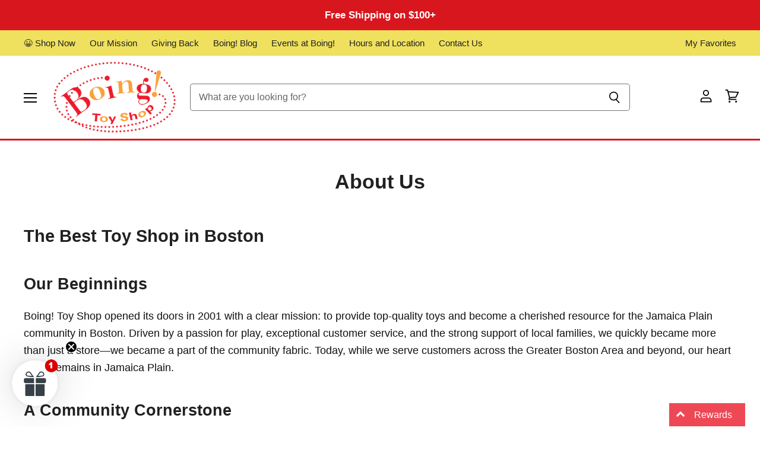

--- FILE ---
content_type: text/css
request_url: https://pcs.pureclarity.net/ZwH-kqd4TfmoVPxGke5vAA/pureclarity_cls.css
body_size: 646
content:

div[data-pureclarity^="bmz:auto-rec-1"], div[data-pureclarity^="zone:auto-rec-1"]{
    height: 375.95061728395063px;
}

div[data-pureclarity^="bmz:auto-rec-1"]:empty, div[data-pureclarity^="zone:auto-rec-1"]:empty{
    display: block;
}

@media (min-width: 1272px) {
    div[data-pureclarity^="bmz:auto-rec-1"], div[data-pureclarity^="zone:auto-rec-1"]{
        height: 300px;
    }
}

div[data-pureclarity^="bmz:auto-rec-2"], div[data-pureclarity^="zone:auto-rec-2"]{
    height: 353.9642857142857px;
}

div[data-pureclarity^="bmz:auto-rec-2"]:empty, div[data-pureclarity^="zone:auto-rec-2"]:empty{
    display: block;
}

@media (min-width: 1272px) {
    div[data-pureclarity^="bmz:auto-rec-2"], div[data-pureclarity^="zone:auto-rec-2"]{
        height: 299.7808219178082px;
    }
}


--- FILE ---
content_type: application/javascript; charset=utf-8
request_url: https://api-us-e-1.pureclarity.net/api/client?appid=ZwH-kqd4TfmoVPxGke5vAA&pageGuid=iHz40hKYSMq1O0niBNQpKg&data=%7B%22visitorId%22%3A%22MnpIF9LUQDiImxfLZV2hQQ%22%2C%22sessionId%22%3A%22sJiX0k9RQDSCwnqHRKntEQ%22%2C%22currency%22%3A%22USD%22%2C%22currentUrl%22%3A%22https%3A%2F%2Fboingtoys.com%2Fpages%2Fthe-boing-toy-shop-story-jamaica-plain-ma%22%2C%22userAgent%22%3A%22Mozilla%2F5.0%20(Macintosh%3B%20Intel%20Mac%20OS%20X%2010_15_7)%20AppleWebKit%2F537.36%20(KHTML%2C%20like%20Gecko)%20Chrome%2F131.0.0.0%20Safari%2F537.36%3B%20ClaudeBot%2F1.0%3B%20%2Bclaudebot%40anthropic.com)%22%2C%22events%22%3A%5B%7B%22name%22%3A%22page_view%22%2C%22data%22%3A%7B%22page_type%22%3A%22content_page%22%7D%7D%5D%2C%22zones%22%3A%5B%5D%2C%22utcoffset%22%3A0%2C%22debugActive%22%3Afalse%7D&callback=_pccb65ee96a0
body_size: 17917
content:
_pccb65ee96a0({"errors":[],"eventResults":[],"visitorId":"MnpIF9LUQDiImxfLZV2hQQ","sessionId":"sJiX0k9RQDSCwnqHRKntEQ","zones":{"auto-rec-1":{"data":{"title":"Best sellers","items":[{"Id":"8547232579722","Sku":"8547232579722","Image":"","ImageOverlay":"","AllImages":[],"ExcludeFromRecommenders":false,"ExcludeFromPersonalisation":false,"ExcludeFromSearch":false,"ExcludeFromProductListing":false,"OnOffer":false,"NewArrival":false,"AssociatedIds":["gid://shopify/ProductVariant/46246319849610"],"AccountExclusions":{},"AccountInclusions":{},"SearchTags":["3d-toy-store","image error","under-10"],"RelatedProducts":[],"SavingPrice":0,"SourceType":"","Categories":["276508639370","276508672138","315278196874","325077794954","331193057418"],"IsLoaded":true,"Description":"","id":"8547232579722","AssociatedSkus":["8547232579722","3DTOY-POCKETPET"],"Title":"Pocket pets","Link":"/products/pocket-pets","BrandName":"3D Toy Store","IsActive":true,"mm-google-shopping.google_product_category":["1259"],"google_product_category":["1259"],"mc-facebook.google_product_category":["1259"],"app-3890849--eligibility.eligibility_details":["{\"product_discovery_ineligible_reasons\":[\"featured_image\"],\"moderation_outcomes\":[],\"product_prohibited_categories\":[]}"],"eligibility_details":["{\"product_discovery_ineligible_reasons\":[\"featured_image\"],\"moderation_outcomes\":[],\"product_prohibited_categories\":[]}"],"LowestPriceRelatedSkusUSD":"2.5","LowestWasPriceRelatedSkusUSD":"2.5","AllSamePriceRelatedSkusUSD":true,"__pcrev":1,"Price":2.5,"DisplayPrice":"2.50","WasPrice":2.5,"DisplayWasPrice":"2.50","SavingDisplayPrice":"0.00","SavingPercent":"0","AllSamePriceRelatedSkus":true,"CurrencyCode":"USD","CurrencySymbol":"$","Brand":{"Image":"","Id":"3D Toy Store","IsLoaded":false},"clickEvt":"_pc('click','eyJjaWQiOiJhdXRvLXJlYy0xIiwiY2luIjowLCJyZWNpZCI6IjMwMDAiLCJza3UiOiI4NTQ3MjMyNTc5NzIyIn0=');"},{"Id":"6804607434890","Sku":"6804607434890","Image":"https://cdn.shopify.com/s/files/1/0571/4696/6154/products/crazy-aarons-thinking-putty-mini-tins-ships-assorted_588x441_588x441_a190c03e-b524-44bc-a896-5605e260eed7.jpg?v=1670011852","ImageOverlay":"","AllImages":["https://cdn.shopify.com/s/files/1/0571/4696/6154/products/crazy-aarons-thinking-putty-mini-tins-ships-assorted_588x441_588x441_a190c03e-b524-44bc-a896-5605e260eed7.jpg?v=1670011852","https://cdn.shopify.com/s/files/1/0571/4696/6154/products/caapsu003.jpg?v=1670011852","https://cdn.shopify.com/s/files/1/0571/4696/6154/products/caapsu003_1.jpg?v=1670011852"],"ExcludeFromRecommenders":false,"ExcludeFromPersonalisation":false,"ExcludeFromSearch":false,"ExcludeFromProductListing":false,"OnOffer":false,"NewArrival":false,"AssociatedIds":["gid://shopify/ProductVariant/40900484857994"],"AccountExclusions":{},"AccountInclusions":{},"SearchTags":["SENSORY - PUTTY & SLIME","adult-16","age 10-11 years","age 11-12 years","age 12-13 years","age 13+ years","age 13-14 years","age 16+ years","age 3-4 years","age 4-5 years","age 5-6 years","age 6-7 years","age 7-8 years","age 8-9 years","age 9-10 years","age_10","age_11","age_12","age_13","age_16","age_3","age_4","age_5","age_6","age_7","age_8","age_9","Back to School","By Age_Adult","By Age_Older Kids","By Age_Pre-school","By Age_Tweens & Teens","By Age_Young Kids","cat_novelty","cat_sensory","crazy-aaron-enterprises","Fidgets and Fun","Fidgets Sensory","Gifts for Teens and Adults","Made in USA","older-kids-8-10","pre-school-3-4","sensory-putty-slime","Slime Putty","Stocking Stuffers","Travel-Friendly Toys","tweens-teens-1","under-10","Wacky Wondrous Things","young-kids-5-7"],"RelatedProducts":[],"SavingPrice":-4.99,"SourceType":"","Categories":["270671184010","272030269578","272031154314","272037871754","272037970058","272038002826","272038068362","272038264970","272038494346","272038592650","272038985866","276110344330","276508639370","276508672138","276709703818","276759216266","276759380106","276759412874","276759478410","276759543946","276762001546","276964016266","276964049034","276964081802","276964114570","276964147338","276964180106","276964212874","276964245642","277051900042","277133688970","277133721738","277133754506","277819195530","277865988234","297069412490","315278196874"],"IsLoaded":true,"Description":"<p>Pocket-sized tins of your favorite classic colors, hypercolors, glows, illusions, and more! Colors and effects will vary. Sold individually.</p>\n<p>Ages 3 and up  </p>","id":"6804607434890","AssociatedSkus":["6804607434890","CRAZY-STA1"],"Title":"Thinking Putty 2\" Tin Assorted","Link":"/products/small-2-putty-tins","BrandName":"on web","IsActive":true,"ProductType":["SENSORY - PUTTY & SLIME"],"Taxable.Brand":["on web"],"Taxable.ManufacturerSKU":["787790212409"],"ManufacturerSKU":["787790212409"],"Taxable.Misc5":["C-I: $3-5"],"Misc5":["C-I: $3-5"],"Taxable.UPC":["B7922"],"UPC":["B7922"],"Taxable.Misc3":["2020=233"],"Misc3":["2020=233"],"Taxable.Misc1":["2021 NEVER OUT"],"Misc1":["2021 NEVER OUT"],"global.description_tag":["Crazy Aaron's 2\" tin genuine, American-made Thinking Putty."],"description_tag":["Crazy Aaron's 2\" tin genuine, American-made Thinking Putty."],"mm-google-shopping.google_product_category":["1239"],"google_product_category":["1239"],"mc-facebook.google_product_category":["1239"],"LowestPriceRelatedSkusUSD":"4.99","LowestWasPriceRelatedSkusUSD":"0","AllSamePriceRelatedSkusUSD":true,"__pcrev":1,"Price":4.99,"DisplayPrice":"4.99","WasPrice":0,"DisplayWasPrice":"0.00","SavingDisplayPrice":"-4.99","SavingPercent":"0","AllSamePriceRelatedSkus":true,"CurrencyCode":"USD","CurrencySymbol":"$","Brand":{"Image":"","Id":"on web","IsLoaded":false},"clickEvt":"_pc('click','eyJjaWQiOiJhdXRvLXJlYy0xIiwiY2luIjowLCJyZWNpZCI6IjMwMDAiLCJza3UiOiI2ODA0NjA3NDM0ODkwIn0=');"},{"Id":"8340001325194","Sku":"8340001325194","Image":"https://cdn.shopify.com/s/files/1/0571/4696/6154/files/schydrdnd_2.jpg?v=1730966175","ImageOverlay":"","AllImages":["https://cdn.shopify.com/s/files/1/0571/4696/6154/files/schydrdnd_2.jpg?v=1730966175","https://cdn.shopify.com/s/files/1/0571/4696/6154/files/schydrdnd_3.jpg?v=1730966174","https://cdn.shopify.com/s/files/1/0571/4696/6154/files/schydrdnd_4.jpg?v=1730966174","https://cdn.shopify.com/s/files/1/0571/4696/6154/files/schydrdnd_1.jpg?v=1730966175","https://cdn.shopify.com/s/files/1/0571/4696/6154/files/schydrdnd_93d27975-2cf6-4711-a873-51552435c339.jpg?v=1760597557"],"ExcludeFromRecommenders":false,"ExcludeFromPersonalisation":false,"ExcludeFromSearch":false,"ExcludeFromProductListing":false,"OnOffer":false,"NewArrival":false,"AssociatedIds":["gid://shopify/ProductVariant/45648155050122"],"AccountExclusions":{},"AccountInclusions":{},"SearchTags":["SENSORY - SQUISH & STRETCH","age 10-11 years","age 11-12 years","age 12-13 years","age 13+ years","age 13-14 years","age 15-16 years","age 16+ years","age 5-6 years","age 6-7 years","age 7-8 years","age 8-9 years","age 9-10 years","age_10","age_11","age_12","age_13","age_14","age_15","age_16","age_3","age_4","age_5","age_6","age_7","age_8","age_9","By Age_Adult","By Age_Older Kids","By Age_Pre-school","By Age_Tweens & Teens","By Age_Young Kids","cat_sensory","Fidgets Sensory","schylling","sensory-squish-stretch","under-10"],"RelatedProducts":[],"SavingPrice":0,"SourceType":"","Categories":["272031154314","272038068362","276508639370","276508672138","276653473930","276708786314","276759216266","276759380106","276759412874","276759478410","276759543946","276964016266","276964049034","276964081802","276964114570","276964147338","276964180106","276964212874","276964245642","277051834506","277051867274","277051900042","277133688970","277133721738","277133754506","277865988234","315278196874","331193057418"],"IsLoaded":true,"Description":"<p>This droplet-shaped sensory toy is filled with a dream sparkle gel filling for kids to squeeze and squish. It includes a translucent splash display base.</p>\n<p>Color varies. </p>\n<p>Ages 3 and up </p>","id":"8340001325194","AssociatedSkus":["8340001325194","DRDND"],"Title":"Nee Doh Dream Drop","Link":"/products/dream-drop-needoh","BrandName":"SCHYLLING","IsActive":true,"ProductType":["SENSORY - SQUISH & STRETCH"],"mm-google-shopping.google_product_category":["1239"],"google_product_category":["1239"],"mc-facebook.google_product_category":["1239"],"stn.safety":["[\"WARNING 1 - small parts\"]"],"safety":["[\"WARNING 1 - small parts\"]"],"LowestPriceRelatedSkusUSD":"5.99","LowestWasPriceRelatedSkusUSD":"5.99","AllSamePriceRelatedSkusUSD":true,"__pcrev":1,"Price":5.99,"DisplayPrice":"5.99","WasPrice":5.99,"DisplayWasPrice":"5.99","SavingDisplayPrice":"0.00","SavingPercent":"0","AllSamePriceRelatedSkus":true,"CurrencyCode":"USD","CurrencySymbol":"$","Brand":{"Image":"","Id":"SCHYLLING","IsLoaded":false},"clickEvt":"_pc('click','eyJjaWQiOiJhdXRvLXJlYy0xIiwiY2luIjowLCJyZWNpZCI6IjMwMDAiLCJza3UiOiI4MzQwMDAxMzI1MTk0In0=');"},{"Id":"6958065811594","Sku":"6958065811594","Image":"https://cdn.shopify.com/s/files/1/0571/4696/6154/products/card-fd4b15ddcc3d3505fee3c54f36da76696244c344ddb6d22558b08bb8cf0cf9f9.jpg?v=1666029167","ImageOverlay":"","AllImages":["https://cdn.shopify.com/s/files/1/0571/4696/6154/products/card-fd4b15ddcc3d3505fee3c54f36da76696244c344ddb6d22558b08bb8cf0cf9f9.jpg?v=1666029167","https://cdn.shopify.com/s/files/1/0571/4696/6154/products/boing-toy-shop-logo.png?v=1666029167"],"ExcludeFromRecommenders":false,"ExcludeFromPersonalisation":false,"ExcludeFromSearch":false,"ExcludeFromProductListing":false,"OnOffer":false,"NewArrival":false,"AssociatedIds":["gid://shopify/ProductVariant/41525986853002","gid://shopify/ProductVariant/41525998551178","gid://shopify/ProductVariant/41525986885770","gid://shopify/ProductVariant/41525987016842","gid://shopify/ProductVariant/41525998583946","gid://shopify/ProductVariant/41525986918538","gid://shopify/ProductVariant/41525998616714","gid://shopify/ProductVariant/41525986984074"],"AccountExclusions":{},"AccountInclusions":{},"SearchTags":["Gift Cards","10-25","25-50","50-75","75-100","Baby Shower Gifts","boing-toy-shop","gift-cards","over-100"],"RelatedProducts":[],"SavingPrice":0,"SourceType":"","Categories":["270561902730","276508704906","276508737674","276508770442","276508803210","276508835978","277162459274","315278196874","318443913354"],"IsLoaded":true,"Description":"<p>Select your amount and give someone the gift of online shopping! The electronic gift card will be sent after purchase is complete. </p>\n<p>Electronic gift cards do not expire and can be used on any Boing! purchase (except to buy other gift cards)</p>","id":"6958065811594","AssociatedSkus":["6958065811594"],"Title":"Gift Card","Link":"/products/online-gift-card","BrandName":"Boing! Toy Shop","IsActive":true,"ProductType":["Gift Cards"],"Denominations":["$10.00","$20.00","$25.00","$30.00","$35.00","$50.00","$75.00","$100.00"],"LowestPriceRelatedSkusUSD":"10","LowestWasPriceRelatedSkusUSD":"10","AllSamePriceRelatedSkusUSD":false,"__pcrev":1,"Price":10,"DisplayPrice":"10.00","WasPrice":10,"DisplayWasPrice":"10.00","SavingDisplayPrice":"0.00","SavingPercent":"0","AllSamePriceRelatedSkus":false,"CurrencyCode":"USD","CurrencySymbol":"$","Brand":{"Image":"","Id":"Boing! Toy Shop","IsLoaded":false},"clickEvt":"_pc('click','eyJjaWQiOiJhdXRvLXJlYy0xIiwiY2luIjowLCJyZWNpZCI6IjMwMDAiLCJza3UiOiI2OTU4MDY1ODExNTk0In0=');"},{"Id":"6804626931850","Sku":"6804626931850","Image":"https://cdn.shopify.com/s/files/1/0571/4696/6154/products/mbta_orange5e7cbdaac674d.jpg?v=1648241504","ImageOverlay":"","AllImages":["https://cdn.shopify.com/s/files/1/0571/4696/6154/products/mbta_orange5e7cbdaac674d.jpg?v=1648241504"],"ExcludeFromRecommenders":false,"ExcludeFromPersonalisation":false,"ExcludeFromSearch":false,"ExcludeFromProductListing":false,"OnOffer":false,"NewArrival":false,"AssociatedIds":["gid://shopify/ProductVariant/40900507730058"],"AccountExclusions":{},"AccountInclusions":{},"SearchTags":["VEHICLES - TRAINS","10-25","age 3-4 years","age 4-5 years","age 5-6 years","age 6-7 years","age_3","age_4","age_5","age_6","bestseller","By Age_Pre-school","By Age_Young Kids","Cars Trains Vehicles","cat_vehicles","Made in USA","MBTA","pre-school-3-4","Trains","Travel-Friendly Toys","vehicles","vehicles-trains","wardmaps-llc","young-kids-5-7"],"RelatedProducts":[],"SavingPrice":-17.99,"SourceType":"","Categories":["270350844042","270671184010","272034594954","272034693258","272034758794","272037970058","272038264970","276110344330","276508639370","276508704906","276656980106","276708819082","276759380106","276759412874","276761739402","276964147338","277133688970","277133721738","277133754506","277818966154","302417248394","315278196874"],"IsLoaded":true,"Description":"<p>\n\tTake home your very own Orange Line train! Wardmaps makes high quality, officially licensed MBTA trains, perfect for train fans and those who want a unique Boston keepsake.</p>\n<p>\n\tCompatible with Brio tracks</p>\n","id":"6804626931850","AssociatedSkus":["6804626931850","WARDM-ORANGE"],"Title":"MBTA Train - Orange Line","Link":"/products/mbta-orange-line-wooden-train","BrandName":"on web","IsActive":true,"ProductType":["VEHICLES - TRAINS"],"Taxable.Brand":["on web"],"Taxable.ManufacturerSKU":["647069384834"],"ManufacturerSKU":["647069384834"],"Taxable.Misc5":["R-T: TRAIN"],"Misc5":["R-T: TRAIN"],"Taxable.UPC":["B24649"],"UPC":["B24649"],"Taxable.Misc3":["2020=86"],"Misc3":["2020=86"],"Taxable.Misc1":["2021 NEVER OUT"],"Misc1":["2021 NEVER OUT"],"global.description_tag":["Official MBTA toy train from WardMaps"],"description_tag":["Official MBTA toy train from WardMaps"],"mm-google-shopping.google_product_category":["1239"],"google_product_category":["1239"],"mc-facebook.google_product_category":["1239"],"mm-google-shopping.custom_label_0":["MBTA"],"custom_label_0":["MBTA"],"LowestPriceRelatedSkusUSD":"17.99","LowestWasPriceRelatedSkusUSD":"0","AllSamePriceRelatedSkusUSD":true,"__pcrev":1,"Price":17.99,"DisplayPrice":"17.99","WasPrice":0,"DisplayWasPrice":"0.00","SavingDisplayPrice":"-17.99","SavingPercent":"0","AllSamePriceRelatedSkus":true,"CurrencyCode":"USD","CurrencySymbol":"$","Brand":{"Image":"","Id":"on web","IsLoaded":false},"clickEvt":"_pc('click','eyJjaWQiOiJhdXRvLXJlYy0xIiwiY2luIjowLCJyZWNpZCI6IjMwMDAiLCJza3UiOiI2ODA0NjI2OTMxODUwIn0=');"},{"Id":"8574422712458","Sku":"8574422712458","Image":"https://cdn.shopify.com/s/files/1/0571/4696/6154/files/fatbfa4883.jpg?v=1747896738","ImageOverlay":"","AllImages":["https://cdn.shopify.com/s/files/1/0571/4696/6154/files/fatbfa4883.jpg?v=1747896738","https://cdn.shopify.com/s/files/1/0571/4696/6154/files/fatbfa4883_1.jpg?v=1747896738","https://cdn.shopify.com/s/files/1/0571/4696/6154/files/fatbfa4883_2.jpg?v=1747896738","https://cdn.shopify.com/s/files/1/0571/4696/6154/files/fatbfa4883_3.jpg?v=1747896738"],"ExcludeFromRecommenders":false,"ExcludeFromPersonalisation":false,"ExcludeFromSearch":false,"ExcludeFromProductListing":false,"OnOffer":false,"NewArrival":false,"AssociatedIds":["gid://shopify/ProductVariant/46325072429194","gid://shopify/ProductVariant/46325072461962","gid://shopify/ProductVariant/46325072494730","gid://shopify/ProductVariant/46325072527498"],"AccountExclusions":{},"AccountInclusions":{},"SearchTags":["INFANT-TODDLER - SENSORY & DEVELOPMENTAL","10-25","age 1-2 years","age 2-3 years","age_1","age_2","age_3","Baby Infant Toddler","By Age_Pre-school","By Age_Toddlers","cat_infant-toddler","cat_sensory","fat-brain-toy-co","infant-toddler-sensory-developmental"],"RelatedProducts":[],"SavingPrice":0,"SourceType":"","Categories":["272030957706","272031154314","276508639370","276508704906","276653015178","276657930378","276759347338","276759380106","277133656202","277133688970","277133787274","277819162762","277865988234","315278196874","331193057418"],"IsLoaded":true,"Description":"<p>Mix and match your discovery! A modular sensory toy, PlayTab lets you build a unique experience packed with fine motor challenges, visual fascination, cause-and-effect discoveries, and more. Grab the tablet and then choose from the twelve unique tiles.</p>\n<p>There's a set of gears that spin together, textured buttons that squeak, colorful balls that roll through a maze, a dial that clicks from one to ten... They all magnetically snap onto the tablet any way you want. Or, you can just throw a few in the diaper bag, or even stick them to the fridge! The classic activity board becomes more versatile and more open-ended with PlayTab.</p>\n<p>PlayTab Modular, customizable activity tablet Encourages fine motor skills, sensory learning, creativity Tiles attach to the wooden tablet magnetically 6 tiles fit onto the tablet - 12 tiles to choose from.</p>\n<ul>\n<li>Great for on-the-go - Just throw a few tiles in the diaper bag</li>\n<li>Great for the car seat or stroller.</li>\n<li>Tablet measures 11 x 7.75 x 0.75 inches</li>\n<li>Tiles each measure 3 x 3 x 1 inches</li>\n<li>High-quality materials and construction - Lasting durability</li>\n</ul>","id":"8574422712458","AssociatedSkus":["8574422712458","FATBR-FA488-3","FATBR-FA488-4","FATBR-FA488-5","FATBR-FA488-6"],"Title":"PlayTab Tile Asst","Link":"/products/playtab-tile-asst","BrandName":"FAT BRAIN TOY CO","IsActive":true,"ProductType":["INFANT-TODDLER - SENSORY & DEVELOPMENTAL"],"mm-google-shopping.google_product_category":["4352"],"google_product_category":["4352"],"mc-facebook.google_product_category":["4352"],"Set":["Tile Set #1","Tile Set #2","Tile Set #3","Tile Set #4"],"LowestPriceRelatedSkusUSD":"24.99","LowestWasPriceRelatedSkusUSD":"24.99","AllSamePriceRelatedSkusUSD":true,"__pcrev":1,"Price":24.99,"DisplayPrice":"24.99","WasPrice":24.99,"DisplayWasPrice":"24.99","SavingDisplayPrice":"0.00","SavingPercent":"0","AllSamePriceRelatedSkus":true,"CurrencyCode":"USD","CurrencySymbol":"$","Brand":{"Image":"","Id":"FAT BRAIN TOY CO","IsLoaded":false},"clickEvt":"_pc('click','eyJjaWQiOiJhdXRvLXJlYy0xIiwiY2luIjowLCJyZWNpZCI6IjMwMDAiLCJza3UiOiI4NTc0NDIyNzEyNDU4In0=');"},{"Id":"8574438146186","Sku":"8574438146186","Image":"https://cdn.shopify.com/s/files/1/0571/4696/6154/files/fatbfa4882_1.jpg?v=1747896736","ImageOverlay":"","AllImages":["https://cdn.shopify.com/s/files/1/0571/4696/6154/files/fatbfa4882_1.jpg?v=1747896736","https://cdn.shopify.com/s/files/1/0571/4696/6154/files/fatbfa4882_9.jpg?v=1747896737","https://cdn.shopify.com/s/files/1/0571/4696/6154/files/fatbfa4882_10.jpg?v=1747896737","https://cdn.shopify.com/s/files/1/0571/4696/6154/files/fatbfa4882_12.jpg?v=1747896736","https://cdn.shopify.com/s/files/1/0571/4696/6154/files/fatbfa4882_13.jpg?v=1747896737","https://cdn.shopify.com/s/files/1/0571/4696/6154/files/fatbfa4881.jpg?v=1749970383","https://cdn.shopify.com/s/files/1/0571/4696/6154/files/fatbfa4881_1.jpg?v=1749970383","https://cdn.shopify.com/s/files/1/0571/4696/6154/files/fatbfa4881_2.jpg?v=1749970383","https://cdn.shopify.com/s/files/1/0571/4696/6154/files/fatbfa4881_3.jpg?v=1749970383","https://cdn.shopify.com/s/files/1/0571/4696/6154/files/fatbfa4881_4.jpg?v=1749970383","https://cdn.shopify.com/s/files/1/0571/4696/6154/files/fatbfa4881_5.jpg?v=1749970383","https://cdn.shopify.com/s/files/1/0571/4696/6154/files/fatbfa4881_6.jpg?v=1749970383"],"ExcludeFromRecommenders":false,"ExcludeFromPersonalisation":false,"ExcludeFromSearch":false,"ExcludeFromProductListing":false,"OnOffer":false,"NewArrival":false,"AssociatedIds":["gid://shopify/ProductVariant/46325077934218"],"AccountExclusions":{},"AccountInclusions":{},"SearchTags":["INFANT-TODDLER - SENSORY & DEVELOPMENTAL","10-25","age 1-2 years","age 2-3 years","age_1","age_2","age_3","Baby Infant Toddler","Back to School","By Age_Pre-school","By Age_Toddlers","cat_education","cat_infant-toddler","cat_sensory","child development","Educational Toys","fat-brain-toy-co","infant-toddler-sensory-developmental"],"RelatedProducts":[],"SavingPrice":0,"SourceType":"","Categories":["272030957706","272031154314","272035184778","272038494346","276508639370","276508704906","276653015178","276657930378","276759347338","276759380106","277133656202","277133688970","277133787274","277819064458","277819162762","277865988234","315278196874","331193057418"],"IsLoaded":true,"Description":"<p>A modular sensory toy, PlayTab lets you build a unique experience packed with fine motor challenges, visual fascination, cause-and-effect discoveries, and more. Grab the board and then choose from the twelve unique tiles (to be sold in 4 different packs of 3). There's a set of gears that spin together, textured buttons that squeak, colorful balls that roll through a maze, a dial that clicks from one to ten... They all magnetically snap onto the board any way you want. Or, you can just throw a few in the diaper bag, or even stick them to the fridge!<br><br>The classic activity board becomes more versatile and more open-ended with PlayTab. PlayTab Modular, customizable activity board Encourages fine motor skills, sensory learning, creativity Tiles attach to the wooden board magnetically 6 tiles fit onto the board - 12 tiles available Tiles sold in 4 different packs of 3 - board sold separately</p>\n<ul>\n<li>Great for on-the-go - Just throw a few tiles in the diaper bag Great for the car seat or stroller</li>\n<li>Board measures 11 x 7.75 x 0.75 inches</li>\n<li>Tiles each measure 3 x 3 x 1 inches</li>\n<li>High-quality materials and construction - Lasting durability</li>\n<li>Ages 12 months+</li>\n</ul>","id":"8574438146186","AssociatedSkus":["8574438146186","FATBR-FA488-2"],"Title":"PlayTab Board (Tiles Sold Separately)","Link":"/products/playtab-board","BrandName":"FAT BRAIN TOY CO","IsActive":true,"ProductType":["INFANT-TODDLER - SENSORY & DEVELOPMENTAL"],"mm-google-shopping.google_product_category":["4352"],"google_product_category":["4352"],"mc-facebook.google_product_category":["4352"],"LowestPriceRelatedSkusUSD":"12.99","LowestWasPriceRelatedSkusUSD":"12.99","AllSamePriceRelatedSkusUSD":true,"__pcrev":1,"Price":12.99,"DisplayPrice":"12.99","WasPrice":12.99,"DisplayWasPrice":"12.99","SavingDisplayPrice":"0.00","SavingPercent":"0","AllSamePriceRelatedSkus":true,"CurrencyCode":"USD","CurrencySymbol":"$","Brand":{"Image":"","Id":"FAT BRAIN TOY CO","IsLoaded":false},"clickEvt":"_pc('click','eyJjaWQiOiJhdXRvLXJlYy0xIiwiY2luIjowLCJyZWNpZCI6IjMwMDAiLCJza3UiOiI4NTc0NDM4MTQ2MTg2In0=');"},{"Id":"6804627030154","Sku":"6804627030154","Image":"https://cdn.shopify.com/s/files/1/0571/4696/6154/products/green_line5e7cbde83ee1c.jpg?v=1648241505","ImageOverlay":"","AllImages":["https://cdn.shopify.com/s/files/1/0571/4696/6154/products/green_line5e7cbde83ee1c.jpg?v=1648241505"],"ExcludeFromRecommenders":false,"ExcludeFromPersonalisation":false,"ExcludeFromSearch":false,"ExcludeFromProductListing":false,"OnOffer":false,"NewArrival":false,"AssociatedIds":["gid://shopify/ProductVariant/40900507828362"],"AccountExclusions":{},"AccountInclusions":{},"SearchTags":["VEHICLES - TRAINS","10-25","age 3-4 years","age 4-5 years","age 5-6 years","age 6-7 years","age_3","age_4","age_5","age_6","bestseller","By Age_Pre-school","By Age_Young Kids","Cars Trains Vehicles","cat_vehicles","Made in USA","MBTA","pre-school-3-4","Trains","Travel-Friendly Toys","vehicles","vehicles-trains","wardmaps-llc","young-kids-5-7"],"RelatedProducts":[],"SavingPrice":-17.99,"SourceType":"","Categories":["270350844042","270671184010","272034594954","272034693258","272034758794","272037970058","272038264970","276110344330","276508639370","276508704906","276656980106","276708819082","276759380106","276759412874","276761739402","276964147338","277133688970","277133721738","277133754506","277818966154","302417248394","315278196874"],"IsLoaded":true,"Description":"<p>\n\tTake home your very own green line train! Wardmaps makes high quality, officially licensed MBTA trains, perfect for train fans and those who want a unique Boston keepsake.</p>\n<p>\n\tCompatible with Brio tracks</p>\n","id":"6804627030154","AssociatedSkus":["6804627030154","WARDM-GREEN"],"Title":"MBTA Train - Green Line","Link":"/products/mbta-green-line-wooden-train","BrandName":"on web","IsActive":true,"ProductType":["VEHICLES - TRAINS"],"Taxable.Brand":["on web"],"Taxable.ManufacturerSKU":["647069386371"],"ManufacturerSKU":["647069386371"],"Taxable.Misc5":["R-T: TRAIN"],"Misc5":["R-T: TRAIN"],"Taxable.UPC":["B24651"],"UPC":["B24651"],"Taxable.Misc3":["2020=27"],"Misc3":["2020=27"],"Taxable.Misc1":["2021 NEVER OUT"],"Misc1":["2021 NEVER OUT"],"global.description_tag":["Official MBTA toy train from WardMaps"],"description_tag":["Official MBTA toy train from WardMaps"],"mm-google-shopping.google_product_category":["1239"],"google_product_category":["1239"],"mc-facebook.google_product_category":["1239"],"mm-google-shopping.custom_label_0":["MBTA"],"custom_label_0":["MBTA"],"LowestPriceRelatedSkusUSD":"17.99","LowestWasPriceRelatedSkusUSD":"0","AllSamePriceRelatedSkusUSD":true,"__pcrev":1,"Price":17.99,"DisplayPrice":"17.99","WasPrice":0,"DisplayWasPrice":"0.00","SavingDisplayPrice":"-17.99","SavingPercent":"0","AllSamePriceRelatedSkus":true,"CurrencyCode":"USD","CurrencySymbol":"$","Brand":{"Image":"","Id":"on web","IsLoaded":false},"clickEvt":"_pc('click','eyJjaWQiOiJhdXRvLXJlYy0xIiwiY2luIjowLCJyZWNpZCI6IjMwMDAiLCJza3UiOiI2ODA0NjI3MDMwMTU0In0=');"}],"bmzTypeId":"auto-rec-2"},"title":"Best sellers","items":[{"Id":"8547232579722","Sku":"8547232579722","Image":"","ImageOverlay":"","AllImages":[],"ExcludeFromRecommenders":false,"ExcludeFromPersonalisation":false,"ExcludeFromSearch":false,"ExcludeFromProductListing":false,"OnOffer":false,"NewArrival":false,"AssociatedIds":["gid://shopify/ProductVariant/46246319849610"],"AccountExclusions":{},"AccountInclusions":{},"SearchTags":["3d-toy-store","image error","under-10"],"RelatedProducts":[],"SavingPrice":0,"SourceType":"","Categories":["276508639370","276508672138","315278196874","325077794954","331193057418"],"IsLoaded":true,"Description":"","id":"8547232579722","AssociatedSkus":["8547232579722","3DTOY-POCKETPET"],"Title":"Pocket pets","Link":"/products/pocket-pets","BrandName":"3D Toy Store","IsActive":true,"mm-google-shopping.google_product_category":["1259"],"google_product_category":["1259"],"mc-facebook.google_product_category":["1259"],"app-3890849--eligibility.eligibility_details":["{\"product_discovery_ineligible_reasons\":[\"featured_image\"],\"moderation_outcomes\":[],\"product_prohibited_categories\":[]}"],"eligibility_details":["{\"product_discovery_ineligible_reasons\":[\"featured_image\"],\"moderation_outcomes\":[],\"product_prohibited_categories\":[]}"],"LowestPriceRelatedSkusUSD":"2.5","LowestWasPriceRelatedSkusUSD":"2.5","AllSamePriceRelatedSkusUSD":true,"__pcrev":1,"Price":2.5,"DisplayPrice":"2.50","WasPrice":2.5,"DisplayWasPrice":"2.50","SavingDisplayPrice":"0.00","SavingPercent":"0","AllSamePriceRelatedSkus":true,"CurrencyCode":"USD","CurrencySymbol":"$","Brand":{"Image":"","Id":"3D Toy Store","IsLoaded":false},"clickEvt":"_pc('click','eyJjaWQiOiJhdXRvLXJlYy0xIiwiY2luIjowLCJyZWNpZCI6IjMwMDAiLCJza3UiOiI4NTQ3MjMyNTc5NzIyIn0=');"},{"Id":"6804607434890","Sku":"6804607434890","Image":"https://cdn.shopify.com/s/files/1/0571/4696/6154/products/crazy-aarons-thinking-putty-mini-tins-ships-assorted_588x441_588x441_a190c03e-b524-44bc-a896-5605e260eed7.jpg?v=1670011852","ImageOverlay":"","AllImages":["https://cdn.shopify.com/s/files/1/0571/4696/6154/products/crazy-aarons-thinking-putty-mini-tins-ships-assorted_588x441_588x441_a190c03e-b524-44bc-a896-5605e260eed7.jpg?v=1670011852","https://cdn.shopify.com/s/files/1/0571/4696/6154/products/caapsu003.jpg?v=1670011852","https://cdn.shopify.com/s/files/1/0571/4696/6154/products/caapsu003_1.jpg?v=1670011852"],"ExcludeFromRecommenders":false,"ExcludeFromPersonalisation":false,"ExcludeFromSearch":false,"ExcludeFromProductListing":false,"OnOffer":false,"NewArrival":false,"AssociatedIds":["gid://shopify/ProductVariant/40900484857994"],"AccountExclusions":{},"AccountInclusions":{},"SearchTags":["SENSORY - PUTTY & SLIME","adult-16","age 10-11 years","age 11-12 years","age 12-13 years","age 13+ years","age 13-14 years","age 16+ years","age 3-4 years","age 4-5 years","age 5-6 years","age 6-7 years","age 7-8 years","age 8-9 years","age 9-10 years","age_10","age_11","age_12","age_13","age_16","age_3","age_4","age_5","age_6","age_7","age_8","age_9","Back to School","By Age_Adult","By Age_Older Kids","By Age_Pre-school","By Age_Tweens & Teens","By Age_Young Kids","cat_novelty","cat_sensory","crazy-aaron-enterprises","Fidgets and Fun","Fidgets Sensory","Gifts for Teens and Adults","Made in USA","older-kids-8-10","pre-school-3-4","sensory-putty-slime","Slime Putty","Stocking Stuffers","Travel-Friendly Toys","tweens-teens-1","under-10","Wacky Wondrous Things","young-kids-5-7"],"RelatedProducts":[],"SavingPrice":-4.99,"SourceType":"","Categories":["270671184010","272030269578","272031154314","272037871754","272037970058","272038002826","272038068362","272038264970","272038494346","272038592650","272038985866","276110344330","276508639370","276508672138","276709703818","276759216266","276759380106","276759412874","276759478410","276759543946","276762001546","276964016266","276964049034","276964081802","276964114570","276964147338","276964180106","276964212874","276964245642","277051900042","277133688970","277133721738","277133754506","277819195530","277865988234","297069412490","315278196874"],"IsLoaded":true,"Description":"<p>Pocket-sized tins of your favorite classic colors, hypercolors, glows, illusions, and more! Colors and effects will vary. Sold individually.</p>\n<p>Ages 3 and up  </p>","id":"6804607434890","AssociatedSkus":["6804607434890","CRAZY-STA1"],"Title":"Thinking Putty 2\" Tin Assorted","Link":"/products/small-2-putty-tins","BrandName":"on web","IsActive":true,"ProductType":["SENSORY - PUTTY & SLIME"],"Taxable.Brand":["on web"],"Taxable.ManufacturerSKU":["787790212409"],"ManufacturerSKU":["787790212409"],"Taxable.Misc5":["C-I: $3-5"],"Misc5":["C-I: $3-5"],"Taxable.UPC":["B7922"],"UPC":["B7922"],"Taxable.Misc3":["2020=233"],"Misc3":["2020=233"],"Taxable.Misc1":["2021 NEVER OUT"],"Misc1":["2021 NEVER OUT"],"global.description_tag":["Crazy Aaron's 2\" tin genuine, American-made Thinking Putty."],"description_tag":["Crazy Aaron's 2\" tin genuine, American-made Thinking Putty."],"mm-google-shopping.google_product_category":["1239"],"google_product_category":["1239"],"mc-facebook.google_product_category":["1239"],"LowestPriceRelatedSkusUSD":"4.99","LowestWasPriceRelatedSkusUSD":"0","AllSamePriceRelatedSkusUSD":true,"__pcrev":1,"Price":4.99,"DisplayPrice":"4.99","WasPrice":0,"DisplayWasPrice":"0.00","SavingDisplayPrice":"-4.99","SavingPercent":"0","AllSamePriceRelatedSkus":true,"CurrencyCode":"USD","CurrencySymbol":"$","Brand":{"Image":"","Id":"on web","IsLoaded":false},"clickEvt":"_pc('click','eyJjaWQiOiJhdXRvLXJlYy0xIiwiY2luIjowLCJyZWNpZCI6IjMwMDAiLCJza3UiOiI2ODA0NjA3NDM0ODkwIn0=');"},{"Id":"8340001325194","Sku":"8340001325194","Image":"https://cdn.shopify.com/s/files/1/0571/4696/6154/files/schydrdnd_2.jpg?v=1730966175","ImageOverlay":"","AllImages":["https://cdn.shopify.com/s/files/1/0571/4696/6154/files/schydrdnd_2.jpg?v=1730966175","https://cdn.shopify.com/s/files/1/0571/4696/6154/files/schydrdnd_3.jpg?v=1730966174","https://cdn.shopify.com/s/files/1/0571/4696/6154/files/schydrdnd_4.jpg?v=1730966174","https://cdn.shopify.com/s/files/1/0571/4696/6154/files/schydrdnd_1.jpg?v=1730966175","https://cdn.shopify.com/s/files/1/0571/4696/6154/files/schydrdnd_93d27975-2cf6-4711-a873-51552435c339.jpg?v=1760597557"],"ExcludeFromRecommenders":false,"ExcludeFromPersonalisation":false,"ExcludeFromSearch":false,"ExcludeFromProductListing":false,"OnOffer":false,"NewArrival":false,"AssociatedIds":["gid://shopify/ProductVariant/45648155050122"],"AccountExclusions":{},"AccountInclusions":{},"SearchTags":["SENSORY - SQUISH & STRETCH","age 10-11 years","age 11-12 years","age 12-13 years","age 13+ years","age 13-14 years","age 15-16 years","age 16+ years","age 5-6 years","age 6-7 years","age 7-8 years","age 8-9 years","age 9-10 years","age_10","age_11","age_12","age_13","age_14","age_15","age_16","age_3","age_4","age_5","age_6","age_7","age_8","age_9","By Age_Adult","By Age_Older Kids","By Age_Pre-school","By Age_Tweens & Teens","By Age_Young Kids","cat_sensory","Fidgets Sensory","schylling","sensory-squish-stretch","under-10"],"RelatedProducts":[],"SavingPrice":0,"SourceType":"","Categories":["272031154314","272038068362","276508639370","276508672138","276653473930","276708786314","276759216266","276759380106","276759412874","276759478410","276759543946","276964016266","276964049034","276964081802","276964114570","276964147338","276964180106","276964212874","276964245642","277051834506","277051867274","277051900042","277133688970","277133721738","277133754506","277865988234","315278196874","331193057418"],"IsLoaded":true,"Description":"<p>This droplet-shaped sensory toy is filled with a dream sparkle gel filling for kids to squeeze and squish. It includes a translucent splash display base.</p>\n<p>Color varies. </p>\n<p>Ages 3 and up </p>","id":"8340001325194","AssociatedSkus":["8340001325194","DRDND"],"Title":"Nee Doh Dream Drop","Link":"/products/dream-drop-needoh","BrandName":"SCHYLLING","IsActive":true,"ProductType":["SENSORY - SQUISH & STRETCH"],"mm-google-shopping.google_product_category":["1239"],"google_product_category":["1239"],"mc-facebook.google_product_category":["1239"],"stn.safety":["[\"WARNING 1 - small parts\"]"],"safety":["[\"WARNING 1 - small parts\"]"],"LowestPriceRelatedSkusUSD":"5.99","LowestWasPriceRelatedSkusUSD":"5.99","AllSamePriceRelatedSkusUSD":true,"__pcrev":1,"Price":5.99,"DisplayPrice":"5.99","WasPrice":5.99,"DisplayWasPrice":"5.99","SavingDisplayPrice":"0.00","SavingPercent":"0","AllSamePriceRelatedSkus":true,"CurrencyCode":"USD","CurrencySymbol":"$","Brand":{"Image":"","Id":"SCHYLLING","IsLoaded":false},"clickEvt":"_pc('click','eyJjaWQiOiJhdXRvLXJlYy0xIiwiY2luIjowLCJyZWNpZCI6IjMwMDAiLCJza3UiOiI4MzQwMDAxMzI1MTk0In0=');"},{"Id":"6958065811594","Sku":"6958065811594","Image":"https://cdn.shopify.com/s/files/1/0571/4696/6154/products/card-fd4b15ddcc3d3505fee3c54f36da76696244c344ddb6d22558b08bb8cf0cf9f9.jpg?v=1666029167","ImageOverlay":"","AllImages":["https://cdn.shopify.com/s/files/1/0571/4696/6154/products/card-fd4b15ddcc3d3505fee3c54f36da76696244c344ddb6d22558b08bb8cf0cf9f9.jpg?v=1666029167","https://cdn.shopify.com/s/files/1/0571/4696/6154/products/boing-toy-shop-logo.png?v=1666029167"],"ExcludeFromRecommenders":false,"ExcludeFromPersonalisation":false,"ExcludeFromSearch":false,"ExcludeFromProductListing":false,"OnOffer":false,"NewArrival":false,"AssociatedIds":["gid://shopify/ProductVariant/41525986853002","gid://shopify/ProductVariant/41525998551178","gid://shopify/ProductVariant/41525986885770","gid://shopify/ProductVariant/41525987016842","gid://shopify/ProductVariant/41525998583946","gid://shopify/ProductVariant/41525986918538","gid://shopify/ProductVariant/41525998616714","gid://shopify/ProductVariant/41525986984074"],"AccountExclusions":{},"AccountInclusions":{},"SearchTags":["Gift Cards","10-25","25-50","50-75","75-100","Baby Shower Gifts","boing-toy-shop","gift-cards","over-100"],"RelatedProducts":[],"SavingPrice":0,"SourceType":"","Categories":["270561902730","276508704906","276508737674","276508770442","276508803210","276508835978","277162459274","315278196874","318443913354"],"IsLoaded":true,"Description":"<p>Select your amount and give someone the gift of online shopping! The electronic gift card will be sent after purchase is complete. </p>\n<p>Electronic gift cards do not expire and can be used on any Boing! purchase (except to buy other gift cards)</p>","id":"6958065811594","AssociatedSkus":["6958065811594"],"Title":"Gift Card","Link":"/products/online-gift-card","BrandName":"Boing! Toy Shop","IsActive":true,"ProductType":["Gift Cards"],"Denominations":["$10.00","$20.00","$25.00","$30.00","$35.00","$50.00","$75.00","$100.00"],"LowestPriceRelatedSkusUSD":"10","LowestWasPriceRelatedSkusUSD":"10","AllSamePriceRelatedSkusUSD":false,"__pcrev":1,"Price":10,"DisplayPrice":"10.00","WasPrice":10,"DisplayWasPrice":"10.00","SavingDisplayPrice":"0.00","SavingPercent":"0","AllSamePriceRelatedSkus":false,"CurrencyCode":"USD","CurrencySymbol":"$","Brand":{"Image":"","Id":"Boing! Toy Shop","IsLoaded":false},"clickEvt":"_pc('click','eyJjaWQiOiJhdXRvLXJlYy0xIiwiY2luIjowLCJyZWNpZCI6IjMwMDAiLCJza3UiOiI2OTU4MDY1ODExNTk0In0=');"},{"Id":"6804626931850","Sku":"6804626931850","Image":"https://cdn.shopify.com/s/files/1/0571/4696/6154/products/mbta_orange5e7cbdaac674d.jpg?v=1648241504","ImageOverlay":"","AllImages":["https://cdn.shopify.com/s/files/1/0571/4696/6154/products/mbta_orange5e7cbdaac674d.jpg?v=1648241504"],"ExcludeFromRecommenders":false,"ExcludeFromPersonalisation":false,"ExcludeFromSearch":false,"ExcludeFromProductListing":false,"OnOffer":false,"NewArrival":false,"AssociatedIds":["gid://shopify/ProductVariant/40900507730058"],"AccountExclusions":{},"AccountInclusions":{},"SearchTags":["VEHICLES - TRAINS","10-25","age 3-4 years","age 4-5 years","age 5-6 years","age 6-7 years","age_3","age_4","age_5","age_6","bestseller","By Age_Pre-school","By Age_Young Kids","Cars Trains Vehicles","cat_vehicles","Made in USA","MBTA","pre-school-3-4","Trains","Travel-Friendly Toys","vehicles","vehicles-trains","wardmaps-llc","young-kids-5-7"],"RelatedProducts":[],"SavingPrice":-17.99,"SourceType":"","Categories":["270350844042","270671184010","272034594954","272034693258","272034758794","272037970058","272038264970","276110344330","276508639370","276508704906","276656980106","276708819082","276759380106","276759412874","276761739402","276964147338","277133688970","277133721738","277133754506","277818966154","302417248394","315278196874"],"IsLoaded":true,"Description":"<p>\n\tTake home your very own Orange Line train! Wardmaps makes high quality, officially licensed MBTA trains, perfect for train fans and those who want a unique Boston keepsake.</p>\n<p>\n\tCompatible with Brio tracks</p>\n","id":"6804626931850","AssociatedSkus":["6804626931850","WARDM-ORANGE"],"Title":"MBTA Train - Orange Line","Link":"/products/mbta-orange-line-wooden-train","BrandName":"on web","IsActive":true,"ProductType":["VEHICLES - TRAINS"],"Taxable.Brand":["on web"],"Taxable.ManufacturerSKU":["647069384834"],"ManufacturerSKU":["647069384834"],"Taxable.Misc5":["R-T: TRAIN"],"Misc5":["R-T: TRAIN"],"Taxable.UPC":["B24649"],"UPC":["B24649"],"Taxable.Misc3":["2020=86"],"Misc3":["2020=86"],"Taxable.Misc1":["2021 NEVER OUT"],"Misc1":["2021 NEVER OUT"],"global.description_tag":["Official MBTA toy train from WardMaps"],"description_tag":["Official MBTA toy train from WardMaps"],"mm-google-shopping.google_product_category":["1239"],"google_product_category":["1239"],"mc-facebook.google_product_category":["1239"],"mm-google-shopping.custom_label_0":["MBTA"],"custom_label_0":["MBTA"],"LowestPriceRelatedSkusUSD":"17.99","LowestWasPriceRelatedSkusUSD":"0","AllSamePriceRelatedSkusUSD":true,"__pcrev":1,"Price":17.99,"DisplayPrice":"17.99","WasPrice":0,"DisplayWasPrice":"0.00","SavingDisplayPrice":"-17.99","SavingPercent":"0","AllSamePriceRelatedSkus":true,"CurrencyCode":"USD","CurrencySymbol":"$","Brand":{"Image":"","Id":"on web","IsLoaded":false},"clickEvt":"_pc('click','eyJjaWQiOiJhdXRvLXJlYy0xIiwiY2luIjowLCJyZWNpZCI6IjMwMDAiLCJza3UiOiI2ODA0NjI2OTMxODUwIn0=');"},{"Id":"8574422712458","Sku":"8574422712458","Image":"https://cdn.shopify.com/s/files/1/0571/4696/6154/files/fatbfa4883.jpg?v=1747896738","ImageOverlay":"","AllImages":["https://cdn.shopify.com/s/files/1/0571/4696/6154/files/fatbfa4883.jpg?v=1747896738","https://cdn.shopify.com/s/files/1/0571/4696/6154/files/fatbfa4883_1.jpg?v=1747896738","https://cdn.shopify.com/s/files/1/0571/4696/6154/files/fatbfa4883_2.jpg?v=1747896738","https://cdn.shopify.com/s/files/1/0571/4696/6154/files/fatbfa4883_3.jpg?v=1747896738"],"ExcludeFromRecommenders":false,"ExcludeFromPersonalisation":false,"ExcludeFromSearch":false,"ExcludeFromProductListing":false,"OnOffer":false,"NewArrival":false,"AssociatedIds":["gid://shopify/ProductVariant/46325072429194","gid://shopify/ProductVariant/46325072461962","gid://shopify/ProductVariant/46325072494730","gid://shopify/ProductVariant/46325072527498"],"AccountExclusions":{},"AccountInclusions":{},"SearchTags":["INFANT-TODDLER - SENSORY & DEVELOPMENTAL","10-25","age 1-2 years","age 2-3 years","age_1","age_2","age_3","Baby Infant Toddler","By Age_Pre-school","By Age_Toddlers","cat_infant-toddler","cat_sensory","fat-brain-toy-co","infant-toddler-sensory-developmental"],"RelatedProducts":[],"SavingPrice":0,"SourceType":"","Categories":["272030957706","272031154314","276508639370","276508704906","276653015178","276657930378","276759347338","276759380106","277133656202","277133688970","277133787274","277819162762","277865988234","315278196874","331193057418"],"IsLoaded":true,"Description":"<p>Mix and match your discovery! A modular sensory toy, PlayTab lets you build a unique experience packed with fine motor challenges, visual fascination, cause-and-effect discoveries, and more. Grab the tablet and then choose from the twelve unique tiles.</p>\n<p>There's a set of gears that spin together, textured buttons that squeak, colorful balls that roll through a maze, a dial that clicks from one to ten... They all magnetically snap onto the tablet any way you want. Or, you can just throw a few in the diaper bag, or even stick them to the fridge! The classic activity board becomes more versatile and more open-ended with PlayTab.</p>\n<p>PlayTab Modular, customizable activity tablet Encourages fine motor skills, sensory learning, creativity Tiles attach to the wooden tablet magnetically 6 tiles fit onto the tablet - 12 tiles to choose from.</p>\n<ul>\n<li>Great for on-the-go - Just throw a few tiles in the diaper bag</li>\n<li>Great for the car seat or stroller.</li>\n<li>Tablet measures 11 x 7.75 x 0.75 inches</li>\n<li>Tiles each measure 3 x 3 x 1 inches</li>\n<li>High-quality materials and construction - Lasting durability</li>\n</ul>","id":"8574422712458","AssociatedSkus":["8574422712458","FATBR-FA488-3","FATBR-FA488-4","FATBR-FA488-5","FATBR-FA488-6"],"Title":"PlayTab Tile Asst","Link":"/products/playtab-tile-asst","BrandName":"FAT BRAIN TOY CO","IsActive":true,"ProductType":["INFANT-TODDLER - SENSORY & DEVELOPMENTAL"],"mm-google-shopping.google_product_category":["4352"],"google_product_category":["4352"],"mc-facebook.google_product_category":["4352"],"Set":["Tile Set #1","Tile Set #2","Tile Set #3","Tile Set #4"],"LowestPriceRelatedSkusUSD":"24.99","LowestWasPriceRelatedSkusUSD":"24.99","AllSamePriceRelatedSkusUSD":true,"__pcrev":1,"Price":24.99,"DisplayPrice":"24.99","WasPrice":24.99,"DisplayWasPrice":"24.99","SavingDisplayPrice":"0.00","SavingPercent":"0","AllSamePriceRelatedSkus":true,"CurrencyCode":"USD","CurrencySymbol":"$","Brand":{"Image":"","Id":"FAT BRAIN TOY CO","IsLoaded":false},"clickEvt":"_pc('click','eyJjaWQiOiJhdXRvLXJlYy0xIiwiY2luIjowLCJyZWNpZCI6IjMwMDAiLCJza3UiOiI4NTc0NDIyNzEyNDU4In0=');"},{"Id":"8574438146186","Sku":"8574438146186","Image":"https://cdn.shopify.com/s/files/1/0571/4696/6154/files/fatbfa4882_1.jpg?v=1747896736","ImageOverlay":"","AllImages":["https://cdn.shopify.com/s/files/1/0571/4696/6154/files/fatbfa4882_1.jpg?v=1747896736","https://cdn.shopify.com/s/files/1/0571/4696/6154/files/fatbfa4882_9.jpg?v=1747896737","https://cdn.shopify.com/s/files/1/0571/4696/6154/files/fatbfa4882_10.jpg?v=1747896737","https://cdn.shopify.com/s/files/1/0571/4696/6154/files/fatbfa4882_12.jpg?v=1747896736","https://cdn.shopify.com/s/files/1/0571/4696/6154/files/fatbfa4882_13.jpg?v=1747896737","https://cdn.shopify.com/s/files/1/0571/4696/6154/files/fatbfa4881.jpg?v=1749970383","https://cdn.shopify.com/s/files/1/0571/4696/6154/files/fatbfa4881_1.jpg?v=1749970383","https://cdn.shopify.com/s/files/1/0571/4696/6154/files/fatbfa4881_2.jpg?v=1749970383","https://cdn.shopify.com/s/files/1/0571/4696/6154/files/fatbfa4881_3.jpg?v=1749970383","https://cdn.shopify.com/s/files/1/0571/4696/6154/files/fatbfa4881_4.jpg?v=1749970383","https://cdn.shopify.com/s/files/1/0571/4696/6154/files/fatbfa4881_5.jpg?v=1749970383","https://cdn.shopify.com/s/files/1/0571/4696/6154/files/fatbfa4881_6.jpg?v=1749970383"],"ExcludeFromRecommenders":false,"ExcludeFromPersonalisation":false,"ExcludeFromSearch":false,"ExcludeFromProductListing":false,"OnOffer":false,"NewArrival":false,"AssociatedIds":["gid://shopify/ProductVariant/46325077934218"],"AccountExclusions":{},"AccountInclusions":{},"SearchTags":["INFANT-TODDLER - SENSORY & DEVELOPMENTAL","10-25","age 1-2 years","age 2-3 years","age_1","age_2","age_3","Baby Infant Toddler","Back to School","By Age_Pre-school","By Age_Toddlers","cat_education","cat_infant-toddler","cat_sensory","child development","Educational Toys","fat-brain-toy-co","infant-toddler-sensory-developmental"],"RelatedProducts":[],"SavingPrice":0,"SourceType":"","Categories":["272030957706","272031154314","272035184778","272038494346","276508639370","276508704906","276653015178","276657930378","276759347338","276759380106","277133656202","277133688970","277133787274","277819064458","277819162762","277865988234","315278196874","331193057418"],"IsLoaded":true,"Description":"<p>A modular sensory toy, PlayTab lets you build a unique experience packed with fine motor challenges, visual fascination, cause-and-effect discoveries, and more. Grab the board and then choose from the twelve unique tiles (to be sold in 4 different packs of 3). There's a set of gears that spin together, textured buttons that squeak, colorful balls that roll through a maze, a dial that clicks from one to ten... They all magnetically snap onto the board any way you want. Or, you can just throw a few in the diaper bag, or even stick them to the fridge!<br><br>The classic activity board becomes more versatile and more open-ended with PlayTab. PlayTab Modular, customizable activity board Encourages fine motor skills, sensory learning, creativity Tiles attach to the wooden board magnetically 6 tiles fit onto the board - 12 tiles available Tiles sold in 4 different packs of 3 - board sold separately</p>\n<ul>\n<li>Great for on-the-go - Just throw a few tiles in the diaper bag Great for the car seat or stroller</li>\n<li>Board measures 11 x 7.75 x 0.75 inches</li>\n<li>Tiles each measure 3 x 3 x 1 inches</li>\n<li>High-quality materials and construction - Lasting durability</li>\n<li>Ages 12 months+</li>\n</ul>","id":"8574438146186","AssociatedSkus":["8574438146186","FATBR-FA488-2"],"Title":"PlayTab Board (Tiles Sold Separately)","Link":"/products/playtab-board","BrandName":"FAT BRAIN TOY CO","IsActive":true,"ProductType":["INFANT-TODDLER - SENSORY & DEVELOPMENTAL"],"mm-google-shopping.google_product_category":["4352"],"google_product_category":["4352"],"mc-facebook.google_product_category":["4352"],"LowestPriceRelatedSkusUSD":"12.99","LowestWasPriceRelatedSkusUSD":"12.99","AllSamePriceRelatedSkusUSD":true,"__pcrev":1,"Price":12.99,"DisplayPrice":"12.99","WasPrice":12.99,"DisplayWasPrice":"12.99","SavingDisplayPrice":"0.00","SavingPercent":"0","AllSamePriceRelatedSkus":true,"CurrencyCode":"USD","CurrencySymbol":"$","Brand":{"Image":"","Id":"FAT BRAIN TOY CO","IsLoaded":false},"clickEvt":"_pc('click','eyJjaWQiOiJhdXRvLXJlYy0xIiwiY2luIjowLCJyZWNpZCI6IjMwMDAiLCJza3UiOiI4NTc0NDM4MTQ2MTg2In0=');"},{"Id":"6804627030154","Sku":"6804627030154","Image":"https://cdn.shopify.com/s/files/1/0571/4696/6154/products/green_line5e7cbde83ee1c.jpg?v=1648241505","ImageOverlay":"","AllImages":["https://cdn.shopify.com/s/files/1/0571/4696/6154/products/green_line5e7cbde83ee1c.jpg?v=1648241505"],"ExcludeFromRecommenders":false,"ExcludeFromPersonalisation":false,"ExcludeFromSearch":false,"ExcludeFromProductListing":false,"OnOffer":false,"NewArrival":false,"AssociatedIds":["gid://shopify/ProductVariant/40900507828362"],"AccountExclusions":{},"AccountInclusions":{},"SearchTags":["VEHICLES - TRAINS","10-25","age 3-4 years","age 4-5 years","age 5-6 years","age 6-7 years","age_3","age_4","age_5","age_6","bestseller","By Age_Pre-school","By Age_Young Kids","Cars Trains Vehicles","cat_vehicles","Made in USA","MBTA","pre-school-3-4","Trains","Travel-Friendly Toys","vehicles","vehicles-trains","wardmaps-llc","young-kids-5-7"],"RelatedProducts":[],"SavingPrice":-17.99,"SourceType":"","Categories":["270350844042","270671184010","272034594954","272034693258","272034758794","272037970058","272038264970","276110344330","276508639370","276508704906","276656980106","276708819082","276759380106","276759412874","276761739402","276964147338","277133688970","277133721738","277133754506","277818966154","302417248394","315278196874"],"IsLoaded":true,"Description":"<p>\n\tTake home your very own green line train! Wardmaps makes high quality, officially licensed MBTA trains, perfect for train fans and those who want a unique Boston keepsake.</p>\n<p>\n\tCompatible with Brio tracks</p>\n","id":"6804627030154","AssociatedSkus":["6804627030154","WARDM-GREEN"],"Title":"MBTA Train - Green Line","Link":"/products/mbta-green-line-wooden-train","BrandName":"on web","IsActive":true,"ProductType":["VEHICLES - TRAINS"],"Taxable.Brand":["on web"],"Taxable.ManufacturerSKU":["647069386371"],"ManufacturerSKU":["647069386371"],"Taxable.Misc5":["R-T: TRAIN"],"Misc5":["R-T: TRAIN"],"Taxable.UPC":["B24651"],"UPC":["B24651"],"Taxable.Misc3":["2020=27"],"Misc3":["2020=27"],"Taxable.Misc1":["2021 NEVER OUT"],"Misc1":["2021 NEVER OUT"],"global.description_tag":["Official MBTA toy train from WardMaps"],"description_tag":["Official MBTA toy train from WardMaps"],"mm-google-shopping.google_product_category":["1239"],"google_product_category":["1239"],"mc-facebook.google_product_category":["1239"],"mm-google-shopping.custom_label_0":["MBTA"],"custom_label_0":["MBTA"],"LowestPriceRelatedSkusUSD":"17.99","LowestWasPriceRelatedSkusUSD":"0","AllSamePriceRelatedSkusUSD":true,"__pcrev":1,"Price":17.99,"DisplayPrice":"17.99","WasPrice":0,"DisplayWasPrice":"0.00","SavingDisplayPrice":"-17.99","SavingPercent":"0","AllSamePriceRelatedSkus":true,"CurrencyCode":"USD","CurrencySymbol":"$","Brand":{"Image":"","Id":"on web","IsLoaded":false},"clickEvt":"_pc('click','eyJjaWQiOiJhdXRvLXJlYy0xIiwiY2luIjowLCJyZWNpZCI6IjMwMDAiLCJza3UiOiI2ODA0NjI3MDMwMTU0In0=');"}],"bmzTypeId":"auto-rec-2","linkSuffix":null,"recId":3000,"type":"recommender-product","uniqueId":"ocNZ-4kJTA-YUusnLfio-Q","skus":["8547232579722","6804607434890","8340001325194","6958065811594","6804626931850","8574422712458","8574438146186","6804627030154"],"schema":{"id":null,"type":"recommender","settings":{"carousel_settings":{"enabled":true,"show_on_mobile_only":true,"loop":true,"autoplay":true,"autoplay_delay":3,"show_navigation":true,"navigation_colour":"#000000"},"item_spacing":10,"show_overlay_image":false,"hover_effect":true,"image_height":180,"add_padding":true,"padding_colour":"#FFFFFF","recommender_title_colour":"#222222","recommender_title_font":{"font_family":"","font_size":"1.1","font_size_unit":"em"},"item_title_colour":"#222222","item_title_font":{"font_family":"","font_size":"0.8","font_size_unit":"em","font_weight":300},"priceColor":"#222222","price_font":{"font_family":"","font_size":"0.8","font_size_unit":"em","font_weight":500},"show_price":true,"show_sale_price":true,"show_product_announcement":true,"show_product_ratings":true,"ThemeAspectRatio":1,"ThemeImageObjectFit":"contain","button_font":{"font_family":"","font_size":"0.8","font_size_unit":"em"},"button_background_colour":"#D42E12","button_foreground_colour":"#FFFFFF","button_border_colour":"#D42E12"},"blocks":[],"metadata":{"audience":null,"product_summary":null,"user_attribute_name":null,"user_attribute_value":null}},"clickEvt":"_pc('click','eyJjaWQiOiJhdXRvLXJlYy0xIiwiY2luIjowLCJyZWNpZCI6IjMwMDAifQ==');","carousel_settings":{"enabled":true,"show_on_mobile_only":true,"loop":true,"autoplay":true,"autoplay_delay":3,"show_navigation":true,"navigation_colour":"#000000"},"item_spacing":10,"show_overlay_image":false,"hover_effect":true,"image_height":180,"add_padding":true,"padding_colour":"#FFFFFF","recommender_title_colour":"#222222","recommender_title_font":{"font_family":"","font_size":"1.1","font_size_unit":"em"},"item_title_colour":"#222222","item_title_font":{"font_family":"","font_size":"0.8","font_size_unit":"em","font_weight":300},"priceColor":"#222222","price_font":{"font_family":"","font_size":"0.8","font_size_unit":"em","font_weight":500},"show_price":true,"show_sale_price":true,"show_product_announcement":true,"show_product_ratings":true,"ThemeAspectRatio":1,"ThemeImageObjectFit":"contain","button_font":{"font_family":"","font_size":"0.8","font_size_unit":"em"},"button_background_colour":"#D42E12","button_foreground_colour":"#FFFFFF","button_border_colour":"#D42E12","integrations":{"useRatingsProvider":false,"ratingProvider":"","reviewsioStore":"","judgemeStore":"","judgemeApiKey":"","feefoMerchantIdentifier":""},"platform":"Shopify","style":{"backgroundColor":"#ffffff","autoScroll":false,"autoScrollTimeStepMs":3000,"recommenderTitleFont":"inherit","recommenderTitleFontSize":"20px","recommenderTitleFontWeight":"bold","recommenderTitleAlign":"center","recommenderTitleColor":"#3d4246","itemWidth":200,"itemHeight":250,"itemSpacing":30,"itemBorder":false,"itemBorderColor":"#4c4c4c","imageHeight":140,"itemTitleFont":"inherit","itemTitleFontSize":"16px","itemTitleFontWeight":"bold","itemTitleAlign":"left","itemTitleColor":"#3d4246","itemTitleUseHeight":false,"itemTitleHeight":62,"priceFont":"inherit","priceFontSize":"16px","priceFontWeight":"bold","priceAlign":"left","priceColor":"#69727b"},"html":"\n<div class=\"pc-recommender-ocNZ-4kJTA-YUusnLfio-Q pc-recommender-product page-width swiper\">        \n    <h2 class=\"pc-recommender-title\">Best sellers</h2>\n\n    <div class=\"pc-recommendations desktop-switch\">\n            <a href=\"/products/pocket-pets\" onmousedown=\"_pc(&#x27;click&#x27;,&#x27;eyJjaWQiOiJhdXRvLXJlYy0xIiwiY2luIjowLCJyZWNpZCI6IjMwMDAiLCJza3UiOiI4NTQ3MjMyNTc5NzIyIn0&#x3D;&#x27;);\" class=\"pc-product-card swiper-slide\" data-product-id=\"8547232579722\">\n                <div class=\"pc-image-wrapper\">\n                        <img src=\"\" class=\"pc-image\" loading=\"lazy\"/>\n                </div>\n                <div class=\"pc-product-details-wrapper\">\n                    <h3 class=\"pc-product-title\">\n                        Pocket pets\n                        \n                        \n                    </h3>\n                </div>\n                        <div class=\"pc-price-wrapper\">\n                            <div class=\"pc-half-height-overlay\"></div>\n                            \n                            <p class=\"pc-price \" pc-bigcommerce-product-id=\"8547232579722\">\n                                $2.50\n                            </p>\n                                \n                        </div>\n                    <div class=\"pc-product-rating\" data-rating-product-id=\"8547232579722\"></div>\n                <div class=\"pc-cta-container\">\n                    <button class=\"pc-cta\">\n                        View Product\n                        \n                        \n                    </button>\n                </div>\n            </a>\n            \n            \n            <a href=\"/products/small-2-putty-tins\" onmousedown=\"_pc(&#x27;click&#x27;,&#x27;eyJjaWQiOiJhdXRvLXJlYy0xIiwiY2luIjowLCJyZWNpZCI6IjMwMDAiLCJza3UiOiI2ODA0NjA3NDM0ODkwIn0&#x3D;&#x27;);\" class=\"pc-product-card swiper-slide\" data-product-id=\"6804607434890\">\n                <div class=\"pc-image-wrapper\">\n                        <img src=\"https://cdn.shopify.com/s/files/1/0571/4696/6154/products/crazy-aarons-thinking-putty-mini-tins-ships-assorted_588x441_588x441_a190c03e-b524-44bc-a896-5605e260eed7.jpg?v&#x3D;1670011852\" class=\"pc-image\" loading=\"lazy\"/>\n                </div>\n                <div class=\"pc-product-details-wrapper\">\n                    <h3 class=\"pc-product-title\">\n                        Thinking Putty 2&quot; Tin Assorted\n                        \n                        \n                    </h3>\n                </div>\n                        <div class=\"pc-price-wrapper\">\n                            <div class=\"pc-half-height-overlay\"></div>\n                                    <p class=\"pc-was-price\">$0.00</p>\n                            \n                            <p class=\"pc-price pc-sale-price\" pc-bigcommerce-product-id=\"6804607434890\">\n                                $4.99\n                            </p>\n                                \n                        </div>\n                    <div class=\"pc-product-rating\" data-rating-product-id=\"6804607434890\"></div>\n                <div class=\"pc-cta-container\">\n                    <button class=\"pc-cta\">\n                        View Product\n                        \n                        \n                    </button>\n                </div>\n            </a>\n            \n            \n            <a href=\"/products/dream-drop-needoh\" onmousedown=\"_pc(&#x27;click&#x27;,&#x27;eyJjaWQiOiJhdXRvLXJlYy0xIiwiY2luIjowLCJyZWNpZCI6IjMwMDAiLCJza3UiOiI4MzQwMDAxMzI1MTk0In0&#x3D;&#x27;);\" class=\"pc-product-card swiper-slide\" data-product-id=\"8340001325194\">\n                <div class=\"pc-image-wrapper\">\n                        <img src=\"https://cdn.shopify.com/s/files/1/0571/4696/6154/files/schydrdnd_2.jpg?v&#x3D;1730966175\" class=\"pc-image\" loading=\"lazy\"/>\n                </div>\n                <div class=\"pc-product-details-wrapper\">\n                    <h3 class=\"pc-product-title\">\n                        Nee Doh Dream Drop\n                        \n                        \n                    </h3>\n                </div>\n                        <div class=\"pc-price-wrapper\">\n                            <div class=\"pc-half-height-overlay\"></div>\n                            \n                            <p class=\"pc-price \" pc-bigcommerce-product-id=\"8340001325194\">\n                                $5.99\n                            </p>\n                                \n                        </div>\n                    <div class=\"pc-product-rating\" data-rating-product-id=\"8340001325194\"></div>\n                <div class=\"pc-cta-container\">\n                    <button class=\"pc-cta\">\n                        View Product\n                        \n                        \n                    </button>\n                </div>\n            </a>\n            \n            \n            <a href=\"/products/online-gift-card\" onmousedown=\"_pc(&#x27;click&#x27;,&#x27;eyJjaWQiOiJhdXRvLXJlYy0xIiwiY2luIjowLCJyZWNpZCI6IjMwMDAiLCJza3UiOiI2OTU4MDY1ODExNTk0In0&#x3D;&#x27;);\" class=\"pc-product-card swiper-slide\" data-product-id=\"6958065811594\">\n                <div class=\"pc-image-wrapper\">\n                        <img src=\"https://cdn.shopify.com/s/files/1/0571/4696/6154/products/card-fd4b15ddcc3d3505fee3c54f36da76696244c344ddb6d22558b08bb8cf0cf9f9.jpg?v&#x3D;1666029167\" class=\"pc-image\" loading=\"lazy\"/>\n                </div>\n                <div class=\"pc-product-details-wrapper\">\n                    <h3 class=\"pc-product-title\">\n                        Gift Card\n                        \n                        \n                    </h3>\n                </div>\n                        <div class=\"pc-price-wrapper\">\n                            <div class=\"pc-half-height-overlay\"></div>\n                            \n                            <p class=\"pc-price \" pc-bigcommerce-product-id=\"6958065811594\">\n                                    <small>from</small>\n                                $10.00\n                            </p>\n                                \n                        </div>\n                    <div class=\"pc-product-rating\" data-rating-product-id=\"6958065811594\"></div>\n                <div class=\"pc-cta-container\">\n                    <button class=\"pc-cta\">\n                        View Product\n                        \n                        \n                    </button>\n                </div>\n            </a>\n            \n            \n    </div>\n    <div class=\"pc-recommendations swiper-wrapper\">\n            <a href=\"/products/pocket-pets\" onmousedown=\"_pc(&#x27;click&#x27;,&#x27;eyJjaWQiOiJhdXRvLXJlYy0xIiwiY2luIjowLCJyZWNpZCI6IjMwMDAiLCJza3UiOiI4NTQ3MjMyNTc5NzIyIn0&#x3D;&#x27;);\" class=\"pc-product-card swiper-slide\" data-product-id=\"8547232579722\">\n                <div class=\"pc-image-wrapper\">\n                        <img src=\"\" class=\"pc-image\" loading=\"lazy\"/>\n                </div>\n                <div class=\"pc-product-details-wrapper\">\n                    <h3 class=\"pc-product-title\">\n                        Pocket pets\n                        \n                        \n                    </h3>\n                </div>\n                        <div class=\"pc-price-wrapper\">\n                            <div class=\"pc-half-height-overlay\"></div>\n                            \n                            <p class=\"pc-price \" pc-bigcommerce-product-id=\"8547232579722\">\n                                $2.50\n                            </p>\n                                \n                        </div>\n                    <div class=\"pc-product-rating\" data-rating-product-id=\"8547232579722\"></div>\n                <div class=\"pc-cta-container\">\n                    <button class=\"pc-cta\">\n                        View Product\n                        \n                        \n                    </button>\n                </div>\n            </a>\n            \n            \n            <a href=\"/products/small-2-putty-tins\" onmousedown=\"_pc(&#x27;click&#x27;,&#x27;eyJjaWQiOiJhdXRvLXJlYy0xIiwiY2luIjowLCJyZWNpZCI6IjMwMDAiLCJza3UiOiI2ODA0NjA3NDM0ODkwIn0&#x3D;&#x27;);\" class=\"pc-product-card swiper-slide\" data-product-id=\"6804607434890\">\n                <div class=\"pc-image-wrapper\">\n                        <img src=\"https://cdn.shopify.com/s/files/1/0571/4696/6154/products/crazy-aarons-thinking-putty-mini-tins-ships-assorted_588x441_588x441_a190c03e-b524-44bc-a896-5605e260eed7.jpg?v&#x3D;1670011852\" class=\"pc-image\" loading=\"lazy\"/>\n                </div>\n                <div class=\"pc-product-details-wrapper\">\n                    <h3 class=\"pc-product-title\">\n                        Thinking Putty 2&quot; Tin Assorted\n                        \n                        \n                    </h3>\n                </div>\n                        <div class=\"pc-price-wrapper\">\n                            <div class=\"pc-half-height-overlay\"></div>\n                                    <p class=\"pc-was-price\">$0.00</p>\n                            \n                            <p class=\"pc-price pc-sale-price\" pc-bigcommerce-product-id=\"6804607434890\">\n                                $4.99\n                            </p>\n                                \n                        </div>\n                    <div class=\"pc-product-rating\" data-rating-product-id=\"6804607434890\"></div>\n                <div class=\"pc-cta-container\">\n                    <button class=\"pc-cta\">\n                        View Product\n                        \n                        \n                    </button>\n                </div>\n            </a>\n            \n            \n            <a href=\"/products/dream-drop-needoh\" onmousedown=\"_pc(&#x27;click&#x27;,&#x27;eyJjaWQiOiJhdXRvLXJlYy0xIiwiY2luIjowLCJyZWNpZCI6IjMwMDAiLCJza3UiOiI4MzQwMDAxMzI1MTk0In0&#x3D;&#x27;);\" class=\"pc-product-card swiper-slide\" data-product-id=\"8340001325194\">\n                <div class=\"pc-image-wrapper\">\n                        <img src=\"https://cdn.shopify.com/s/files/1/0571/4696/6154/files/schydrdnd_2.jpg?v&#x3D;1730966175\" class=\"pc-image\" loading=\"lazy\"/>\n                </div>\n                <div class=\"pc-product-details-wrapper\">\n                    <h3 class=\"pc-product-title\">\n                        Nee Doh Dream Drop\n                        \n                        \n                    </h3>\n                </div>\n                        <div class=\"pc-price-wrapper\">\n                            <div class=\"pc-half-height-overlay\"></div>\n                            \n                            <p class=\"pc-price \" pc-bigcommerce-product-id=\"8340001325194\">\n                                $5.99\n                            </p>\n                                \n                        </div>\n                    <div class=\"pc-product-rating\" data-rating-product-id=\"8340001325194\"></div>\n                <div class=\"pc-cta-container\">\n                    <button class=\"pc-cta\">\n                        View Product\n                        \n                        \n                    </button>\n                </div>\n            </a>\n            \n            \n            <a href=\"/products/online-gift-card\" onmousedown=\"_pc(&#x27;click&#x27;,&#x27;eyJjaWQiOiJhdXRvLXJlYy0xIiwiY2luIjowLCJyZWNpZCI6IjMwMDAiLCJza3UiOiI2OTU4MDY1ODExNTk0In0&#x3D;&#x27;);\" class=\"pc-product-card swiper-slide\" data-product-id=\"6958065811594\">\n                <div class=\"pc-image-wrapper\">\n                        <img src=\"https://cdn.shopify.com/s/files/1/0571/4696/6154/products/card-fd4b15ddcc3d3505fee3c54f36da76696244c344ddb6d22558b08bb8cf0cf9f9.jpg?v&#x3D;1666029167\" class=\"pc-image\" loading=\"lazy\"/>\n                </div>\n                <div class=\"pc-product-details-wrapper\">\n                    <h3 class=\"pc-product-title\">\n                        Gift Card\n                        \n                        \n                    </h3>\n                </div>\n                        <div class=\"pc-price-wrapper\">\n                            <div class=\"pc-half-height-overlay\"></div>\n                            \n                            <p class=\"pc-price \" pc-bigcommerce-product-id=\"6958065811594\">\n                                    <small>from</small>\n                                $10.00\n                            </p>\n                                \n                        </div>\n                    <div class=\"pc-product-rating\" data-rating-product-id=\"6958065811594\"></div>\n                <div class=\"pc-cta-container\">\n                    <button class=\"pc-cta\">\n                        View Product\n                        \n                        \n                    </button>\n                </div>\n            </a>\n            \n            \n            <a href=\"/products/mbta-orange-line-wooden-train\" onmousedown=\"_pc(&#x27;click&#x27;,&#x27;eyJjaWQiOiJhdXRvLXJlYy0xIiwiY2luIjowLCJyZWNpZCI6IjMwMDAiLCJza3UiOiI2ODA0NjI2OTMxODUwIn0&#x3D;&#x27;);\" class=\"pc-product-card swiper-slide\" data-product-id=\"6804626931850\">\n                <div class=\"pc-image-wrapper\">\n                        <img src=\"https://cdn.shopify.com/s/files/1/0571/4696/6154/products/mbta_orange5e7cbdaac674d.jpg?v&#x3D;1648241504\" class=\"pc-image\" loading=\"lazy\"/>\n                </div>\n                <div class=\"pc-product-details-wrapper\">\n                    <h3 class=\"pc-product-title\">\n                        MBTA Train - Orange Line\n                        \n                        \n                    </h3>\n                </div>\n                        <div class=\"pc-price-wrapper\">\n                            <div class=\"pc-half-height-overlay\"></div>\n                                    <p class=\"pc-was-price\">$0.00</p>\n                            \n                            <p class=\"pc-price pc-sale-price\" pc-bigcommerce-product-id=\"6804626931850\">\n                                $17.99\n                            </p>\n                                \n                        </div>\n                    <div class=\"pc-product-rating\" data-rating-product-id=\"6804626931850\"></div>\n                <div class=\"pc-cta-container\">\n                    <button class=\"pc-cta\">\n                        View Product\n                        \n                        \n                    </button>\n                </div>\n            </a>\n            \n            \n            <a href=\"/products/playtab-tile-asst\" onmousedown=\"_pc(&#x27;click&#x27;,&#x27;eyJjaWQiOiJhdXRvLXJlYy0xIiwiY2luIjowLCJyZWNpZCI6IjMwMDAiLCJza3UiOiI4NTc0NDIyNzEyNDU4In0&#x3D;&#x27;);\" class=\"pc-product-card swiper-slide\" data-product-id=\"8574422712458\">\n                <div class=\"pc-image-wrapper\">\n                        <img src=\"https://cdn.shopify.com/s/files/1/0571/4696/6154/files/fatbfa4883.jpg?v&#x3D;1747896738\" class=\"pc-image\" loading=\"lazy\"/>\n                </div>\n                <div class=\"pc-product-details-wrapper\">\n                    <h3 class=\"pc-product-title\">\n                        PlayTab Tile Asst\n                        \n                        \n                    </h3>\n                </div>\n                        <div class=\"pc-price-wrapper\">\n                            <div class=\"pc-half-height-overlay\"></div>\n                            \n                            <p class=\"pc-price \" pc-bigcommerce-product-id=\"8574422712458\">\n                                $24.99\n                            </p>\n                                \n                        </div>\n                    <div class=\"pc-product-rating\" data-rating-product-id=\"8574422712458\"></div>\n                <div class=\"pc-cta-container\">\n                    <button class=\"pc-cta\">\n                        View Product\n                        \n                        \n                    </button>\n                </div>\n            </a>\n            \n            \n            <a href=\"/products/playtab-board\" onmousedown=\"_pc(&#x27;click&#x27;,&#x27;eyJjaWQiOiJhdXRvLXJlYy0xIiwiY2luIjowLCJyZWNpZCI6IjMwMDAiLCJza3UiOiI4NTc0NDM4MTQ2MTg2In0&#x3D;&#x27;);\" class=\"pc-product-card swiper-slide\" data-product-id=\"8574438146186\">\n                <div class=\"pc-image-wrapper\">\n                        <img src=\"https://cdn.shopify.com/s/files/1/0571/4696/6154/files/fatbfa4882_1.jpg?v&#x3D;1747896736\" class=\"pc-image\" loading=\"lazy\"/>\n                </div>\n                <div class=\"pc-product-details-wrapper\">\n                    <h3 class=\"pc-product-title\">\n                        PlayTab Board (Tiles Sold Separately)\n                        \n                        \n                    </h3>\n                </div>\n                        <div class=\"pc-price-wrapper\">\n                            <div class=\"pc-half-height-overlay\"></div>\n                            \n                            <p class=\"pc-price \" pc-bigcommerce-product-id=\"8574438146186\">\n                                $12.99\n                            </p>\n                                \n                        </div>\n                    <div class=\"pc-product-rating\" data-rating-product-id=\"8574438146186\"></div>\n                <div class=\"pc-cta-container\">\n                    <button class=\"pc-cta\">\n                        View Product\n                        \n                        \n                    </button>\n                </div>\n            </a>\n            \n            \n            <a href=\"/products/mbta-green-line-wooden-train\" onmousedown=\"_pc(&#x27;click&#x27;,&#x27;eyJjaWQiOiJhdXRvLXJlYy0xIiwiY2luIjowLCJyZWNpZCI6IjMwMDAiLCJza3UiOiI2ODA0NjI3MDMwMTU0In0&#x3D;&#x27;);\" class=\"pc-product-card swiper-slide\" data-product-id=\"6804627030154\">\n                <div class=\"pc-image-wrapper\">\n                        <img src=\"https://cdn.shopify.com/s/files/1/0571/4696/6154/products/green_line5e7cbde83ee1c.jpg?v&#x3D;1648241505\" class=\"pc-image\" loading=\"lazy\"/>\n                </div>\n                <div class=\"pc-product-details-wrapper\">\n                    <h3 class=\"pc-product-title\">\n                        MBTA Train - Green Line\n                        \n                        \n                    </h3>\n                </div>\n                        <div class=\"pc-price-wrapper\">\n                            <div class=\"pc-half-height-overlay\"></div>\n                                    <p class=\"pc-was-price\">$0.00</p>\n                            \n                            <p class=\"pc-price pc-sale-price\" pc-bigcommerce-product-id=\"6804627030154\">\n                                $17.99\n                            </p>\n                                \n                        </div>\n                    <div class=\"pc-product-rating\" data-rating-product-id=\"6804627030154\"></div>\n                <div class=\"pc-cta-container\">\n                    <button class=\"pc-cta\">\n                        View Product\n                        \n                        \n                    </button>\n                </div>\n            </a>\n            \n            \n    </div>\n        <div class=\"swiper-button-prev\" id=\"pc-button-prev-ocNZ-4kJTA-YUusnLfio-Q\"></div>\n        <div class=\"swiper-button-next\" id=\"pc-button-next-ocNZ-4kJTA-YUusnLfio-Q\"></div>\n</div>\n\n\n<style>\n    div[data-pureclarity^=\"bmz:auto-rec-2\"], div[data-pureclarity^=\"zone:auto-rec-2\"] {\n        height: auto !important;\n    }\n    \n    .pc-recommender-ocNZ-4kJTA-YUusnLfio-Q {\n        position: relative;\n        overflow-x: hidden;\n        max-width: 1200px;\n        margin:auto;\n    }\n    \n    .pc-recommender-ocNZ-4kJTA-YUusnLfio-Q * {\n        box-sizing: border-box;\n    }\n    \n    .pc-recommender-ocNZ-4kJTA-YUusnLfio-Q .pc-recommender-title {\n        width: 100%;\n        text-align: center;\n        color: #222222;        \n        display: block;\n        font-family: ;\n        font-size: 1.1em;\n        line-height: ;\n        letter-spacing: ;\n        font-weight: ;\n        text-transform: ;\n    }\n    @media (min-width: 640px) {\n        .pc-recommender-ocNZ-4kJTA-YUusnLfio-Q .pc-recommender-title {\n            text-align: left;\n        }\n    }\n    .pc-recommender-ocNZ-4kJTA-YUusnLfio-Q .pc-recommendations {\n        margin-top: 1.5rem;        \n    }\n    \n        .pc-recommender-ocNZ-4kJTA-YUusnLfio-Q .pc-recommendations.desktop-switch {        \n            display:none;        \n        }\n    \n    .pc-recommender-ocNZ-4kJTA-YUusnLfio-Q .pc-recommendations.swiper-wrapper {\n        width:calc(100% - 80px);\n        height:100%;\n    \n            display: flex;\n    }\n    \n    .pc-recommender-ocNZ-4kJTA-YUusnLfio-Q .swiper-button-prev, .pc-recommender-ocNZ-4kJTA-YUusnLfio-Q .swiper-button-next {\n        color: #000000 !important;\n        display:block;\n    }\n    \n        @media (min-width: 640px) {\n            .pc-recommender-ocNZ-4kJTA-YUusnLfio-Q .swiper-button-prev, .pc-recommender-ocNZ-4kJTA-YUusnLfio-Q .swiper-button-next {\n                display:none;\n            }\n        }\n    \n    \n    @media (min-width: 640px) {     \n        .pc-recommender-ocNZ-4kJTA-YUusnLfio-Q .pc-recommendations, .pc-recommender-ocNZ-4kJTA-YUusnLfio-Q .pc-recommendations.desktop-switch {  \n            grid-template-columns: repeat(2, minmax(0, 1fr));\n    \n            display: grid;\n            grid-column-gap: 1.5rem;\n            column-gap: 1.5rem;\n            grid-row-gap: 2.5rem;\n            row-gap: 2.5rem;\n        }\n    \n        .pc-recommender-ocNZ-4kJTA-YUusnLfio-Q .pc-recommendations.swiper-wrapper{\n            display: none;\n        }\n    }\n    \n    @media (min-width: 1024px) {\n        .pc-recommender-ocNZ-4kJTA-YUusnLfio-Q .pc-recommendations, .pc-recommender-ocNZ-4kJTA-YUusnLfio-Q .pc-recommendations.desktop-switch {  \n            grid-template-columns: repeat(3, minmax(0, 1fr));\n        }\n    }\n    \n    @media (min-width: 1280px) {\n        .pc-recommender-ocNZ-4kJTA-YUusnLfio-Q .pc-recommendations, .pc-recommender-ocNZ-4kJTA-YUusnLfio-Q .pc-recommendations.desktop-switch {  \n            grid-template-columns: repeat(4, minmax(0, 1fr));\n            grid-column-gap: 2rem;\n            column-gap: 2rem;\n        }\n    }\n\n    .pc-recommender-ocNZ-4kJTA-YUusnLfio-Q .pc-recommendations .pc-product-card {        \n        -webkit-text-decoration-line: none;\n        text-decoration-line: none;\n        height: 100%;\n        position: relative;\n    }\n    \n    .pc-recommender-ocNZ-4kJTA-YUusnLfio-Q .pc-recommendations .pc-product-card>*{\n        cursor: pointer;\n    }\n    \n    .pc-recommender-ocNZ-4kJTA-YUusnLfio-Q .pc-recommendations .pc-product-card .pc-image-wrapper {        \n        overflow: hidden;\n        width: auto;\n        aspect-ratio: 1;\n        position: relative;\n        max-height: 180px;\n        margin: auto;\n        \n        \n        \n        \n        \n    }\n    \n    .pc-recommender-ocNZ-4kJTA-YUusnLfio-Q .pc-recommendations .pc-product-card .pc-image-wrapper .pc-image {\n        display: block;\n        vertical-align: middle;\n        max-width: 100%;\n        height: 100%;\n        width: 100%;\n        object-position: center;\n        object-fit: contain;\n    }\n    \n    .pc-recommender-ocNZ-4kJTA-YUusnLfio-Q .pc-recommendations .pc-product-card:hover .pc-image-wrapper .pc-image {\n        opacity: 0.75;        \n    }\n    \n    .pc-recommender-ocNZ-4kJTA-YUusnLfio-Q .pc-recommendations .pc-product-card .pc-image-wrapper .pc-image.first-img {\n        opacity: 1;\n        display:block;\n    }\n    \n    .pc-recommender-ocNZ-4kJTA-YUusnLfio-Q .pc-recommendations .pc-product-card .pc-image-wrapper .pc-image.second-img {\n        opacity: 0;\n    }\n    \n    .pc-recommender-ocNZ-4kJTA-YUusnLfio-Q .pc-recommendations .pc-product-card:hover .pc-image-wrapper .pc-image.first-img {\n        opacity: 0;\n        display:none;\n    }\n    \n    .pc-recommender-ocNZ-4kJTA-YUusnLfio-Q .pc-recommendations .pc-product-card:hover .pc-image-wrapper .pc-image.second-img {\n        opacity: 1;\n    }\n    \n    .pc-recommender-ocNZ-4kJTA-YUusnLfio-Q .pc-recommendations .pc-product-card .pc-product-details-wrapper {\n        margin-top: 1rem;        \n        width: 100%;\n        display: flex;        \n        margin: auto;\n        justify-content: center;\n    }\n    \n    \n    \n    @media (min-width: 640px) {\n        .pc-recommender-ocNZ-4kJTA-YUusnLfio-Q .pc-recommendations .pc-product-card .pc-product-details-wrapper {\n            justify-content: space-between;\n        }\n    }\n    \n    .pc-recommender-ocNZ-4kJTA-YUusnLfio-Q .pc-recommendations .pc-product-card .pc-product-details-wrapper .pc-product-title {\n        margin-top: 0.25rem;\n        color: #222222;\n        font-family: ;\n        font-size: 0.8em;\n        line-height: ;\n        letter-spacing: ;\n        font-weight: 300;\n        text-transform: ;\n    }\n    \n    .pc-recommender-ocNZ-4kJTA-YUusnLfio-Q .pc-recommendations .pc-product-card .pc-product-details-wrapper .pc-product-announcement {     \n        margin-top: 0.25rem;   \n        letter-spacing: 0.05em;\n        line-height: 1;\n        text-transform: uppercase;\n        font-weight: 700;\n        font-size: 1rem;\n        line-height: 1rem;\n        padding-top: 0.125rem;\n        padding-bottom: 0.125rem;\n        padding-left: 0.5rem;\n        padding-right: 0.5rem;\n        background-color: rgb(255 255 255 / 1);        \n        border: solid 1px rgb(127 29 29 / 1);\n        border-radius: 9999px;\n        height: fit-content;\n    }\n    \n    .pc-recommender-ocNZ-4kJTA-YUusnLfio-Q .pc-recommendations .pc-product-card .pc-product-details-wrapper .pc-product-announcement.pc-sale-announcement {\n        color: rgb(127 29 29 / 1);\n        border-color: rgb(127 29 29 / 1);\n    }\n    \n    .pc-recommender-ocNZ-4kJTA-YUusnLfio-Q .pc-recommendations .pc-product-card .pc-product-details-wrapper .pc-product-announcement.pc-new-arrival-announcement {\n        color: rgb(21 128 61 / 1);\n        border-color: rgb(21 128 61 / 1);\n    }\n    \n    .pc-recommender-ocNZ-4kJTA-YUusnLfio-Q .pc-recommendations .pc-product-card .pc-price-wrapper {\n        margin-top: 0.25rem;\n        flex-direction: row;\n        display: flex;\n        justify-content: center;\n    \n        margin: auto;\n    \n        color: #222222;\n        font-family: ;\n        font-size: 0.8em;\n        line-height: ;\n        letter-spacing: ;\n        font-weight: 500;\n        text-transform: ;                \n    }\n    \n    @media (min-width: 640px) {\n        .pc-recommender-ocNZ-4kJTA-YUusnLfio-Q .pc-recommendations .pc-product-card .pc-price-wrapper {\n            justify-content: space-between;\n        }\n    }\n    \n    .pc-recommender-ocNZ-4kJTA-YUusnLfio-Q .pc-recommendations .pc-product-card .pc-price-wrapper .pc-half-height-overlay {\n        display: none;\n    }\n    \n    .pc-recommender-ocNZ-4kJTA-YUusnLfio-Q .pc-recommendations .pc-product-card .pc-price-wrapper .pc-price {        \n        margin: 0;\n        min-width: fit-content;\n    }\n    \n    .pc-recommender-ocNZ-4kJTA-YUusnLfio-Q .pc-recommendations .pc-product-card .pc-price-wrapper .pc-price.pc-sale-price {\n        color: rgb(127 29 29 / 1);\n        min-width: fit-content;\n    }\n    \n    .pc-recommender-ocNZ-4kJTA-YUusnLfio-Q .pc-recommendations .pc-product-card .pc-price-wrapper .pc-was-price {\n        margin: 0 0.5rem 0 0;\n        text-decoration-line: line-through;\n        min-width: fit-content;\n    }\n    \n    .pc-recommender-ocNZ-4kJTA-YUusnLfio-Q .pc-recommendations .pc-product-card .pc-cta-container {\n        display: none;\n    }\n    \n    .pc-recommender-ocNZ-4kJTA-YUusnLfio-Q .pc-recommendations .pc-product-card .pc-cta-container .pc-cta {\n        display: none;\n    }\n    \n</style>\n\n\n<script type='text/javascript'>\n    //Load the Swiper library. NOTE: You can use our helper libraries to load JS and CSS\n    if (window.PureClarityObject){\n        window.PureClarityObject.util.jsLoader([{url:\"https://unpkg.com/swiper@9/swiper-bundle.min.js\", name: \"swiper\", ie8compatible: false}]);\n        window.PureClarityObject.util.cssLoader([\"https://unpkg.com/swiper@9/swiper-bundle.min.css\"]);\n    }else{\n        //required to load in the preview window when creating campaigns\n        var script = document.createElement('script');\n        script.src = \"https://unpkg.com/swiper@9/swiper-bundle.min.js\";\n        document.head.appendChild(script);\n        var link = document.createElement( \"link\" );\n        link.href = \"https://unpkg.com/swiper@9/swiper-bundle.min.css\";\n        link.type = \"text/css\";\n        link.rel = \"stylesheet\";\n        document.head.appendChild(link);\n    }\n    \n    (function(id){\n        /**\n        * Swiper needs to have slidesPerView set to < number of slides.\n        */\n        const getSlidesPerView = ( wantedNumber ) => {\n            const carouselChildren = 8;\n            return ( wantedNumber >= carouselChildren ? carouselChildren : wantedNumber );\n        };\n    \n        var LoadSwiper = function(swiperFn) {\n    \n            let settings = {\n                // Optional parameters\n                direction: 'horizontal',\n                loop: true,\n                slidesPerView: getSlidesPerView( 1 ),\n                spaceBetween: 10,\n                autoplay: {\n                    delay: 3*1000,\n                    disableOnInteraction: false,\n                    pauseOnMouseEnter: true\n                },\n                breakpoints: {\n                    440: {\n                        slidesPerView: getSlidesPerView( 2 ),\n                    },\n                    768: {\n                        slidesPerView: getSlidesPerView( 3 ),\n                    },\n                    992: {\n                        slidesPerView: getSlidesPerView( 4 ),\n                    }\n                }\n            };\n    \n            if (true){\n                settings.navigation = {\n                    nextEl: '#pc-button-next-ocNZ-4kJTA-YUusnLfio-Q',\n                    prevEl: '#pc-button-prev-ocNZ-4kJTA-YUusnLfio-Q',\n                };\n            }\n    \n            const swiper = new swiperFn(id, settings);\n        };        \n    \n        var WaitForSwiper = function(){\n            let swiperFn = window.Swiper || (window[\"require\"] && require.defined(\"swiper\") ? require(\"swiper\") : false) ;\n            if (swiperFn) {\n                LoadSwiper(swiperFn);\n            } else {\n                setTimeout(function () { WaitForSwiper(); },500);\n            }\n        };\n    \n        WaitForSwiper();\n    \n    })('.pc-recommender-ocNZ-4kJTA-YUusnLfio-Q');</script>\n\n\n","ZoneInfo":{"zoneId":"auto-rec-1","zonePosition":0,"isGlobal":true}},"auto-rec-2":{"data":{"title":"What other customers are viewing right now","items":[{"Id":"7671207559306","Sku":"7671207559306","Image":"https://cdn.shopify.com/s/files/1/0571/4696/6154/products/caaphb020.jpg?v=1677622238","ImageOverlay":"","AllImages":["https://cdn.shopify.com/s/files/1/0571/4696/6154/products/caaphb020.jpg?v=1677622238","https://cdn.shopify.com/s/files/1/0571/4696/6154/products/caaphb020_1.jpg?v=1677622238"],"ExcludeFromRecommenders":false,"ExcludeFromPersonalisation":false,"ExcludeFromSearch":false,"ExcludeFromProductListing":false,"OnOffer":false,"NewArrival":false,"AssociatedIds":["gid://shopify/ProductVariant/42761629106314"],"AccountExclusions":{},"AccountInclusions":{},"SearchTags":["SENSORY - PUTTY & SLIME","10-25","aarons","age 10-11 years","age 11-12 years","age 12-13 years","age 13+ years","age 3-4 years","age 4-5 years","age 5-6 years","age 6-7 years","age 7-8 years","age 8-9 years","age 9-10 years","age_10","age_11","age_12","age_3","age_4","age_5","age_6","age_7","age_8","age_9","By Age_Older Kids","By Age_Pre-school","By Age_Tweens & Teens","By Age_Young Kids","cat_sensory","crazy-aaron-enterprises","Easter & Springtime","Fidgets Sensory","Made in USA","Putty","Puttyworld","sensory-putty-slime","Spring Fun"],"RelatedProducts":[],"SavingPrice":-17.99,"SourceType":"","Categories":["270671184010","272028926090","272031154314","272038068362","272038264970","276110344330","276508639370","276508704906","276709703818","276759380106","276759412874","276759478410","276759543946","276762001546","276964016266","276964049034","276964081802","276964147338","276964180106","276964212874","276964245642","277133688970","277133721738","277133754506","277865988234","297069412490","315278196874"],"IsLoaded":true,"Description":"<p>You’ll “bee” mesmerized by the energetic amber and glistening gold hues of Honey Hive Thinking Putty®! The honeycomb sparkles and buzzing bees will make you want to be the beekeeper of this putty.</p>\n<p>Thinking Putty® helps build hand and finger strength through a fabulous tactile play experience with unique, unexpected properties and provides relaxing, yet stimulating interaction for anyone with sensory integration issues.</p>\n<p>Crazy Aaron's putty is non-toxic, won't dry out, and won't leave a sticky or slippery residue on your fingers, so it's great for stretching, molding, bouncing, tearing, popping and playing by kids and adults alike.</p>\n<p> </p>\n<ul>\n<li>Includes tin with 1/5 lb. (3.2 oz) of putty<br>\n</li>\n<li>Color: Clear base with gold hexagon glitter and bumble bee pieces</li>\n<li>Features: Sparkle, Stretchable, Sculptable, Soft Texture</li>\n<li>Materials: Non-toxic silicone</li>\n<li>Ages: 3+</li>\n<li>⚠️ Warning: Choking Hazard. Contains Small Parts</li>\n<li>Proudly made in the USA<br>\n</li>\n<li>Manufactured with the help of exceptional individuals with disabilities</li>\n</ul>","id":"7671207559306","AssociatedSkus":["7671207559306","CRAZY-HB020"],"Title":"Honey Hive Trendsetters Thinking Putty","Link":"/products/trendsetters-honey-hive","BrandName":"CRAZY AARON ENTERPRISES","IsActive":true,"ProductType":["SENSORY - PUTTY & SLIME"],"Taxable.Misc5":["F:PUTTY/SLIME"],"Misc5":["F:PUTTY/SLIME"],"Taxable.UPC":["B33794"],"UPC":["B33794"],"global.description_tag":["You’ll “bee” mesmerized by the energetic amber and glistening gold hues of Honey Hive Thinking Putty®! The honeycomb sparkles and buzzing bees will make you want to be the beekeeper of this put"],"description_tag":["You’ll “bee” mesmerized by the energetic amber and glistening gold hues of Honey Hive Thinking Putty®! The honeycomb sparkles and buzzing bees will make you want to be the beekeeper of this put"],"mm-google-shopping.google_product_category":["1239"],"google_product_category":["1239"],"mc-facebook.google_product_category":["1239"],"stn.safety":["[\"WARNING 1 - small parts\"]"],"safety":["[\"WARNING 1 - small parts\"]"],"LowestPriceRelatedSkusUSD":"17.99","LowestWasPriceRelatedSkusUSD":"0","AllSamePriceRelatedSkusUSD":true,"__pcrev":1,"Price":17.99,"DisplayPrice":"17.99","WasPrice":0,"DisplayWasPrice":"0.00","SavingDisplayPrice":"-17.99","SavingPercent":"0","AllSamePriceRelatedSkus":true,"CurrencyCode":"USD","CurrencySymbol":"$","Brand":{"Image":"","Id":"CRAZY AARON ENTERPRISES","IsLoaded":false},"clickEvt":"_pc('click','eyJjaWQiOiJhdXRvLXJlYy0yIiwiY2luIjowLCJyZWNpZCI6IjQwMDAiLCJza3UiOiI3NjcxMjA3NTU5MzA2In0=');"},{"Id":"8354447130762","Sku":"8354447130762","Image":"https://cdn.shopify.com/s/files/1/0571/4696/6154/files/thak665036.jpg?v=1732002675","ImageOverlay":"","AllImages":["https://cdn.shopify.com/s/files/1/0571/4696/6154/files/thak665036.jpg?v=1732002675","https://cdn.shopify.com/s/files/1/0571/4696/6154/files/thak665036_1.jpg?v=1732002675","https://cdn.shopify.com/s/files/1/0571/4696/6154/files/thak665036_2.jpg?v=1732002675","https://cdn.shopify.com/s/files/1/0571/4696/6154/files/thak665036_3.jpg?v=1732002675"],"ExcludeFromRecommenders":false,"ExcludeFromPersonalisation":false,"ExcludeFromSearch":false,"ExcludeFromProductListing":false,"OnOffer":false,"NewArrival":false,"AssociatedIds":["gid://shopify/ProductVariant/45698587263114"],"AccountExclusions":{},"AccountInclusions":{},"SearchTags":["SCIENCE - ENGINEERING & ROBOTICS","25-50","age 10-11 years","age 11-12 years","age 12-13 years","age 13-14 years","age 14-15 years","age 8-9 years","age 9-10 years","age_10","age_11","age_12","age_13","age_14","age_8","age_9","By Age_Older Kids","By Age_Tweens & Teens","cat_science","Engineering Robotics","Experiment Kits","science","Science & Nature","science-engineering-robotics","thames-kosmos"],"RelatedProducts":[],"SavingPrice":0,"SourceType":"","Categories":["272037773450","272037806218","272037838986","276508639370","276508737674","276653244554","276657209482","276709048458","276759478410","276759543946","276964016266","276964049034","276964081802","276964114570","276964212874","276964245642","277051834506","277818933386","310768992394","315278196874","331193057418"],"IsLoaded":true,"Description":"<p>Electric motors and generators are in countless devices, appliances, and vehicles we use every day. With this kit, you can conduct 25 experiments to learn how an electric motor converts electricity into motion, and how an electric generator does just the opposite, converting motion into electricity.</p>\n<p>The electric motor is made of transparent plastic to show how the inside components work. Set up the motor to run on battery power and learn how a motor works. Then reconfigure the device to work in reverse as a hand-crank electric generator.</p>\n<p> Experiment with magnets to learn about the force of magnetism, and how magnetic fields relate to electric current. Build simple circuits consisting of the motor or generator, wires, and a light bulb to learn about the flow of electricity. Learn about gears and drive-trains and how they work to effectively convert kinetic energy into electrical energy and back again.</p>\n<p>The full-color, 48-page manual guides your experiments with step-by-step instructions.</p>\n<p>Ages 8 and up </p>","id":"8354447130762","AssociatedSkus":["8354447130762","665036"],"Title":"Motors & Generators","Link":"/products/motors-generators","BrandName":"THAMES & KOSMOS","IsActive":true,"ProductType":["SCIENCE - ENGINEERING & ROBOTICS"],"mm-google-shopping.google_product_category":["1239"],"google_product_category":["1239"],"mc-facebook.google_product_category":["1239"],"stn.safety":["[\"WARNING 1 - small parts\"]"],"safety":["[\"WARNING 1 - small parts\"]"],"LowestPriceRelatedSkusUSD":"29.99","LowestWasPriceRelatedSkusUSD":"29.99","AllSamePriceRelatedSkusUSD":true,"__pcrev":1,"Price":29.99,"DisplayPrice":"29.99","WasPrice":29.99,"DisplayWasPrice":"29.99","SavingDisplayPrice":"0.00","SavingPercent":"0","AllSamePriceRelatedSkus":true,"CurrencyCode":"USD","CurrencySymbol":"$","Brand":{"Image":"","Id":"THAMES & KOSMOS","IsLoaded":false},"clickEvt":"_pc('click','eyJjaWQiOiJhdXRvLXJlYy0yIiwiY2luIjowLCJyZWNpZCI6IjQwMDAiLCJza3UiOiI4MzU0NDQ3MTMwNzYyIn0=');"},{"Id":"8100938743946","Sku":"8100938743946","Image":"https://cdn.shopify.com/s/files/1/0571/4696/6154/files/kboummd199_7.jpg?v=1717100895","ImageOverlay":"","AllImages":["https://cdn.shopify.com/s/files/1/0571/4696/6154/files/kboummd199_7.jpg?v=1717100895","https://cdn.shopify.com/s/files/1/0571/4696/6154/files/kboummd199_8.jpg?v=1717100895"],"ExcludeFromRecommenders":false,"ExcludeFromPersonalisation":false,"ExcludeFromSearch":false,"ExcludeFromProductListing":false,"OnOffer":false,"NewArrival":false,"AssociatedIds":["gid://shopify/ProductVariant/44902388793482"],"AccountExclusions":{},"AccountInclusions":{},"SearchTags":["ACTIVE PLAY - SCOOTERS & RIDE-ON","active-play","active-play-scooters-ride-on","age 2-3 years","age 3-4 years","age 4-5 years","age 5-6 years","age_2","age_3","age_4","age_5","By Age_Pre-school","By Age_Toddlers","By Age_Young Kids","cat_active-play","kickboard-scooters-by-micro","Local Pickup Only","Outdoor Fun","Outdoor Toys","Outdoors Sports","over-100","Push Pull Ride","Scooters","Shipping Exclusions","Summer Fun","summer toys"],"RelatedProducts":[],"SavingPrice":-119.99,"SourceType":"","Categories":["270671184010","272030367882","272030433418","272030531722","272030597258","272038363274","276110344330","276508639370","276508835978","276709834890","276709867658","276759347338","276759380106","276759412874","277133656202","277133688970","277133721738","277133754506","277819129994","296716763274","297069412490","297159852170","310768992394","315278196874","325548343434"],"IsLoaded":true,"Description":"<p>The Foldable LED Mini by Micro is for traveling tots and kids on the go. The new folding mechanism means that taking your child’s Mini with you wherever you go is now easier (and brighter, with the addition of LED wheels) than ever. Pack it into a car, a school locker or a suitcase, it’s incredibly compact and the folding mechanism is easy to operate. Just press the buttons and fold. It’s also strong and resilient so you’ll be able to use it for years and years. </p>\n<p>The Mini Deluxe has the smoothest, quietest ride available thanks to high quality materials through and through. Thick polyurethane wheels and a flexible fiberglass reinforced deck work together to absorb bumps in the sidewalk, making it the perfect companion for any outing.</p>\n<p>An original proprietor of the lean-to-steer design, we have seen it all when it comes to Micro scooter engineering and fully recommend the lean-to-steer method as the most fun way for kids to ride. The T-bar provides stability as children steer by using their body weight to lean right or left. This intuitive way of steering limits jerky turns and develops essential balance and coordination skills.</p>\n<ul>\n<li>Micro's 3-wheeled Mini Scooter utilizes a Lean-To-Steer design, offering a stable ride that supports toddlers and small children as they master balance and coordination.</li>\n<li>Incredibly strong yet extremely lightweight, the Micro Mini is perfect for young children. Its adjustable handlebar grows with children from age 2 up to age 5.</li>\n<li>Comes with a gold standard 2-year manufacturer's warranty and award-winning customer service, combined with replaceable parts; your Mini Scooter is sure to last, virtually forever!</li>\n<li>110 lb weight capacity</li>\n<li>\n</li>\n<li>NOTE: Available for store pickup and local delivery only. No shipping.</li>\n</ul>","id":"8100938743946","AssociatedSkus":["8100938743946","KICKB-MMD199"],"Title":"Mini Deluxe Foldable Scooter - Purple LED","Link":"/products/mini-foldable-led-purple","BrandName":"KICKBOARD SCOOTERS BY MICRO","IsActive":true,"ProductType":["ACTIVE PLAY - SCOOTERS & RIDE-ON"],"global.description_tag":["The Foldable LED Mini by Micro is for traveling tots and kids on the go. The new folding mechanism means that taking your child’s Mini with you wherever you go is now easier than ever."],"description_tag":["The Foldable LED Mini by Micro is for traveling tots and kids on the go. The new folding mechanism means that taking your child’s Mini with you wherever you go is now easier than ever."],"mm-google-shopping.google_product_category":["1239"],"google_product_category":["1239"],"mc-facebook.google_product_category":["1239"],"app-3890849--eligibility.eligibility_details":["{\"product_discovery_ineligible_reasons\":[],\"moderation_outcomes\":[],\"product_prohibited_categories\":[]}"],"eligibility_details":["{\"product_discovery_ineligible_reasons\":[],\"moderation_outcomes\":[],\"product_prohibited_categories\":[]}"],"stn.safety_blurb":["For best protection, Micro Kickboards strongly recommends that children wear helmets and knee pads when riding. Non marking wheels allow children to learn to scoot in the safety of your home."],"safety_blurb":["For best protection, Micro Kickboards strongly recommends that children wear helmets and knee pads when riding. Non marking wheels allow children to learn to scoot in the safety of your home."],"LowestPriceRelatedSkusUSD":"119.99","LowestWasPriceRelatedSkusUSD":"0","AllSamePriceRelatedSkusUSD":true,"__pcrev":1,"Price":119.99,"DisplayPrice":"119.99","WasPrice":0,"DisplayWasPrice":"0.00","SavingDisplayPrice":"-119.99","SavingPercent":"0","AllSamePriceRelatedSkus":true,"CurrencyCode":"USD","CurrencySymbol":"$","Brand":{"Image":"","Id":"KICKBOARD SCOOTERS BY MICRO","IsLoaded":false},"clickEvt":"_pc('click','eyJjaWQiOiJhdXRvLXJlYy0yIiwiY2luIjowLCJyZWNpZCI6IjQwMDAiLCJza3UiOiI4MTAwOTM4NzQzOTQ2In0=');"},{"Id":"8361925279882","Sku":"8361925279882","Image":"https://cdn.shopify.com/s/files/1/0571/4696/6154/files/76781_WEB_SEC06_NOBG.webp?v=1737665754","ImageOverlay":"","AllImages":["https://cdn.shopify.com/s/files/1/0571/4696/6154/files/76781_WEB_SEC06_NOBG.webp?v=1737665754","https://cdn.shopify.com/s/files/1/0571/4696/6154/files/76781_Lifestyle_Build_07.webp?v=1737665761","https://cdn.shopify.com/s/files/1/0571/4696/6154/files/76781_boxprod_v39.webp?v=1737665767","https://cdn.shopify.com/s/files/1/0571/4696/6154/files/76781_WEB_SEC05_NOBG.webp?v=1737665774","https://cdn.shopify.com/s/files/1/0571/4696/6154/files/lego76781.jpg?v=1738050732","https://cdn.shopify.com/s/files/1/0571/4696/6154/files/lego76781_1.jpg?v=1738050733","https://cdn.shopify.com/s/files/1/0571/4696/6154/files/lego76781_2.jpg?v=1738050733","https://cdn.shopify.com/s/files/1/0571/4696/6154/files/lego76781_3.jpg?v=1738050733","https://cdn.shopify.com/s/files/1/0571/4696/6154/files/lego76781_4.jpg?v=1738050733","https://cdn.shopify.com/s/files/1/0571/4696/6154/files/lego76781_5.jpg?v=1738050733","https://cdn.shopify.com/s/files/1/0571/4696/6154/files/lego76781_6.jpg?v=1738050733","https://cdn.shopify.com/s/files/1/0571/4696/6154/files/lego76781_7.jpg?v=1738050732","https://cdn.shopify.com/s/files/1/0571/4696/6154/files/lego76781_8.jpg?v=1738050733","https://cdn.shopify.com/s/files/1/0571/4696/6154/files/lego76781_9.jpg?v=1738050733"],"ExcludeFromRecommenders":false,"ExcludeFromPersonalisation":false,"ExcludeFromSearch":false,"ExcludeFromProductListing":false,"OnOffer":false,"NewArrival":false,"AssociatedIds":["gid://shopify/ProductVariant/45719420797066"],"AccountExclusions":{},"AccountInclusions":{},"SearchTags":["CONSTRUCTION - LEGO","age 10-11 years","age 11-12 years","age 12-13 years","age 13-14 years","age 14-15 years","age 16+ years","age_10","age_11","age_12","age_13","age_14","age_15","age_16","By Age_Tweens & Teens","cat_construction","construction","construction-lego","lego","LEGO Sets","LEGOall","over-100","Trending Toys"],"RelatedProducts":[],"SavingPrice":0,"SourceType":"","Categories":["272029253770","272034922634","272035119242","272036233354","276508639370","276508835978","276759543946","276964016266","276964049034","276964081802","276964114570","277051834506","277051867274","277051900042","277819293834","279179952266","310768992394","315278196874","331193057418"],"IsLoaded":true,"Description":"<p>Welcome back to Nevermore Academy with this Wednesday &amp; Enid’s Dorm Room (76781) mystery and adventure playset for kids and fans aged 10 and up. The detailed LEGO® Wednesday Addams gift set features 4 collectible Wednesday and Enid Minidoll figures, the character Thing and a dorm room model. The room includes a cello, typewriter, mystery board, balcony with gargoyles, an opening window, a base with buttons to open hidden drawers and more. Inside the drawers you can store 2 of the Minidoll figures, along with accessories that include a cat-ear headpiece and Enid’s phone.</p>\n<p>This set makes a cool birthday gift for kids and Wednesday fans. For more fun, a digital version of this set’s building instructions can be found on the LEGO Builder app. The app lets kids zoom in and rotate models in 3D, and more.</p>\n<ul>\n<li>Nevermore Academy set – The school playset includes a buildable dorm room with a spiderweb window that opens, a base with buttons that open secret drawers and a balcony with 4 gargoyles</li>\n<li>Adventure playset – 4 Minidoll figures for clever role-play adventures: 2 versions of Wednesday and 2 versions of Enid, each with different outfits, wigs and facial expressions, plus Thing<br>\n</li>\n<li>Wednesday Addams gift – A creative LEGO® set that’s a thrilling birthday gift or surprise treat for fans of the TV series aged 10 plus who love Wednesday’s dark humor and Enid’s perky personality<br>\n</li>\n<li>Inspire imagination – LEGO® Wednesday sets encourage bold young mystery fans in their quest for truth, with building options and creative details to expand storytelling skills and creativity</li>\n<li>Dimensions – This 750-piece set includes a buildable dorm room, with hidden drawers in the base, that measures over 9 in. (23 cm) high, 9.5 in. (25 cm) wide and 5 in. (13 cm) deep</li>\n</ul>","id":"8361925279882","AssociatedSkus":["8361925279882","LEGO-76781"],"Title":"LEGO Wednesday & Enid's Dorm Room","Link":"/products/wednesday-enids-dorm-room","BrandName":"LEGO","IsActive":true,"ProductType":["CONSTRUCTION - LEGO"],"mm-google-shopping.google_product_category":["1239"],"google_product_category":["1239"],"mc-facebook.google_product_category":["1239"],"LowestPriceRelatedSkusUSD":"107.99","LowestWasPriceRelatedSkusUSD":"107.99","AllSamePriceRelatedSkusUSD":true,"__pcrev":1,"Price":107.99,"DisplayPrice":"107.99","WasPrice":107.99,"DisplayWasPrice":"107.99","SavingDisplayPrice":"0.00","SavingPercent":"0","AllSamePriceRelatedSkus":true,"CurrencyCode":"USD","CurrencySymbol":"$","Brand":{"Image":"","Id":"LEGO","IsLoaded":false},"clickEvt":"_pc('click','eyJjaWQiOiJhdXRvLXJlYy0yIiwiY2luIjowLCJyZWNpZCI6IjQwMDAiLCJza3UiOiI4MzYxOTI1Mjc5ODgyIn0=');"},{"Id":"6823246463114","Sku":"6823246463114","Image":"https://cdn.shopify.com/s/files/1/0571/4696/6154/files/mn000937.jpg?v=1729532679","ImageOverlay":"","AllImages":["https://cdn.shopify.com/s/files/1/0571/4696/6154/files/mn000937.jpg?v=1729532679"],"ExcludeFromRecommenders":false,"ExcludeFromPersonalisation":false,"ExcludeFromSearch":false,"ExcludeFromProductListing":false,"OnOffer":false,"NewArrival":false,"AssociatedIds":["gid://shopify/ProductVariant/41004742738058"],"AccountExclusions":{},"AccountInclusions":{},"SearchTags":["ACTIVE PLAY - SEASONAL - SAND & WATER","active-play","active-play-seasonal-sand-water","age 10-11 years","age 5-6 years","age 6-7 years","age 7-8 years","age 8-9 years","age 9-10 years","age_10","age_5","age_6","age_7","age_8","age_9","By Age_Older Kids","By Age_Young Kids","cat_active-play","mutual-sales-inc","under-10"],"RelatedProducts":[],"SavingPrice":-4.99,"SourceType":"","Categories":["272030367882","276110344330","276508639370","276508672138","276708196490","276709441674","276759412874","276759478410","276964016266","276964147338","276964180106","276964212874","276964245642","277133754506","277819129994","315278196874"],"IsLoaded":true,"Description":"<ul>\n<li>Assorted colors</li>\n<li>31\" (handle to spade)</li>\n<li>Plastic handle &amp; spade</li>\n<li>Wooden pole</li>\n</ul>\n<p>Ages 4 and up </p>","id":"6823246463114","AssociatedSkus":["6823246463114","MUTUA-717450"],"Title":"Shovel with Wooden Handle","Link":"/products/shovel-with-wooden-handle","BrandName":"MUTUAL SALES INC","IsActive":true,"ProductType":["ACTIVE PLAY - SEASONAL - SAND & WATER"],"Taxable.ManufacturerSKU":["814796001789"],"ManufacturerSKU":["814796001789"],"Taxable.Misc5":["SH: SUMMER"],"Misc5":["SH: SUMMER"],"Taxable.UPC":["B4214"],"UPC":["B4214"],"Taxable.Misc3":["2020=7"],"Misc3":["2020=7"],"mm-google-shopping.google_product_category":["1239"],"google_product_category":["1239"],"mc-facebook.google_product_category":["1239"],"LowestPriceRelatedSkusUSD":"4.99","LowestWasPriceRelatedSkusUSD":"0","AllSamePriceRelatedSkusUSD":true,"__pcrev":1,"Price":4.99,"DisplayPrice":"4.99","WasPrice":0,"DisplayWasPrice":"0.00","SavingDisplayPrice":"-4.99","SavingPercent":"0","AllSamePriceRelatedSkus":true,"CurrencyCode":"USD","CurrencySymbol":"$","Brand":{"Image":"","Id":"MUTUAL SALES INC","IsLoaded":false},"clickEvt":"_pc('click','eyJjaWQiOiJhdXRvLXJlYy0yIiwiY2luIjowLCJyZWNpZCI6IjQwMDAiLCJza3UiOiI2ODIzMjQ2NDYzMTE0In0=');"},{"Id":"6804670054538","Sku":"6804670054538","Image":"https://cdn.shopify.com/s/files/1/0571/4696/6154/products/21225MagnaTilesJungleAnimals25pcmagneticbuilding6179e143e20ac.jpg?v=1648241790","ImageOverlay":"","AllImages":["https://cdn.shopify.com/s/files/1/0571/4696/6154/products/21225MagnaTilesJungleAnimals25pcmagneticbuilding6179e143e20ac.jpg?v=1648241790","https://cdn.shopify.com/s/files/1/0571/4696/6154/products/valt21225.jpg?v=1663929439","https://cdn.shopify.com/s/files/1/0571/4696/6154/products/valt21225_1.jpg?v=1663929439","https://cdn.shopify.com/s/files/1/0571/4696/6154/products/valt21225_2.jpg?v=1663929439","https://cdn.shopify.com/s/files/1/0571/4696/6154/products/valt21225_3.jpg?v=1663929439","https://cdn.shopify.com/s/files/1/0571/4696/6154/files/valt21225_4.jpg?v=1729239060"],"ExcludeFromRecommenders":false,"ExcludeFromPersonalisation":false,"ExcludeFromSearch":false,"ExcludeFromProductListing":false,"OnOffer":false,"NewArrival":false,"AssociatedIds":["gid://shopify/ProductVariant/40900567138442"],"AccountExclusions":{},"AccountInclusions":{},"SearchTags":["CONSTRUCTION - MAGNETIC","25-50","age 3-4 years","age 4-5 years","age 5-6 years","age 6-7 years","age 7-8 years","age_3","age_4","age_5","age_6","age_7","By Age_Pre-school","By Age_Young Kids","cat_construction","construction","construction-magnetic","construction-open-ended","Gift Guide","Magnetic","Open-ended Building","pre-school-3-4","valtech","young-kids-5-7"],"RelatedProducts":[],"SavingPrice":-44.99,"SourceType":"","Categories":["270671184010","272034922634","272035053706","272035086474","276110344330","276508639370","276508737674","276657537162","276709277834","276709310602","276759380106","276759412874","276964147338","276964180106","277133688970","277133721738","277133754506","277819293834","293692473482","297069412490","310768992394","315278196874"],"IsLoaded":true,"Description":"<p>\n\tGo wild with the Magna-Tiles® Jungle Animals 25-Piece Set. From erecting new environments to creating exciting animal adventures, young animal lovers can find endless opportunities to explore without leaving the playroom. Using the magnetic tiles that mirror vibrant greenery and wildlife unique to the tropical forest, children can roar with excitement as they learn about the creatures through engaging, hands-on play.</p>\n<p>\n\t </p>\n<br><br><strong>Package Contains</strong><br>10 Small Squares\n4 Patterned Isosceles Triangles\n4 Patterned Equilateral Triangles\n1 Spinner\nStairs\nHippo\nSloth\nTiger\nLeopard\nCaiman","id":"6804670054538","AssociatedSkus":["6804670054538","VALTE-21225"],"Title":"Jungle Animals Magna-Tiles 25pc","Link":"/products/jungle-animals-magnatiles-25pc","BrandName":"VALTECH","IsActive":true,"ProductType":["CONSTRUCTION - MAGNETIC"],"Taxable.ManufacturerSKU":["850025176033"],"ManufacturerSKU":["850025176033"],"Taxable.Misc5":["CON: MAGNET"],"Misc5":["CON: MAGNET"],"Taxable.UPC":["B31445"],"UPC":["B31445"],"global.description_tag":["Go wild with the Magna-Tiles� Jungle Animals 25-Piece Set. From erecting new environments to creating exciting animal adventures, young animal lovers can find endless opportunities to explore "],"description_tag":["Go wild with the Magna-Tiles� Jungle Animals 25-Piece Set. From erecting new environments to creating exciting animal adventures, young animal lovers can find endless opportunities to explore "],"mm-google-shopping.google_product_category":["1239"],"google_product_category":["1239"],"mc-facebook.google_product_category":["1239"],"LowestPriceRelatedSkusUSD":"44.99","LowestWasPriceRelatedSkusUSD":"0","AllSamePriceRelatedSkusUSD":true,"__pcrev":1,"Price":44.99,"DisplayPrice":"44.99","WasPrice":0,"DisplayWasPrice":"0.00","SavingDisplayPrice":"-44.99","SavingPercent":"0","AllSamePriceRelatedSkus":true,"CurrencyCode":"USD","CurrencySymbol":"$","Brand":{"Image":"","Id":"VALTECH","IsLoaded":false},"clickEvt":"_pc('click','eyJjaWQiOiJhdXRvLXJlYy0yIiwiY2luIjowLCJyZWNpZCI6IjQwMDAiLCJza3UiOiI2ODA0NjcwMDU0NTM4In0=');"},{"Id":"8599487578250","Sku":"8599487578250","Image":"https://cdn.shopify.com/s/files/1/0571/4696/6154/files/jwrebirthimaginext.jpg?v=1755797448","ImageOverlay":"","AllImages":["https://cdn.shopify.com/s/files/1/0571/4696/6154/files/jwrebirthimaginext.jpg?v=1755797448"],"ExcludeFromRecommenders":false,"ExcludeFromPersonalisation":false,"ExcludeFromSearch":false,"ExcludeFromProductListing":false,"OnOffer":false,"NewArrival":false,"AssociatedIds":["gid://shopify/ProductVariant/46414207156362"],"AccountExclusions":{},"AccountInclusions":{},"SearchTags":["PRETEND PLAY - ANIMALS & FIGURES","age 4-5 years","age 5-6 years","age 6-7 years","age 7-8 years","age 8-9 years","age_3","age_4","age_5","age_6","age_7","age_8","blind box","By Age_Pre-school","By Age_Young Kids","fisher price","interest_dinosaur","mccarthy-heidt","pretend-play-animals-figures","Trending Toys","under-10"],"RelatedProducts":[],"SavingPrice":0,"SourceType":"","Categories":["270671184010","272029253770","276508639370","276508672138","276708491402","276759380106","276759412874","276769898634","276964147338","276964180106","276964212874","277133688970","277133721738","277133754506","315278196874","324468080778","331193057418","333741981834"],"IsLoaded":true,"Description":"<div class=\"itemTabContent\" id=\"itemTab1Content\">Kids can unwrap exciting dinosaur action with this collection of Imaginext Jurassic World mystery dinosaur figures from Fisher-Price. Each blind bag includes a miniature dinosaur toy with movable arms and legs plus cool translucent details that glow when placed in front of a light. Kids can collect all their favorite Jurassic World dinosaurs for hours of imaginative pretend play! </div>\n<div class=\"itemTabContent\">Ages 3 and up </div>","id":"8599487578250","AssociatedSkus":["8599487578250","FISHE-JCT65"],"Title":"Baby Dino Imaginext Blind Bag","Link":"/products/baby-dino-imaginex-blind-bag","BrandName":"McCarthy & Heidt","IsActive":true,"ProductType":["PRETEND PLAY - ANIMALS & FIGURES"],"mm-google-shopping.google_product_category":["1239"],"google_product_category":["1239"],"mc-facebook.google_product_category":["1239"],"LowestPriceRelatedSkusUSD":"7.99","LowestWasPriceRelatedSkusUSD":"7.99","AllSamePriceRelatedSkusUSD":true,"__pcrev":1,"Price":7.99,"DisplayPrice":"7.99","WasPrice":7.99,"DisplayWasPrice":"7.99","SavingDisplayPrice":"0.00","SavingPercent":"0","AllSamePriceRelatedSkus":true,"CurrencyCode":"USD","CurrencySymbol":"$","Brand":{"Image":"","Id":"McCarthy & Heidt","IsLoaded":false},"clickEvt":"_pc('click','eyJjaWQiOiJhdXRvLXJlYy0yIiwiY2luIjowLCJyZWNpZCI6IjQwMDAiLCJza3UiOiI4NTk5NDg3NTc4MjUwIn0=');"},{"Id":"8524746719370","Sku":"8524746719370","Image":"https://cdn.shopify.com/s/files/1/0571/4696/6154/files/matlgwp38.jpg?v=1744268032","ImageOverlay":"","AllImages":["https://cdn.shopify.com/s/files/1/0571/4696/6154/files/matlgwp38.jpg?v=1744268032","https://cdn.shopify.com/s/files/1/0571/4696/6154/files/matlgwp38_1.jpg?v=1744268031","https://cdn.shopify.com/s/files/1/0571/4696/6154/files/matlgwp38_2.jpg?v=1744268031","https://cdn.shopify.com/s/files/1/0571/4696/6154/files/matlgwp38_3.jpg?v=1744268032","https://cdn.shopify.com/s/files/1/0571/4696/6154/files/matlgwp38_4.jpg?v=1744268032","https://cdn.shopify.com/s/files/1/0571/4696/6154/files/matlgwp38_5.jpg?v=1744268032","https://cdn.shopify.com/s/files/1/0571/4696/6154/files/matlgwp38_6.jpg?v=1744268032","https://cdn.shopify.com/s/files/1/0571/4696/6154/files/matlgwp38_7.jpg?v=1744268032","https://cdn.shopify.com/s/files/1/0571/4696/6154/files/matlgwp38_8.jpg?v=1744268031","https://cdn.shopify.com/s/files/1/0571/4696/6154/files/matlgwp38_9.jpg?v=1744268032"],"ExcludeFromRecommenders":false,"ExcludeFromPersonalisation":false,"ExcludeFromSearch":false,"ExcludeFromProductListing":false,"OnOffer":false,"NewArrival":false,"AssociatedIds":["gid://shopify/ProductVariant/46166255861898"],"AccountExclusions":{},"AccountInclusions":{},"SearchTags":["PRETEND PLAY - ANIMALS & FIGURES","age 3-4 years","age 4-5 years","age 5-6 years","age 6-7 years","age 7-8 years","age 8-9 years","age 9-10 years","age_3","age_4","age_5","age_6","age_7","age_8","age_9","blind box","By Age_Older Kids","By Age_Pre-school","By Age_Young Kids","cat_pretend-play","interest_dinosaur","mattel","Pretend","pretend-play","pretend-play-animals-figures","under-10"],"RelatedProducts":[],"SavingPrice":0,"SourceType":"","Categories":["270671184010","272037150858","276508639370","276508672138","276708491402","276709474442","276759380106","276759412874","276759478410","276769898634","276964147338","276964180106","276964212874","276964245642","277133688970","277133721738","277133754506","277819261066","315278196874","331193057418","333741981834"],"IsLoaded":true,"Description":"<p>Get ready for thrilling action and adventure with Jurassic World Dominion! These mini dinosaurs are inspired by the film and come in \"blind\" boxes for a fun unboxing experience! Boxes have either 1 extra-large mini dinosaur, or 1 large and 1 small mini dinosaur or 2 medium-sized mini dinosaurs. Built at 1.125 in scale, the variety of sizes provides for authentic dinosaur battle play or dramatic display. Each dinosaur features realistic sculpting and authentic decoration. Makes a great gift for dinosaur fans ages 3 years old and up.<br><br><strong>Product Details</strong></p>\n<ul>\n<li>These mini figures are inspired by the thrill and adventures of Jurassic World Dominion. Fan favorites like the T. rex are included, along with species introduced in the movie, like Giganotosaurus and Therizinosaurus!</li>\n<li>Within each box is either 1 extra-large mini dinosaur, or 1 large and 1 small mini dinosaur or 2 medium-sized mini dinosaurs. Unboxing fun leads to realistic dinosaur play and collecting!</li>\n<li>Kids can collect all the minis to create realistic battle scenes with these dinosaurs in a variety of authentic relative sizes, within an all-new 1.125 inch scale.</li>\n<li>Mix with existing toys to create a cool display of the whole Jurassic World dinosaur universe. Bring Jurassic World home!</li>\n<li>Take a few along for travel play! These toys are small in stature, but the fun can be huge! Make a great gift for dinosaur lovers ages 3 years and older.</li>\n</ul>","id":"8524746719370","AssociatedSkus":["8524746719370","MATTE-GWP38"],"Title":"Jurassic World Minifigure","Link":"/products/jurrasic-world-minifig","BrandName":"MATTEL","IsActive":true,"ProductType":["PRETEND PLAY - ANIMALS & FIGURES"],"mm-google-shopping.google_product_category":["6058"],"google_product_category":["6058"],"mc-facebook.google_product_category":["6058"],"stn.safety":["[\"WARNING 1 - small parts\"]"],"safety":["[\"WARNING 1 - small parts\"]"],"app-3890849--eligibility.eligibility_details":["{\"product_discovery_ineligible_reasons\":[],\"moderation_outcomes\":[],\"product_prohibited_categories\":[]}"],"eligibility_details":["{\"product_discovery_ineligible_reasons\":[],\"moderation_outcomes\":[],\"product_prohibited_categories\":[]}"],"LowestPriceRelatedSkusUSD":"6.99","LowestWasPriceRelatedSkusUSD":"6.99","AllSamePriceRelatedSkusUSD":true,"__pcrev":1,"Price":6.99,"DisplayPrice":"6.99","WasPrice":6.99,"DisplayWasPrice":"6.99","SavingDisplayPrice":"0.00","SavingPercent":"0","AllSamePriceRelatedSkus":true,"CurrencyCode":"USD","CurrencySymbol":"$","Brand":{"Image":"","Id":"MATTEL","IsLoaded":false},"clickEvt":"_pc('click','eyJjaWQiOiJhdXRvLXJlYy0yIiwiY2luIjowLCJyZWNpZCI6IjQwMDAiLCJza3UiOiI4NTI0NzQ2NzE5MzcwIn0=');"}],"bmzTypeId":"auto-rec-2"},"title":"What other customers are viewing right now","items":[{"Id":"7671207559306","Sku":"7671207559306","Image":"https://cdn.shopify.com/s/files/1/0571/4696/6154/products/caaphb020.jpg?v=1677622238","ImageOverlay":"","AllImages":["https://cdn.shopify.com/s/files/1/0571/4696/6154/products/caaphb020.jpg?v=1677622238","https://cdn.shopify.com/s/files/1/0571/4696/6154/products/caaphb020_1.jpg?v=1677622238"],"ExcludeFromRecommenders":false,"ExcludeFromPersonalisation":false,"ExcludeFromSearch":false,"ExcludeFromProductListing":false,"OnOffer":false,"NewArrival":false,"AssociatedIds":["gid://shopify/ProductVariant/42761629106314"],"AccountExclusions":{},"AccountInclusions":{},"SearchTags":["SENSORY - PUTTY & SLIME","10-25","aarons","age 10-11 years","age 11-12 years","age 12-13 years","age 13+ years","age 3-4 years","age 4-5 years","age 5-6 years","age 6-7 years","age 7-8 years","age 8-9 years","age 9-10 years","age_10","age_11","age_12","age_3","age_4","age_5","age_6","age_7","age_8","age_9","By Age_Older Kids","By Age_Pre-school","By Age_Tweens & Teens","By Age_Young Kids","cat_sensory","crazy-aaron-enterprises","Easter & Springtime","Fidgets Sensory","Made in USA","Putty","Puttyworld","sensory-putty-slime","Spring Fun"],"RelatedProducts":[],"SavingPrice":-17.99,"SourceType":"","Categories":["270671184010","272028926090","272031154314","272038068362","272038264970","276110344330","276508639370","276508704906","276709703818","276759380106","276759412874","276759478410","276759543946","276762001546","276964016266","276964049034","276964081802","276964147338","276964180106","276964212874","276964245642","277133688970","277133721738","277133754506","277865988234","297069412490","315278196874"],"IsLoaded":true,"Description":"<p>You’ll “bee” mesmerized by the energetic amber and glistening gold hues of Honey Hive Thinking Putty®! The honeycomb sparkles and buzzing bees will make you want to be the beekeeper of this putty.</p>\n<p>Thinking Putty® helps build hand and finger strength through a fabulous tactile play experience with unique, unexpected properties and provides relaxing, yet stimulating interaction for anyone with sensory integration issues.</p>\n<p>Crazy Aaron's putty is non-toxic, won't dry out, and won't leave a sticky or slippery residue on your fingers, so it's great for stretching, molding, bouncing, tearing, popping and playing by kids and adults alike.</p>\n<p> </p>\n<ul>\n<li>Includes tin with 1/5 lb. (3.2 oz) of putty<br>\n</li>\n<li>Color: Clear base with gold hexagon glitter and bumble bee pieces</li>\n<li>Features: Sparkle, Stretchable, Sculptable, Soft Texture</li>\n<li>Materials: Non-toxic silicone</li>\n<li>Ages: 3+</li>\n<li>⚠️ Warning: Choking Hazard. Contains Small Parts</li>\n<li>Proudly made in the USA<br>\n</li>\n<li>Manufactured with the help of exceptional individuals with disabilities</li>\n</ul>","id":"7671207559306","AssociatedSkus":["7671207559306","CRAZY-HB020"],"Title":"Honey Hive Trendsetters Thinking Putty","Link":"/products/trendsetters-honey-hive","BrandName":"CRAZY AARON ENTERPRISES","IsActive":true,"ProductType":["SENSORY - PUTTY & SLIME"],"Taxable.Misc5":["F:PUTTY/SLIME"],"Misc5":["F:PUTTY/SLIME"],"Taxable.UPC":["B33794"],"UPC":["B33794"],"global.description_tag":["You’ll “bee” mesmerized by the energetic amber and glistening gold hues of Honey Hive Thinking Putty®! The honeycomb sparkles and buzzing bees will make you want to be the beekeeper of this put"],"description_tag":["You’ll “bee” mesmerized by the energetic amber and glistening gold hues of Honey Hive Thinking Putty®! The honeycomb sparkles and buzzing bees will make you want to be the beekeeper of this put"],"mm-google-shopping.google_product_category":["1239"],"google_product_category":["1239"],"mc-facebook.google_product_category":["1239"],"stn.safety":["[\"WARNING 1 - small parts\"]"],"safety":["[\"WARNING 1 - small parts\"]"],"LowestPriceRelatedSkusUSD":"17.99","LowestWasPriceRelatedSkusUSD":"0","AllSamePriceRelatedSkusUSD":true,"__pcrev":1,"Price":17.99,"DisplayPrice":"17.99","WasPrice":0,"DisplayWasPrice":"0.00","SavingDisplayPrice":"-17.99","SavingPercent":"0","AllSamePriceRelatedSkus":true,"CurrencyCode":"USD","CurrencySymbol":"$","Brand":{"Image":"","Id":"CRAZY AARON ENTERPRISES","IsLoaded":false},"clickEvt":"_pc('click','eyJjaWQiOiJhdXRvLXJlYy0yIiwiY2luIjowLCJyZWNpZCI6IjQwMDAiLCJza3UiOiI3NjcxMjA3NTU5MzA2In0=');"},{"Id":"8354447130762","Sku":"8354447130762","Image":"https://cdn.shopify.com/s/files/1/0571/4696/6154/files/thak665036.jpg?v=1732002675","ImageOverlay":"","AllImages":["https://cdn.shopify.com/s/files/1/0571/4696/6154/files/thak665036.jpg?v=1732002675","https://cdn.shopify.com/s/files/1/0571/4696/6154/files/thak665036_1.jpg?v=1732002675","https://cdn.shopify.com/s/files/1/0571/4696/6154/files/thak665036_2.jpg?v=1732002675","https://cdn.shopify.com/s/files/1/0571/4696/6154/files/thak665036_3.jpg?v=1732002675"],"ExcludeFromRecommenders":false,"ExcludeFromPersonalisation":false,"ExcludeFromSearch":false,"ExcludeFromProductListing":false,"OnOffer":false,"NewArrival":false,"AssociatedIds":["gid://shopify/ProductVariant/45698587263114"],"AccountExclusions":{},"AccountInclusions":{},"SearchTags":["SCIENCE - ENGINEERING & ROBOTICS","25-50","age 10-11 years","age 11-12 years","age 12-13 years","age 13-14 years","age 14-15 years","age 8-9 years","age 9-10 years","age_10","age_11","age_12","age_13","age_14","age_8","age_9","By Age_Older Kids","By Age_Tweens & Teens","cat_science","Engineering Robotics","Experiment Kits","science","Science & Nature","science-engineering-robotics","thames-kosmos"],"RelatedProducts":[],"SavingPrice":0,"SourceType":"","Categories":["272037773450","272037806218","272037838986","276508639370","276508737674","276653244554","276657209482","276709048458","276759478410","276759543946","276964016266","276964049034","276964081802","276964114570","276964212874","276964245642","277051834506","277818933386","310768992394","315278196874","331193057418"],"IsLoaded":true,"Description":"<p>Electric motors and generators are in countless devices, appliances, and vehicles we use every day. With this kit, you can conduct 25 experiments to learn how an electric motor converts electricity into motion, and how an electric generator does just the opposite, converting motion into electricity.</p>\n<p>The electric motor is made of transparent plastic to show how the inside components work. Set up the motor to run on battery power and learn how a motor works. Then reconfigure the device to work in reverse as a hand-crank electric generator.</p>\n<p> Experiment with magnets to learn about the force of magnetism, and how magnetic fields relate to electric current. Build simple circuits consisting of the motor or generator, wires, and a light bulb to learn about the flow of electricity. Learn about gears and drive-trains and how they work to effectively convert kinetic energy into electrical energy and back again.</p>\n<p>The full-color, 48-page manual guides your experiments with step-by-step instructions.</p>\n<p>Ages 8 and up </p>","id":"8354447130762","AssociatedSkus":["8354447130762","665036"],"Title":"Motors & Generators","Link":"/products/motors-generators","BrandName":"THAMES & KOSMOS","IsActive":true,"ProductType":["SCIENCE - ENGINEERING & ROBOTICS"],"mm-google-shopping.google_product_category":["1239"],"google_product_category":["1239"],"mc-facebook.google_product_category":["1239"],"stn.safety":["[\"WARNING 1 - small parts\"]"],"safety":["[\"WARNING 1 - small parts\"]"],"LowestPriceRelatedSkusUSD":"29.99","LowestWasPriceRelatedSkusUSD":"29.99","AllSamePriceRelatedSkusUSD":true,"__pcrev":1,"Price":29.99,"DisplayPrice":"29.99","WasPrice":29.99,"DisplayWasPrice":"29.99","SavingDisplayPrice":"0.00","SavingPercent":"0","AllSamePriceRelatedSkus":true,"CurrencyCode":"USD","CurrencySymbol":"$","Brand":{"Image":"","Id":"THAMES & KOSMOS","IsLoaded":false},"clickEvt":"_pc('click','eyJjaWQiOiJhdXRvLXJlYy0yIiwiY2luIjowLCJyZWNpZCI6IjQwMDAiLCJza3UiOiI4MzU0NDQ3MTMwNzYyIn0=');"},{"Id":"8100938743946","Sku":"8100938743946","Image":"https://cdn.shopify.com/s/files/1/0571/4696/6154/files/kboummd199_7.jpg?v=1717100895","ImageOverlay":"","AllImages":["https://cdn.shopify.com/s/files/1/0571/4696/6154/files/kboummd199_7.jpg?v=1717100895","https://cdn.shopify.com/s/files/1/0571/4696/6154/files/kboummd199_8.jpg?v=1717100895"],"ExcludeFromRecommenders":false,"ExcludeFromPersonalisation":false,"ExcludeFromSearch":false,"ExcludeFromProductListing":false,"OnOffer":false,"NewArrival":false,"AssociatedIds":["gid://shopify/ProductVariant/44902388793482"],"AccountExclusions":{},"AccountInclusions":{},"SearchTags":["ACTIVE PLAY - SCOOTERS & RIDE-ON","active-play","active-play-scooters-ride-on","age 2-3 years","age 3-4 years","age 4-5 years","age 5-6 years","age_2","age_3","age_4","age_5","By Age_Pre-school","By Age_Toddlers","By Age_Young Kids","cat_active-play","kickboard-scooters-by-micro","Local Pickup Only","Outdoor Fun","Outdoor Toys","Outdoors Sports","over-100","Push Pull Ride","Scooters","Shipping Exclusions","Summer Fun","summer toys"],"RelatedProducts":[],"SavingPrice":-119.99,"SourceType":"","Categories":["270671184010","272030367882","272030433418","272030531722","272030597258","272038363274","276110344330","276508639370","276508835978","276709834890","276709867658","276759347338","276759380106","276759412874","277133656202","277133688970","277133721738","277133754506","277819129994","296716763274","297069412490","297159852170","310768992394","315278196874","325548343434"],"IsLoaded":true,"Description":"<p>The Foldable LED Mini by Micro is for traveling tots and kids on the go. The new folding mechanism means that taking your child’s Mini with you wherever you go is now easier (and brighter, with the addition of LED wheels) than ever. Pack it into a car, a school locker or a suitcase, it’s incredibly compact and the folding mechanism is easy to operate. Just press the buttons and fold. It’s also strong and resilient so you’ll be able to use it for years and years. </p>\n<p>The Mini Deluxe has the smoothest, quietest ride available thanks to high quality materials through and through. Thick polyurethane wheels and a flexible fiberglass reinforced deck work together to absorb bumps in the sidewalk, making it the perfect companion for any outing.</p>\n<p>An original proprietor of the lean-to-steer design, we have seen it all when it comes to Micro scooter engineering and fully recommend the lean-to-steer method as the most fun way for kids to ride. The T-bar provides stability as children steer by using their body weight to lean right or left. This intuitive way of steering limits jerky turns and develops essential balance and coordination skills.</p>\n<ul>\n<li>Micro's 3-wheeled Mini Scooter utilizes a Lean-To-Steer design, offering a stable ride that supports toddlers and small children as they master balance and coordination.</li>\n<li>Incredibly strong yet extremely lightweight, the Micro Mini is perfect for young children. Its adjustable handlebar grows with children from age 2 up to age 5.</li>\n<li>Comes with a gold standard 2-year manufacturer's warranty and award-winning customer service, combined with replaceable parts; your Mini Scooter is sure to last, virtually forever!</li>\n<li>110 lb weight capacity</li>\n<li>\n</li>\n<li>NOTE: Available for store pickup and local delivery only. No shipping.</li>\n</ul>","id":"8100938743946","AssociatedSkus":["8100938743946","KICKB-MMD199"],"Title":"Mini Deluxe Foldable Scooter - Purple LED","Link":"/products/mini-foldable-led-purple","BrandName":"KICKBOARD SCOOTERS BY MICRO","IsActive":true,"ProductType":["ACTIVE PLAY - SCOOTERS & RIDE-ON"],"global.description_tag":["The Foldable LED Mini by Micro is for traveling tots and kids on the go. The new folding mechanism means that taking your child’s Mini with you wherever you go is now easier than ever."],"description_tag":["The Foldable LED Mini by Micro is for traveling tots and kids on the go. The new folding mechanism means that taking your child’s Mini with you wherever you go is now easier than ever."],"mm-google-shopping.google_product_category":["1239"],"google_product_category":["1239"],"mc-facebook.google_product_category":["1239"],"app-3890849--eligibility.eligibility_details":["{\"product_discovery_ineligible_reasons\":[],\"moderation_outcomes\":[],\"product_prohibited_categories\":[]}"],"eligibility_details":["{\"product_discovery_ineligible_reasons\":[],\"moderation_outcomes\":[],\"product_prohibited_categories\":[]}"],"stn.safety_blurb":["For best protection, Micro Kickboards strongly recommends that children wear helmets and knee pads when riding. Non marking wheels allow children to learn to scoot in the safety of your home."],"safety_blurb":["For best protection, Micro Kickboards strongly recommends that children wear helmets and knee pads when riding. Non marking wheels allow children to learn to scoot in the safety of your home."],"LowestPriceRelatedSkusUSD":"119.99","LowestWasPriceRelatedSkusUSD":"0","AllSamePriceRelatedSkusUSD":true,"__pcrev":1,"Price":119.99,"DisplayPrice":"119.99","WasPrice":0,"DisplayWasPrice":"0.00","SavingDisplayPrice":"-119.99","SavingPercent":"0","AllSamePriceRelatedSkus":true,"CurrencyCode":"USD","CurrencySymbol":"$","Brand":{"Image":"","Id":"KICKBOARD SCOOTERS BY MICRO","IsLoaded":false},"clickEvt":"_pc('click','eyJjaWQiOiJhdXRvLXJlYy0yIiwiY2luIjowLCJyZWNpZCI6IjQwMDAiLCJza3UiOiI4MTAwOTM4NzQzOTQ2In0=');"},{"Id":"8361925279882","Sku":"8361925279882","Image":"https://cdn.shopify.com/s/files/1/0571/4696/6154/files/76781_WEB_SEC06_NOBG.webp?v=1737665754","ImageOverlay":"","AllImages":["https://cdn.shopify.com/s/files/1/0571/4696/6154/files/76781_WEB_SEC06_NOBG.webp?v=1737665754","https://cdn.shopify.com/s/files/1/0571/4696/6154/files/76781_Lifestyle_Build_07.webp?v=1737665761","https://cdn.shopify.com/s/files/1/0571/4696/6154/files/76781_boxprod_v39.webp?v=1737665767","https://cdn.shopify.com/s/files/1/0571/4696/6154/files/76781_WEB_SEC05_NOBG.webp?v=1737665774","https://cdn.shopify.com/s/files/1/0571/4696/6154/files/lego76781.jpg?v=1738050732","https://cdn.shopify.com/s/files/1/0571/4696/6154/files/lego76781_1.jpg?v=1738050733","https://cdn.shopify.com/s/files/1/0571/4696/6154/files/lego76781_2.jpg?v=1738050733","https://cdn.shopify.com/s/files/1/0571/4696/6154/files/lego76781_3.jpg?v=1738050733","https://cdn.shopify.com/s/files/1/0571/4696/6154/files/lego76781_4.jpg?v=1738050733","https://cdn.shopify.com/s/files/1/0571/4696/6154/files/lego76781_5.jpg?v=1738050733","https://cdn.shopify.com/s/files/1/0571/4696/6154/files/lego76781_6.jpg?v=1738050733","https://cdn.shopify.com/s/files/1/0571/4696/6154/files/lego76781_7.jpg?v=1738050732","https://cdn.shopify.com/s/files/1/0571/4696/6154/files/lego76781_8.jpg?v=1738050733","https://cdn.shopify.com/s/files/1/0571/4696/6154/files/lego76781_9.jpg?v=1738050733"],"ExcludeFromRecommenders":false,"ExcludeFromPersonalisation":false,"ExcludeFromSearch":false,"ExcludeFromProductListing":false,"OnOffer":false,"NewArrival":false,"AssociatedIds":["gid://shopify/ProductVariant/45719420797066"],"AccountExclusions":{},"AccountInclusions":{},"SearchTags":["CONSTRUCTION - LEGO","age 10-11 years","age 11-12 years","age 12-13 years","age 13-14 years","age 14-15 years","age 16+ years","age_10","age_11","age_12","age_13","age_14","age_15","age_16","By Age_Tweens & Teens","cat_construction","construction","construction-lego","lego","LEGO Sets","LEGOall","over-100","Trending Toys"],"RelatedProducts":[],"SavingPrice":0,"SourceType":"","Categories":["272029253770","272034922634","272035119242","272036233354","276508639370","276508835978","276759543946","276964016266","276964049034","276964081802","276964114570","277051834506","277051867274","277051900042","277819293834","279179952266","310768992394","315278196874","331193057418"],"IsLoaded":true,"Description":"<p>Welcome back to Nevermore Academy with this Wednesday &amp; Enid’s Dorm Room (76781) mystery and adventure playset for kids and fans aged 10 and up. The detailed LEGO® Wednesday Addams gift set features 4 collectible Wednesday and Enid Minidoll figures, the character Thing and a dorm room model. The room includes a cello, typewriter, mystery board, balcony with gargoyles, an opening window, a base with buttons to open hidden drawers and more. Inside the drawers you can store 2 of the Minidoll figures, along with accessories that include a cat-ear headpiece and Enid’s phone.</p>\n<p>This set makes a cool birthday gift for kids and Wednesday fans. For more fun, a digital version of this set’s building instructions can be found on the LEGO Builder app. The app lets kids zoom in and rotate models in 3D, and more.</p>\n<ul>\n<li>Nevermore Academy set – The school playset includes a buildable dorm room with a spiderweb window that opens, a base with buttons that open secret drawers and a balcony with 4 gargoyles</li>\n<li>Adventure playset – 4 Minidoll figures for clever role-play adventures: 2 versions of Wednesday and 2 versions of Enid, each with different outfits, wigs and facial expressions, plus Thing<br>\n</li>\n<li>Wednesday Addams gift – A creative LEGO® set that’s a thrilling birthday gift or surprise treat for fans of the TV series aged 10 plus who love Wednesday’s dark humor and Enid’s perky personality<br>\n</li>\n<li>Inspire imagination – LEGO® Wednesday sets encourage bold young mystery fans in their quest for truth, with building options and creative details to expand storytelling skills and creativity</li>\n<li>Dimensions – This 750-piece set includes a buildable dorm room, with hidden drawers in the base, that measures over 9 in. (23 cm) high, 9.5 in. (25 cm) wide and 5 in. (13 cm) deep</li>\n</ul>","id":"8361925279882","AssociatedSkus":["8361925279882","LEGO-76781"],"Title":"LEGO Wednesday & Enid's Dorm Room","Link":"/products/wednesday-enids-dorm-room","BrandName":"LEGO","IsActive":true,"ProductType":["CONSTRUCTION - LEGO"],"mm-google-shopping.google_product_category":["1239"],"google_product_category":["1239"],"mc-facebook.google_product_category":["1239"],"LowestPriceRelatedSkusUSD":"107.99","LowestWasPriceRelatedSkusUSD":"107.99","AllSamePriceRelatedSkusUSD":true,"__pcrev":1,"Price":107.99,"DisplayPrice":"107.99","WasPrice":107.99,"DisplayWasPrice":"107.99","SavingDisplayPrice":"0.00","SavingPercent":"0","AllSamePriceRelatedSkus":true,"CurrencyCode":"USD","CurrencySymbol":"$","Brand":{"Image":"","Id":"LEGO","IsLoaded":false},"clickEvt":"_pc('click','eyJjaWQiOiJhdXRvLXJlYy0yIiwiY2luIjowLCJyZWNpZCI6IjQwMDAiLCJza3UiOiI4MzYxOTI1Mjc5ODgyIn0=');"},{"Id":"6823246463114","Sku":"6823246463114","Image":"https://cdn.shopify.com/s/files/1/0571/4696/6154/files/mn000937.jpg?v=1729532679","ImageOverlay":"","AllImages":["https://cdn.shopify.com/s/files/1/0571/4696/6154/files/mn000937.jpg?v=1729532679"],"ExcludeFromRecommenders":false,"ExcludeFromPersonalisation":false,"ExcludeFromSearch":false,"ExcludeFromProductListing":false,"OnOffer":false,"NewArrival":false,"AssociatedIds":["gid://shopify/ProductVariant/41004742738058"],"AccountExclusions":{},"AccountInclusions":{},"SearchTags":["ACTIVE PLAY - SEASONAL - SAND & WATER","active-play","active-play-seasonal-sand-water","age 10-11 years","age 5-6 years","age 6-7 years","age 7-8 years","age 8-9 years","age 9-10 years","age_10","age_5","age_6","age_7","age_8","age_9","By Age_Older Kids","By Age_Young Kids","cat_active-play","mutual-sales-inc","under-10"],"RelatedProducts":[],"SavingPrice":-4.99,"SourceType":"","Categories":["272030367882","276110344330","276508639370","276508672138","276708196490","276709441674","276759412874","276759478410","276964016266","276964147338","276964180106","276964212874","276964245642","277133754506","277819129994","315278196874"],"IsLoaded":true,"Description":"<ul>\n<li>Assorted colors</li>\n<li>31\" (handle to spade)</li>\n<li>Plastic handle &amp; spade</li>\n<li>Wooden pole</li>\n</ul>\n<p>Ages 4 and up </p>","id":"6823246463114","AssociatedSkus":["6823246463114","MUTUA-717450"],"Title":"Shovel with Wooden Handle","Link":"/products/shovel-with-wooden-handle","BrandName":"MUTUAL SALES INC","IsActive":true,"ProductType":["ACTIVE PLAY - SEASONAL - SAND & WATER"],"Taxable.ManufacturerSKU":["814796001789"],"ManufacturerSKU":["814796001789"],"Taxable.Misc5":["SH: SUMMER"],"Misc5":["SH: SUMMER"],"Taxable.UPC":["B4214"],"UPC":["B4214"],"Taxable.Misc3":["2020=7"],"Misc3":["2020=7"],"mm-google-shopping.google_product_category":["1239"],"google_product_category":["1239"],"mc-facebook.google_product_category":["1239"],"LowestPriceRelatedSkusUSD":"4.99","LowestWasPriceRelatedSkusUSD":"0","AllSamePriceRelatedSkusUSD":true,"__pcrev":1,"Price":4.99,"DisplayPrice":"4.99","WasPrice":0,"DisplayWasPrice":"0.00","SavingDisplayPrice":"-4.99","SavingPercent":"0","AllSamePriceRelatedSkus":true,"CurrencyCode":"USD","CurrencySymbol":"$","Brand":{"Image":"","Id":"MUTUAL SALES INC","IsLoaded":false},"clickEvt":"_pc('click','eyJjaWQiOiJhdXRvLXJlYy0yIiwiY2luIjowLCJyZWNpZCI6IjQwMDAiLCJza3UiOiI2ODIzMjQ2NDYzMTE0In0=');"},{"Id":"6804670054538","Sku":"6804670054538","Image":"https://cdn.shopify.com/s/files/1/0571/4696/6154/products/21225MagnaTilesJungleAnimals25pcmagneticbuilding6179e143e20ac.jpg?v=1648241790","ImageOverlay":"","AllImages":["https://cdn.shopify.com/s/files/1/0571/4696/6154/products/21225MagnaTilesJungleAnimals25pcmagneticbuilding6179e143e20ac.jpg?v=1648241790","https://cdn.shopify.com/s/files/1/0571/4696/6154/products/valt21225.jpg?v=1663929439","https://cdn.shopify.com/s/files/1/0571/4696/6154/products/valt21225_1.jpg?v=1663929439","https://cdn.shopify.com/s/files/1/0571/4696/6154/products/valt21225_2.jpg?v=1663929439","https://cdn.shopify.com/s/files/1/0571/4696/6154/products/valt21225_3.jpg?v=1663929439","https://cdn.shopify.com/s/files/1/0571/4696/6154/files/valt21225_4.jpg?v=1729239060"],"ExcludeFromRecommenders":false,"ExcludeFromPersonalisation":false,"ExcludeFromSearch":false,"ExcludeFromProductListing":false,"OnOffer":false,"NewArrival":false,"AssociatedIds":["gid://shopify/ProductVariant/40900567138442"],"AccountExclusions":{},"AccountInclusions":{},"SearchTags":["CONSTRUCTION - MAGNETIC","25-50","age 3-4 years","age 4-5 years","age 5-6 years","age 6-7 years","age 7-8 years","age_3","age_4","age_5","age_6","age_7","By Age_Pre-school","By Age_Young Kids","cat_construction","construction","construction-magnetic","construction-open-ended","Gift Guide","Magnetic","Open-ended Building","pre-school-3-4","valtech","young-kids-5-7"],"RelatedProducts":[],"SavingPrice":-44.99,"SourceType":"","Categories":["270671184010","272034922634","272035053706","272035086474","276110344330","276508639370","276508737674","276657537162","276709277834","276709310602","276759380106","276759412874","276964147338","276964180106","277133688970","277133721738","277133754506","277819293834","293692473482","297069412490","310768992394","315278196874"],"IsLoaded":true,"Description":"<p>\n\tGo wild with the Magna-Tiles® Jungle Animals 25-Piece Set. From erecting new environments to creating exciting animal adventures, young animal lovers can find endless opportunities to explore without leaving the playroom. Using the magnetic tiles that mirror vibrant greenery and wildlife unique to the tropical forest, children can roar with excitement as they learn about the creatures through engaging, hands-on play.</p>\n<p>\n\t </p>\n<br><br><strong>Package Contains</strong><br>10 Small Squares\n4 Patterned Isosceles Triangles\n4 Patterned Equilateral Triangles\n1 Spinner\nStairs\nHippo\nSloth\nTiger\nLeopard\nCaiman","id":"6804670054538","AssociatedSkus":["6804670054538","VALTE-21225"],"Title":"Jungle Animals Magna-Tiles 25pc","Link":"/products/jungle-animals-magnatiles-25pc","BrandName":"VALTECH","IsActive":true,"ProductType":["CONSTRUCTION - MAGNETIC"],"Taxable.ManufacturerSKU":["850025176033"],"ManufacturerSKU":["850025176033"],"Taxable.Misc5":["CON: MAGNET"],"Misc5":["CON: MAGNET"],"Taxable.UPC":["B31445"],"UPC":["B31445"],"global.description_tag":["Go wild with the Magna-Tiles� Jungle Animals 25-Piece Set. From erecting new environments to creating exciting animal adventures, young animal lovers can find endless opportunities to explore "],"description_tag":["Go wild with the Magna-Tiles� Jungle Animals 25-Piece Set. From erecting new environments to creating exciting animal adventures, young animal lovers can find endless opportunities to explore "],"mm-google-shopping.google_product_category":["1239"],"google_product_category":["1239"],"mc-facebook.google_product_category":["1239"],"LowestPriceRelatedSkusUSD":"44.99","LowestWasPriceRelatedSkusUSD":"0","AllSamePriceRelatedSkusUSD":true,"__pcrev":1,"Price":44.99,"DisplayPrice":"44.99","WasPrice":0,"DisplayWasPrice":"0.00","SavingDisplayPrice":"-44.99","SavingPercent":"0","AllSamePriceRelatedSkus":true,"CurrencyCode":"USD","CurrencySymbol":"$","Brand":{"Image":"","Id":"VALTECH","IsLoaded":false},"clickEvt":"_pc('click','eyJjaWQiOiJhdXRvLXJlYy0yIiwiY2luIjowLCJyZWNpZCI6IjQwMDAiLCJza3UiOiI2ODA0NjcwMDU0NTM4In0=');"},{"Id":"8599487578250","Sku":"8599487578250","Image":"https://cdn.shopify.com/s/files/1/0571/4696/6154/files/jwrebirthimaginext.jpg?v=1755797448","ImageOverlay":"","AllImages":["https://cdn.shopify.com/s/files/1/0571/4696/6154/files/jwrebirthimaginext.jpg?v=1755797448"],"ExcludeFromRecommenders":false,"ExcludeFromPersonalisation":false,"ExcludeFromSearch":false,"ExcludeFromProductListing":false,"OnOffer":false,"NewArrival":false,"AssociatedIds":["gid://shopify/ProductVariant/46414207156362"],"AccountExclusions":{},"AccountInclusions":{},"SearchTags":["PRETEND PLAY - ANIMALS & FIGURES","age 4-5 years","age 5-6 years","age 6-7 years","age 7-8 years","age 8-9 years","age_3","age_4","age_5","age_6","age_7","age_8","blind box","By Age_Pre-school","By Age_Young Kids","fisher price","interest_dinosaur","mccarthy-heidt","pretend-play-animals-figures","Trending Toys","under-10"],"RelatedProducts":[],"SavingPrice":0,"SourceType":"","Categories":["270671184010","272029253770","276508639370","276508672138","276708491402","276759380106","276759412874","276769898634","276964147338","276964180106","276964212874","277133688970","277133721738","277133754506","315278196874","324468080778","331193057418","333741981834"],"IsLoaded":true,"Description":"<div class=\"itemTabContent\" id=\"itemTab1Content\">Kids can unwrap exciting dinosaur action with this collection of Imaginext Jurassic World mystery dinosaur figures from Fisher-Price. Each blind bag includes a miniature dinosaur toy with movable arms and legs plus cool translucent details that glow when placed in front of a light. Kids can collect all their favorite Jurassic World dinosaurs for hours of imaginative pretend play! </div>\n<div class=\"itemTabContent\">Ages 3 and up </div>","id":"8599487578250","AssociatedSkus":["8599487578250","FISHE-JCT65"],"Title":"Baby Dino Imaginext Blind Bag","Link":"/products/baby-dino-imaginex-blind-bag","BrandName":"McCarthy & Heidt","IsActive":true,"ProductType":["PRETEND PLAY - ANIMALS & FIGURES"],"mm-google-shopping.google_product_category":["1239"],"google_product_category":["1239"],"mc-facebook.google_product_category":["1239"],"LowestPriceRelatedSkusUSD":"7.99","LowestWasPriceRelatedSkusUSD":"7.99","AllSamePriceRelatedSkusUSD":true,"__pcrev":1,"Price":7.99,"DisplayPrice":"7.99","WasPrice":7.99,"DisplayWasPrice":"7.99","SavingDisplayPrice":"0.00","SavingPercent":"0","AllSamePriceRelatedSkus":true,"CurrencyCode":"USD","CurrencySymbol":"$","Brand":{"Image":"","Id":"McCarthy & Heidt","IsLoaded":false},"clickEvt":"_pc('click','eyJjaWQiOiJhdXRvLXJlYy0yIiwiY2luIjowLCJyZWNpZCI6IjQwMDAiLCJza3UiOiI4NTk5NDg3NTc4MjUwIn0=');"},{"Id":"8524746719370","Sku":"8524746719370","Image":"https://cdn.shopify.com/s/files/1/0571/4696/6154/files/matlgwp38.jpg?v=1744268032","ImageOverlay":"","AllImages":["https://cdn.shopify.com/s/files/1/0571/4696/6154/files/matlgwp38.jpg?v=1744268032","https://cdn.shopify.com/s/files/1/0571/4696/6154/files/matlgwp38_1.jpg?v=1744268031","https://cdn.shopify.com/s/files/1/0571/4696/6154/files/matlgwp38_2.jpg?v=1744268031","https://cdn.shopify.com/s/files/1/0571/4696/6154/files/matlgwp38_3.jpg?v=1744268032","https://cdn.shopify.com/s/files/1/0571/4696/6154/files/matlgwp38_4.jpg?v=1744268032","https://cdn.shopify.com/s/files/1/0571/4696/6154/files/matlgwp38_5.jpg?v=1744268032","https://cdn.shopify.com/s/files/1/0571/4696/6154/files/matlgwp38_6.jpg?v=1744268032","https://cdn.shopify.com/s/files/1/0571/4696/6154/files/matlgwp38_7.jpg?v=1744268032","https://cdn.shopify.com/s/files/1/0571/4696/6154/files/matlgwp38_8.jpg?v=1744268031","https://cdn.shopify.com/s/files/1/0571/4696/6154/files/matlgwp38_9.jpg?v=1744268032"],"ExcludeFromRecommenders":false,"ExcludeFromPersonalisation":false,"ExcludeFromSearch":false,"ExcludeFromProductListing":false,"OnOffer":false,"NewArrival":false,"AssociatedIds":["gid://shopify/ProductVariant/46166255861898"],"AccountExclusions":{},"AccountInclusions":{},"SearchTags":["PRETEND PLAY - ANIMALS & FIGURES","age 3-4 years","age 4-5 years","age 5-6 years","age 6-7 years","age 7-8 years","age 8-9 years","age 9-10 years","age_3","age_4","age_5","age_6","age_7","age_8","age_9","blind box","By Age_Older Kids","By Age_Pre-school","By Age_Young Kids","cat_pretend-play","interest_dinosaur","mattel","Pretend","pretend-play","pretend-play-animals-figures","under-10"],"RelatedProducts":[],"SavingPrice":0,"SourceType":"","Categories":["270671184010","272037150858","276508639370","276508672138","276708491402","276709474442","276759380106","276759412874","276759478410","276769898634","276964147338","276964180106","276964212874","276964245642","277133688970","277133721738","277133754506","277819261066","315278196874","331193057418","333741981834"],"IsLoaded":true,"Description":"<p>Get ready for thrilling action and adventure with Jurassic World Dominion! These mini dinosaurs are inspired by the film and come in \"blind\" boxes for a fun unboxing experience! Boxes have either 1 extra-large mini dinosaur, or 1 large and 1 small mini dinosaur or 2 medium-sized mini dinosaurs. Built at 1.125 in scale, the variety of sizes provides for authentic dinosaur battle play or dramatic display. Each dinosaur features realistic sculpting and authentic decoration. Makes a great gift for dinosaur fans ages 3 years old and up.<br><br><strong>Product Details</strong></p>\n<ul>\n<li>These mini figures are inspired by the thrill and adventures of Jurassic World Dominion. Fan favorites like the T. rex are included, along with species introduced in the movie, like Giganotosaurus and Therizinosaurus!</li>\n<li>Within each box is either 1 extra-large mini dinosaur, or 1 large and 1 small mini dinosaur or 2 medium-sized mini dinosaurs. Unboxing fun leads to realistic dinosaur play and collecting!</li>\n<li>Kids can collect all the minis to create realistic battle scenes with these dinosaurs in a variety of authentic relative sizes, within an all-new 1.125 inch scale.</li>\n<li>Mix with existing toys to create a cool display of the whole Jurassic World dinosaur universe. Bring Jurassic World home!</li>\n<li>Take a few along for travel play! These toys are small in stature, but the fun can be huge! Make a great gift for dinosaur lovers ages 3 years and older.</li>\n</ul>","id":"8524746719370","AssociatedSkus":["8524746719370","MATTE-GWP38"],"Title":"Jurassic World Minifigure","Link":"/products/jurrasic-world-minifig","BrandName":"MATTEL","IsActive":true,"ProductType":["PRETEND PLAY - ANIMALS & FIGURES"],"mm-google-shopping.google_product_category":["6058"],"google_product_category":["6058"],"mc-facebook.google_product_category":["6058"],"stn.safety":["[\"WARNING 1 - small parts\"]"],"safety":["[\"WARNING 1 - small parts\"]"],"app-3890849--eligibility.eligibility_details":["{\"product_discovery_ineligible_reasons\":[],\"moderation_outcomes\":[],\"product_prohibited_categories\":[]}"],"eligibility_details":["{\"product_discovery_ineligible_reasons\":[],\"moderation_outcomes\":[],\"product_prohibited_categories\":[]}"],"LowestPriceRelatedSkusUSD":"6.99","LowestWasPriceRelatedSkusUSD":"6.99","AllSamePriceRelatedSkusUSD":true,"__pcrev":1,"Price":6.99,"DisplayPrice":"6.99","WasPrice":6.99,"DisplayWasPrice":"6.99","SavingDisplayPrice":"0.00","SavingPercent":"0","AllSamePriceRelatedSkus":true,"CurrencyCode":"USD","CurrencySymbol":"$","Brand":{"Image":"","Id":"MATTEL","IsLoaded":false},"clickEvt":"_pc('click','eyJjaWQiOiJhdXRvLXJlYy0yIiwiY2luIjowLCJyZWNpZCI6IjQwMDAiLCJza3UiOiI4NTI0NzQ2NzE5MzcwIn0=');"}],"bmzTypeId":"auto-rec-2","linkSuffix":null,"recId":4000,"type":"recommender-product","uniqueId":"95ue7mq-TPaLNPfihOg6Zw","skus":["7671207559306","8354447130762","8100938743946","8361925279882","6823246463114","6804670054538","8599487578250","8524746719370"],"schema":{"id":null,"type":"recommender","settings":{"carousel_settings":{"enabled":true,"show_on_mobile_only":true,"loop":true,"autoplay":true,"autoplay_delay":3,"show_navigation":true,"navigation_colour":"#000000"},"item_spacing":10,"show_overlay_image":false,"hover_effect":true,"image_height":180,"add_padding":true,"padding_colour":"#FFFFFF","recommender_title_colour":"#222222","recommender_title_font":{"font_family":"","font_size":"1.1","font_size_unit":"em"},"item_title_colour":"#222222","item_title_font":{"font_family":"","font_size":"0.8","font_size_unit":"em","font_weight":300},"priceColor":"#222222","price_font":{"font_family":"","font_size":"0.8","font_size_unit":"em","font_weight":500},"show_price":true,"show_sale_price":true,"show_product_announcement":true,"show_product_ratings":true,"ThemeAspectRatio":1,"ThemeImageObjectFit":"contain","button_font":{"font_family":"","font_size":"0.8","font_size_unit":"em"},"button_background_colour":"#D42E12","button_foreground_colour":"#FFFFFF","button_border_colour":"#D42E12"},"blocks":[],"metadata":{"audience":null,"product_summary":null,"user_attribute_name":null,"user_attribute_value":null}},"clickEvt":"_pc('click','eyJjaWQiOiJhdXRvLXJlYy0yIiwiY2luIjowLCJyZWNpZCI6IjQwMDAifQ==');","carousel_settings":{"enabled":true,"show_on_mobile_only":true,"loop":true,"autoplay":true,"autoplay_delay":3,"show_navigation":true,"navigation_colour":"#000000"},"item_spacing":10,"show_overlay_image":false,"hover_effect":true,"image_height":180,"add_padding":true,"padding_colour":"#FFFFFF","recommender_title_colour":"#222222","recommender_title_font":{"font_family":"","font_size":"1.1","font_size_unit":"em"},"item_title_colour":"#222222","item_title_font":{"font_family":"","font_size":"0.8","font_size_unit":"em","font_weight":300},"priceColor":"#222222","price_font":{"font_family":"","font_size":"0.8","font_size_unit":"em","font_weight":500},"show_price":true,"show_sale_price":true,"show_product_announcement":true,"show_product_ratings":true,"ThemeAspectRatio":1,"ThemeImageObjectFit":"contain","button_font":{"font_family":"","font_size":"0.8","font_size_unit":"em"},"button_background_colour":"#D42E12","button_foreground_colour":"#FFFFFF","button_border_colour":"#D42E12","integrations":{"useRatingsProvider":false,"ratingProvider":"","reviewsioStore":"","judgemeStore":"","judgemeApiKey":"","feefoMerchantIdentifier":""},"platform":"Shopify","style":{"backgroundColor":"#ffffff","autoScroll":false,"autoScrollTimeStepMs":3000,"recommenderTitleFont":"inherit","recommenderTitleFontSize":"20px","recommenderTitleFontWeight":"bold","recommenderTitleAlign":"center","recommenderTitleColor":"#3d4246","itemWidth":200,"itemHeight":250,"itemSpacing":30,"itemBorder":false,"itemBorderColor":"#4c4c4c","imageHeight":140,"itemTitleFont":"inherit","itemTitleFontSize":"16px","itemTitleFontWeight":"bold","itemTitleAlign":"left","itemTitleColor":"#3d4246","itemTitleUseHeight":false,"itemTitleHeight":62,"priceFont":"inherit","priceFontSize":"16px","priceFontWeight":"bold","priceAlign":"left","priceColor":"#69727b"},"html":"\n<div class=\"pc-recommender-95ue7mq-TPaLNPfihOg6Zw pc-recommender-product page-width swiper\">        \n    <h2 class=\"pc-recommender-title\">What other customers are viewing right now</h2>\n\n    <div class=\"pc-recommendations desktop-switch\">\n            <a href=\"/products/trendsetters-honey-hive\" onmousedown=\"_pc(&#x27;click&#x27;,&#x27;eyJjaWQiOiJhdXRvLXJlYy0yIiwiY2luIjowLCJyZWNpZCI6IjQwMDAiLCJza3UiOiI3NjcxMjA3NTU5MzA2In0&#x3D;&#x27;);\" class=\"pc-product-card swiper-slide\" data-product-id=\"7671207559306\">\n                <div class=\"pc-image-wrapper\">\n                        <img src=\"https://cdn.shopify.com/s/files/1/0571/4696/6154/products/caaphb020.jpg?v&#x3D;1677622238\" class=\"pc-image\" loading=\"lazy\"/>\n                </div>\n                <div class=\"pc-product-details-wrapper\">\n                    <h3 class=\"pc-product-title\">\n                        Honey Hive Trendsetters Thinking Putty\n                        \n                        \n                    </h3>\n                </div>\n                        <div class=\"pc-price-wrapper\">\n                            <div class=\"pc-half-height-overlay\"></div>\n                                    <p class=\"pc-was-price\">$0.00</p>\n                            \n                            <p class=\"pc-price pc-sale-price\" pc-bigcommerce-product-id=\"7671207559306\">\n                                $17.99\n                            </p>\n                                \n                        </div>\n                    <div class=\"pc-product-rating\" data-rating-product-id=\"7671207559306\"></div>\n                <div class=\"pc-cta-container\">\n                    <button class=\"pc-cta\">\n                        View Product\n                        \n                        \n                    </button>\n                </div>\n            </a>\n            \n            \n            <a href=\"/products/motors-generators\" onmousedown=\"_pc(&#x27;click&#x27;,&#x27;eyJjaWQiOiJhdXRvLXJlYy0yIiwiY2luIjowLCJyZWNpZCI6IjQwMDAiLCJza3UiOiI4MzU0NDQ3MTMwNzYyIn0&#x3D;&#x27;);\" class=\"pc-product-card swiper-slide\" data-product-id=\"8354447130762\">\n                <div class=\"pc-image-wrapper\">\n                        <img src=\"https://cdn.shopify.com/s/files/1/0571/4696/6154/files/thak665036.jpg?v&#x3D;1732002675\" class=\"pc-image\" loading=\"lazy\"/>\n                </div>\n                <div class=\"pc-product-details-wrapper\">\n                    <h3 class=\"pc-product-title\">\n                        Motors &amp; Generators\n                        \n                        \n                    </h3>\n                </div>\n                        <div class=\"pc-price-wrapper\">\n                            <div class=\"pc-half-height-overlay\"></div>\n                            \n                            <p class=\"pc-price \" pc-bigcommerce-product-id=\"8354447130762\">\n                                $29.99\n                            </p>\n                                \n                        </div>\n                    <div class=\"pc-product-rating\" data-rating-product-id=\"8354447130762\"></div>\n                <div class=\"pc-cta-container\">\n                    <button class=\"pc-cta\">\n                        View Product\n                        \n                        \n                    </button>\n                </div>\n            </a>\n            \n            \n            <a href=\"/products/mini-foldable-led-purple\" onmousedown=\"_pc(&#x27;click&#x27;,&#x27;eyJjaWQiOiJhdXRvLXJlYy0yIiwiY2luIjowLCJyZWNpZCI6IjQwMDAiLCJza3UiOiI4MTAwOTM4NzQzOTQ2In0&#x3D;&#x27;);\" class=\"pc-product-card swiper-slide\" data-product-id=\"8100938743946\">\n                <div class=\"pc-image-wrapper\">\n                        <img src=\"https://cdn.shopify.com/s/files/1/0571/4696/6154/files/kboummd199_7.jpg?v&#x3D;1717100895\" class=\"pc-image\" loading=\"lazy\"/>\n                </div>\n                <div class=\"pc-product-details-wrapper\">\n                    <h3 class=\"pc-product-title\">\n                        Mini Deluxe Foldable Scooter - Purple LED\n                        \n                        \n                    </h3>\n                </div>\n                        <div class=\"pc-price-wrapper\">\n                            <div class=\"pc-half-height-overlay\"></div>\n                                    <p class=\"pc-was-price\">$0.00</p>\n                            \n                            <p class=\"pc-price pc-sale-price\" pc-bigcommerce-product-id=\"8100938743946\">\n                                $119.99\n                            </p>\n                                \n                        </div>\n                    <div class=\"pc-product-rating\" data-rating-product-id=\"8100938743946\"></div>\n                <div class=\"pc-cta-container\">\n                    <button class=\"pc-cta\">\n                        View Product\n                        \n                        \n                    </button>\n                </div>\n            </a>\n            \n            \n            <a href=\"/products/wednesday-enids-dorm-room\" onmousedown=\"_pc(&#x27;click&#x27;,&#x27;eyJjaWQiOiJhdXRvLXJlYy0yIiwiY2luIjowLCJyZWNpZCI6IjQwMDAiLCJza3UiOiI4MzYxOTI1Mjc5ODgyIn0&#x3D;&#x27;);\" class=\"pc-product-card swiper-slide\" data-product-id=\"8361925279882\">\n                <div class=\"pc-image-wrapper\">\n                        <img src=\"https://cdn.shopify.com/s/files/1/0571/4696/6154/files/76781_WEB_SEC06_NOBG.webp?v&#x3D;1737665754\" class=\"pc-image\" loading=\"lazy\"/>\n                </div>\n                <div class=\"pc-product-details-wrapper\">\n                    <h3 class=\"pc-product-title\">\n                        LEGO Wednesday &amp; Enid&#x27;s Dorm Room\n                        \n                        \n                    </h3>\n                </div>\n                        <div class=\"pc-price-wrapper\">\n                            <div class=\"pc-half-height-overlay\"></div>\n                            \n                            <p class=\"pc-price \" pc-bigcommerce-product-id=\"8361925279882\">\n                                $107.99\n                            </p>\n                                \n                        </div>\n                    <div class=\"pc-product-rating\" data-rating-product-id=\"8361925279882\"></div>\n                <div class=\"pc-cta-container\">\n                    <button class=\"pc-cta\">\n                        View Product\n                        \n                        \n                    </button>\n                </div>\n            </a>\n            \n            \n    </div>\n    <div class=\"pc-recommendations swiper-wrapper\">\n            <a href=\"/products/trendsetters-honey-hive\" onmousedown=\"_pc(&#x27;click&#x27;,&#x27;eyJjaWQiOiJhdXRvLXJlYy0yIiwiY2luIjowLCJyZWNpZCI6IjQwMDAiLCJza3UiOiI3NjcxMjA3NTU5MzA2In0&#x3D;&#x27;);\" class=\"pc-product-card swiper-slide\" data-product-id=\"7671207559306\">\n                <div class=\"pc-image-wrapper\">\n                        <img src=\"https://cdn.shopify.com/s/files/1/0571/4696/6154/products/caaphb020.jpg?v&#x3D;1677622238\" class=\"pc-image\" loading=\"lazy\"/>\n                </div>\n                <div class=\"pc-product-details-wrapper\">\n                    <h3 class=\"pc-product-title\">\n                        Honey Hive Trendsetters Thinking Putty\n                        \n                        \n                    </h3>\n                </div>\n                        <div class=\"pc-price-wrapper\">\n                            <div class=\"pc-half-height-overlay\"></div>\n                                    <p class=\"pc-was-price\">$0.00</p>\n                            \n                            <p class=\"pc-price pc-sale-price\" pc-bigcommerce-product-id=\"7671207559306\">\n                                $17.99\n                            </p>\n                                \n                        </div>\n                    <div class=\"pc-product-rating\" data-rating-product-id=\"7671207559306\"></div>\n                <div class=\"pc-cta-container\">\n                    <button class=\"pc-cta\">\n                        View Product\n                        \n                        \n                    </button>\n                </div>\n            </a>\n            \n            \n            <a href=\"/products/motors-generators\" onmousedown=\"_pc(&#x27;click&#x27;,&#x27;eyJjaWQiOiJhdXRvLXJlYy0yIiwiY2luIjowLCJyZWNpZCI6IjQwMDAiLCJza3UiOiI4MzU0NDQ3MTMwNzYyIn0&#x3D;&#x27;);\" class=\"pc-product-card swiper-slide\" data-product-id=\"8354447130762\">\n                <div class=\"pc-image-wrapper\">\n                        <img src=\"https://cdn.shopify.com/s/files/1/0571/4696/6154/files/thak665036.jpg?v&#x3D;1732002675\" class=\"pc-image\" loading=\"lazy\"/>\n                </div>\n                <div class=\"pc-product-details-wrapper\">\n                    <h3 class=\"pc-product-title\">\n                        Motors &amp; Generators\n                        \n                        \n                    </h3>\n                </div>\n                        <div class=\"pc-price-wrapper\">\n                            <div class=\"pc-half-height-overlay\"></div>\n                            \n                            <p class=\"pc-price \" pc-bigcommerce-product-id=\"8354447130762\">\n                                $29.99\n                            </p>\n                                \n                        </div>\n                    <div class=\"pc-product-rating\" data-rating-product-id=\"8354447130762\"></div>\n                <div class=\"pc-cta-container\">\n                    <button class=\"pc-cta\">\n                        View Product\n                        \n                        \n                    </button>\n                </div>\n            </a>\n            \n            \n            <a href=\"/products/mini-foldable-led-purple\" onmousedown=\"_pc(&#x27;click&#x27;,&#x27;eyJjaWQiOiJhdXRvLXJlYy0yIiwiY2luIjowLCJyZWNpZCI6IjQwMDAiLCJza3UiOiI4MTAwOTM4NzQzOTQ2In0&#x3D;&#x27;);\" class=\"pc-product-card swiper-slide\" data-product-id=\"8100938743946\">\n                <div class=\"pc-image-wrapper\">\n                        <img src=\"https://cdn.shopify.com/s/files/1/0571/4696/6154/files/kboummd199_7.jpg?v&#x3D;1717100895\" class=\"pc-image\" loading=\"lazy\"/>\n                </div>\n                <div class=\"pc-product-details-wrapper\">\n                    <h3 class=\"pc-product-title\">\n                        Mini Deluxe Foldable Scooter - Purple LED\n                        \n                        \n                    </h3>\n                </div>\n                        <div class=\"pc-price-wrapper\">\n                            <div class=\"pc-half-height-overlay\"></div>\n                                    <p class=\"pc-was-price\">$0.00</p>\n                            \n                            <p class=\"pc-price pc-sale-price\" pc-bigcommerce-product-id=\"8100938743946\">\n                                $119.99\n                            </p>\n                                \n                        </div>\n                    <div class=\"pc-product-rating\" data-rating-product-id=\"8100938743946\"></div>\n                <div class=\"pc-cta-container\">\n                    <button class=\"pc-cta\">\n                        View Product\n                        \n                        \n                    </button>\n                </div>\n            </a>\n            \n            \n            <a href=\"/products/wednesday-enids-dorm-room\" onmousedown=\"_pc(&#x27;click&#x27;,&#x27;eyJjaWQiOiJhdXRvLXJlYy0yIiwiY2luIjowLCJyZWNpZCI6IjQwMDAiLCJza3UiOiI4MzYxOTI1Mjc5ODgyIn0&#x3D;&#x27;);\" class=\"pc-product-card swiper-slide\" data-product-id=\"8361925279882\">\n                <div class=\"pc-image-wrapper\">\n                        <img src=\"https://cdn.shopify.com/s/files/1/0571/4696/6154/files/76781_WEB_SEC06_NOBG.webp?v&#x3D;1737665754\" class=\"pc-image\" loading=\"lazy\"/>\n                </div>\n                <div class=\"pc-product-details-wrapper\">\n                    <h3 class=\"pc-product-title\">\n                        LEGO Wednesday &amp; Enid&#x27;s Dorm Room\n                        \n                        \n                    </h3>\n                </div>\n                        <div class=\"pc-price-wrapper\">\n                            <div class=\"pc-half-height-overlay\"></div>\n                            \n                            <p class=\"pc-price \" pc-bigcommerce-product-id=\"8361925279882\">\n                                $107.99\n                            </p>\n                                \n                        </div>\n                    <div class=\"pc-product-rating\" data-rating-product-id=\"8361925279882\"></div>\n                <div class=\"pc-cta-container\">\n                    <button class=\"pc-cta\">\n                        View Product\n                        \n                        \n                    </button>\n                </div>\n            </a>\n            \n            \n            <a href=\"/products/shovel-with-wooden-handle\" onmousedown=\"_pc(&#x27;click&#x27;,&#x27;eyJjaWQiOiJhdXRvLXJlYy0yIiwiY2luIjowLCJyZWNpZCI6IjQwMDAiLCJza3UiOiI2ODIzMjQ2NDYzMTE0In0&#x3D;&#x27;);\" class=\"pc-product-card swiper-slide\" data-product-id=\"6823246463114\">\n                <div class=\"pc-image-wrapper\">\n                        <img src=\"https://cdn.shopify.com/s/files/1/0571/4696/6154/files/mn000937.jpg?v&#x3D;1729532679\" class=\"pc-image\" loading=\"lazy\"/>\n                </div>\n                <div class=\"pc-product-details-wrapper\">\n                    <h3 class=\"pc-product-title\">\n                        Shovel with Wooden Handle\n                        \n                        \n                    </h3>\n                </div>\n                        <div class=\"pc-price-wrapper\">\n                            <div class=\"pc-half-height-overlay\"></div>\n                                    <p class=\"pc-was-price\">$0.00</p>\n                            \n                            <p class=\"pc-price pc-sale-price\" pc-bigcommerce-product-id=\"6823246463114\">\n                                $4.99\n                            </p>\n                                \n                        </div>\n                    <div class=\"pc-product-rating\" data-rating-product-id=\"6823246463114\"></div>\n                <div class=\"pc-cta-container\">\n                    <button class=\"pc-cta\">\n                        View Product\n                        \n                        \n                    </button>\n                </div>\n            </a>\n            \n            \n            <a href=\"/products/jungle-animals-magnatiles-25pc\" onmousedown=\"_pc(&#x27;click&#x27;,&#x27;eyJjaWQiOiJhdXRvLXJlYy0yIiwiY2luIjowLCJyZWNpZCI6IjQwMDAiLCJza3UiOiI2ODA0NjcwMDU0NTM4In0&#x3D;&#x27;);\" class=\"pc-product-card swiper-slide\" data-product-id=\"6804670054538\">\n                <div class=\"pc-image-wrapper\">\n                        <img src=\"https://cdn.shopify.com/s/files/1/0571/4696/6154/products/21225MagnaTilesJungleAnimals25pcmagneticbuilding6179e143e20ac.jpg?v&#x3D;1648241790\" class=\"pc-image\" loading=\"lazy\"/>\n                </div>\n                <div class=\"pc-product-details-wrapper\">\n                    <h3 class=\"pc-product-title\">\n                        Jungle Animals Magna-Tiles 25pc\n                        \n                        \n                    </h3>\n                </div>\n                        <div class=\"pc-price-wrapper\">\n                            <div class=\"pc-half-height-overlay\"></div>\n                                    <p class=\"pc-was-price\">$0.00</p>\n                            \n                            <p class=\"pc-price pc-sale-price\" pc-bigcommerce-product-id=\"6804670054538\">\n                                $44.99\n                            </p>\n                                \n                        </div>\n                    <div class=\"pc-product-rating\" data-rating-product-id=\"6804670054538\"></div>\n                <div class=\"pc-cta-container\">\n                    <button class=\"pc-cta\">\n                        View Product\n                        \n                        \n                    </button>\n                </div>\n            </a>\n            \n            \n            <a href=\"/products/baby-dino-imaginex-blind-bag\" onmousedown=\"_pc(&#x27;click&#x27;,&#x27;eyJjaWQiOiJhdXRvLXJlYy0yIiwiY2luIjowLCJyZWNpZCI6IjQwMDAiLCJza3UiOiI4NTk5NDg3NTc4MjUwIn0&#x3D;&#x27;);\" class=\"pc-product-card swiper-slide\" data-product-id=\"8599487578250\">\n                <div class=\"pc-image-wrapper\">\n                        <img src=\"https://cdn.shopify.com/s/files/1/0571/4696/6154/files/jwrebirthimaginext.jpg?v&#x3D;1755797448\" class=\"pc-image\" loading=\"lazy\"/>\n                </div>\n                <div class=\"pc-product-details-wrapper\">\n                    <h3 class=\"pc-product-title\">\n                        Baby Dino Imaginext Blind Bag\n                        \n                        \n                    </h3>\n                </div>\n                        <div class=\"pc-price-wrapper\">\n                            <div class=\"pc-half-height-overlay\"></div>\n                            \n                            <p class=\"pc-price \" pc-bigcommerce-product-id=\"8599487578250\">\n                                $7.99\n                            </p>\n                                \n                        </div>\n                    <div class=\"pc-product-rating\" data-rating-product-id=\"8599487578250\"></div>\n                <div class=\"pc-cta-container\">\n                    <button class=\"pc-cta\">\n                        View Product\n                        \n                        \n                    </button>\n                </div>\n            </a>\n            \n            \n            <a href=\"/products/jurrasic-world-minifig\" onmousedown=\"_pc(&#x27;click&#x27;,&#x27;eyJjaWQiOiJhdXRvLXJlYy0yIiwiY2luIjowLCJyZWNpZCI6IjQwMDAiLCJza3UiOiI4NTI0NzQ2NzE5MzcwIn0&#x3D;&#x27;);\" class=\"pc-product-card swiper-slide\" data-product-id=\"8524746719370\">\n                <div class=\"pc-image-wrapper\">\n                        <img src=\"https://cdn.shopify.com/s/files/1/0571/4696/6154/files/matlgwp38.jpg?v&#x3D;1744268032\" class=\"pc-image\" loading=\"lazy\"/>\n                </div>\n                <div class=\"pc-product-details-wrapper\">\n                    <h3 class=\"pc-product-title\">\n                        Jurassic World Minifigure\n                        \n                        \n                    </h3>\n                </div>\n                        <div class=\"pc-price-wrapper\">\n                            <div class=\"pc-half-height-overlay\"></div>\n                            \n                            <p class=\"pc-price \" pc-bigcommerce-product-id=\"8524746719370\">\n                                $6.99\n                            </p>\n                                \n                        </div>\n                    <div class=\"pc-product-rating\" data-rating-product-id=\"8524746719370\"></div>\n                <div class=\"pc-cta-container\">\n                    <button class=\"pc-cta\">\n                        View Product\n                        \n                        \n                    </button>\n                </div>\n            </a>\n            \n            \n    </div>\n        <div class=\"swiper-button-prev\" id=\"pc-button-prev-95ue7mq-TPaLNPfihOg6Zw\"></div>\n        <div class=\"swiper-button-next\" id=\"pc-button-next-95ue7mq-TPaLNPfihOg6Zw\"></div>\n</div>\n\n\n<style>\n    div[data-pureclarity^=\"bmz:auto-rec-2\"], div[data-pureclarity^=\"zone:auto-rec-2\"] {\n        height: auto !important;\n    }\n    \n    .pc-recommender-95ue7mq-TPaLNPfihOg6Zw {\n        position: relative;\n        overflow-x: hidden;\n        max-width: 1200px;\n        margin:auto;\n    }\n    \n    .pc-recommender-95ue7mq-TPaLNPfihOg6Zw * {\n        box-sizing: border-box;\n    }\n    \n    .pc-recommender-95ue7mq-TPaLNPfihOg6Zw .pc-recommender-title {\n        width: 100%;\n        text-align: center;\n        color: #222222;        \n        display: block;\n        font-family: ;\n        font-size: 1.1em;\n        line-height: ;\n        letter-spacing: ;\n        font-weight: ;\n        text-transform: ;\n    }\n    @media (min-width: 640px) {\n        .pc-recommender-95ue7mq-TPaLNPfihOg6Zw .pc-recommender-title {\n            text-align: left;\n        }\n    }\n    .pc-recommender-95ue7mq-TPaLNPfihOg6Zw .pc-recommendations {\n        margin-top: 1.5rem;        \n    }\n    \n        .pc-recommender-95ue7mq-TPaLNPfihOg6Zw .pc-recommendations.desktop-switch {        \n            display:none;        \n        }\n    \n    .pc-recommender-95ue7mq-TPaLNPfihOg6Zw .pc-recommendations.swiper-wrapper {\n        width:calc(100% - 80px);\n        height:100%;\n    \n            display: flex;\n    }\n    \n    .pc-recommender-95ue7mq-TPaLNPfihOg6Zw .swiper-button-prev, .pc-recommender-95ue7mq-TPaLNPfihOg6Zw .swiper-button-next {\n        color: #000000 !important;\n        display:block;\n    }\n    \n        @media (min-width: 640px) {\n            .pc-recommender-95ue7mq-TPaLNPfihOg6Zw .swiper-button-prev, .pc-recommender-95ue7mq-TPaLNPfihOg6Zw .swiper-button-next {\n                display:none;\n            }\n        }\n    \n    \n    @media (min-width: 640px) {     \n        .pc-recommender-95ue7mq-TPaLNPfihOg6Zw .pc-recommendations, .pc-recommender-95ue7mq-TPaLNPfihOg6Zw .pc-recommendations.desktop-switch {  \n            grid-template-columns: repeat(2, minmax(0, 1fr));\n    \n            display: grid;\n            grid-column-gap: 1.5rem;\n            column-gap: 1.5rem;\n            grid-row-gap: 2.5rem;\n            row-gap: 2.5rem;\n        }\n    \n        .pc-recommender-95ue7mq-TPaLNPfihOg6Zw .pc-recommendations.swiper-wrapper{\n            display: none;\n        }\n    }\n    \n    @media (min-width: 1024px) {\n        .pc-recommender-95ue7mq-TPaLNPfihOg6Zw .pc-recommendations, .pc-recommender-95ue7mq-TPaLNPfihOg6Zw .pc-recommendations.desktop-switch {  \n            grid-template-columns: repeat(3, minmax(0, 1fr));\n        }\n    }\n    \n    @media (min-width: 1280px) {\n        .pc-recommender-95ue7mq-TPaLNPfihOg6Zw .pc-recommendations, .pc-recommender-95ue7mq-TPaLNPfihOg6Zw .pc-recommendations.desktop-switch {  \n            grid-template-columns: repeat(4, minmax(0, 1fr));\n            grid-column-gap: 2rem;\n            column-gap: 2rem;\n        }\n    }\n\n    .pc-recommender-95ue7mq-TPaLNPfihOg6Zw .pc-recommendations .pc-product-card {        \n        -webkit-text-decoration-line: none;\n        text-decoration-line: none;\n        height: 100%;\n        position: relative;\n    }\n    \n    .pc-recommender-95ue7mq-TPaLNPfihOg6Zw .pc-recommendations .pc-product-card>*{\n        cursor: pointer;\n    }\n    \n    .pc-recommender-95ue7mq-TPaLNPfihOg6Zw .pc-recommendations .pc-product-card .pc-image-wrapper {        \n        overflow: hidden;\n        width: auto;\n        aspect-ratio: 1;\n        position: relative;\n        max-height: 180px;\n        margin: auto;\n        \n        \n        \n        \n        \n    }\n    \n    .pc-recommender-95ue7mq-TPaLNPfihOg6Zw .pc-recommendations .pc-product-card .pc-image-wrapper .pc-image {\n        display: block;\n        vertical-align: middle;\n        max-width: 100%;\n        height: 100%;\n        width: 100%;\n        object-position: center;\n        object-fit: contain;\n    }\n    \n    .pc-recommender-95ue7mq-TPaLNPfihOg6Zw .pc-recommendations .pc-product-card:hover .pc-image-wrapper .pc-image {\n        opacity: 0.75;        \n    }\n    \n    .pc-recommender-95ue7mq-TPaLNPfihOg6Zw .pc-recommendations .pc-product-card .pc-image-wrapper .pc-image.first-img {\n        opacity: 1;\n        display:block;\n    }\n    \n    .pc-recommender-95ue7mq-TPaLNPfihOg6Zw .pc-recommendations .pc-product-card .pc-image-wrapper .pc-image.second-img {\n        opacity: 0;\n    }\n    \n    .pc-recommender-95ue7mq-TPaLNPfihOg6Zw .pc-recommendations .pc-product-card:hover .pc-image-wrapper .pc-image.first-img {\n        opacity: 0;\n        display:none;\n    }\n    \n    .pc-recommender-95ue7mq-TPaLNPfihOg6Zw .pc-recommendations .pc-product-card:hover .pc-image-wrapper .pc-image.second-img {\n        opacity: 1;\n    }\n    \n    .pc-recommender-95ue7mq-TPaLNPfihOg6Zw .pc-recommendations .pc-product-card .pc-product-details-wrapper {\n        margin-top: 1rem;        \n        width: 100%;\n        display: flex;        \n        margin: auto;\n        justify-content: center;\n    }\n    \n    \n    \n    @media (min-width: 640px) {\n        .pc-recommender-95ue7mq-TPaLNPfihOg6Zw .pc-recommendations .pc-product-card .pc-product-details-wrapper {\n            justify-content: space-between;\n        }\n    }\n    \n    .pc-recommender-95ue7mq-TPaLNPfihOg6Zw .pc-recommendations .pc-product-card .pc-product-details-wrapper .pc-product-title {\n        margin-top: 0.25rem;\n        color: #222222;\n        font-family: ;\n        font-size: 0.8em;\n        line-height: ;\n        letter-spacing: ;\n        font-weight: 300;\n        text-transform: ;\n    }\n    \n    .pc-recommender-95ue7mq-TPaLNPfihOg6Zw .pc-recommendations .pc-product-card .pc-product-details-wrapper .pc-product-announcement {     \n        margin-top: 0.25rem;   \n        letter-spacing: 0.05em;\n        line-height: 1;\n        text-transform: uppercase;\n        font-weight: 700;\n        font-size: 1rem;\n        line-height: 1rem;\n        padding-top: 0.125rem;\n        padding-bottom: 0.125rem;\n        padding-left: 0.5rem;\n        padding-right: 0.5rem;\n        background-color: rgb(255 255 255 / 1);        \n        border: solid 1px rgb(127 29 29 / 1);\n        border-radius: 9999px;\n        height: fit-content;\n    }\n    \n    .pc-recommender-95ue7mq-TPaLNPfihOg6Zw .pc-recommendations .pc-product-card .pc-product-details-wrapper .pc-product-announcement.pc-sale-announcement {\n        color: rgb(127 29 29 / 1);\n        border-color: rgb(127 29 29 / 1);\n    }\n    \n    .pc-recommender-95ue7mq-TPaLNPfihOg6Zw .pc-recommendations .pc-product-card .pc-product-details-wrapper .pc-product-announcement.pc-new-arrival-announcement {\n        color: rgb(21 128 61 / 1);\n        border-color: rgb(21 128 61 / 1);\n    }\n    \n    .pc-recommender-95ue7mq-TPaLNPfihOg6Zw .pc-recommendations .pc-product-card .pc-price-wrapper {\n        margin-top: 0.25rem;\n        flex-direction: row;\n        display: flex;\n        justify-content: center;\n    \n        margin: auto;\n    \n        color: #222222;\n        font-family: ;\n        font-size: 0.8em;\n        line-height: ;\n        letter-spacing: ;\n        font-weight: 500;\n        text-transform: ;                \n    }\n    \n    @media (min-width: 640px) {\n        .pc-recommender-95ue7mq-TPaLNPfihOg6Zw .pc-recommendations .pc-product-card .pc-price-wrapper {\n            justify-content: space-between;\n        }\n    }\n    \n    .pc-recommender-95ue7mq-TPaLNPfihOg6Zw .pc-recommendations .pc-product-card .pc-price-wrapper .pc-half-height-overlay {\n        display: none;\n    }\n    \n    .pc-recommender-95ue7mq-TPaLNPfihOg6Zw .pc-recommendations .pc-product-card .pc-price-wrapper .pc-price {        \n        margin: 0;\n        min-width: fit-content;\n    }\n    \n    .pc-recommender-95ue7mq-TPaLNPfihOg6Zw .pc-recommendations .pc-product-card .pc-price-wrapper .pc-price.pc-sale-price {\n        color: rgb(127 29 29 / 1);\n        min-width: fit-content;\n    }\n    \n    .pc-recommender-95ue7mq-TPaLNPfihOg6Zw .pc-recommendations .pc-product-card .pc-price-wrapper .pc-was-price {\n        margin: 0 0.5rem 0 0;\n        text-decoration-line: line-through;\n        min-width: fit-content;\n    }\n    \n    .pc-recommender-95ue7mq-TPaLNPfihOg6Zw .pc-recommendations .pc-product-card .pc-cta-container {\n        display: none;\n    }\n    \n    .pc-recommender-95ue7mq-TPaLNPfihOg6Zw .pc-recommendations .pc-product-card .pc-cta-container .pc-cta {\n        display: none;\n    }\n    \n</style>\n\n\n<script type='text/javascript'>\n    //Load the Swiper library. NOTE: You can use our helper libraries to load JS and CSS\n    if (window.PureClarityObject){\n        window.PureClarityObject.util.jsLoader([{url:\"https://unpkg.com/swiper@9/swiper-bundle.min.js\", name: \"swiper\", ie8compatible: false}]);\n        window.PureClarityObject.util.cssLoader([\"https://unpkg.com/swiper@9/swiper-bundle.min.css\"]);\n    }else{\n        //required to load in the preview window when creating campaigns\n        var script = document.createElement('script');\n        script.src = \"https://unpkg.com/swiper@9/swiper-bundle.min.js\";\n        document.head.appendChild(script);\n        var link = document.createElement( \"link\" );\n        link.href = \"https://unpkg.com/swiper@9/swiper-bundle.min.css\";\n        link.type = \"text/css\";\n        link.rel = \"stylesheet\";\n        document.head.appendChild(link);\n    }\n    \n    (function(id){\n        /**\n        * Swiper needs to have slidesPerView set to < number of slides.\n        */\n        const getSlidesPerView = ( wantedNumber ) => {\n            const carouselChildren = 8;\n            return ( wantedNumber >= carouselChildren ? carouselChildren : wantedNumber );\n        };\n    \n        var LoadSwiper = function(swiperFn) {\n    \n            let settings = {\n                // Optional parameters\n                direction: 'horizontal',\n                loop: true,\n                slidesPerView: getSlidesPerView( 1 ),\n                spaceBetween: 10,\n                autoplay: {\n                    delay: 3*1000,\n                    disableOnInteraction: false,\n                    pauseOnMouseEnter: true\n                },\n                breakpoints: {\n                    440: {\n                        slidesPerView: getSlidesPerView( 2 ),\n                    },\n                    768: {\n                        slidesPerView: getSlidesPerView( 3 ),\n                    },\n                    992: {\n                        slidesPerView: getSlidesPerView( 4 ),\n                    }\n                }\n            };\n    \n            if (true){\n                settings.navigation = {\n                    nextEl: '#pc-button-next-95ue7mq-TPaLNPfihOg6Zw',\n                    prevEl: '#pc-button-prev-95ue7mq-TPaLNPfihOg6Zw',\n                };\n            }\n    \n            const swiper = new swiperFn(id, settings);\n        };        \n    \n        var WaitForSwiper = function(){\n            let swiperFn = window.Swiper || (window[\"require\"] && require.defined(\"swiper\") ? require(\"swiper\") : false) ;\n            if (swiperFn) {\n                LoadSwiper(swiperFn);\n            } else {\n                setTimeout(function () { WaitForSwiper(); },500);\n            }\n        };\n    \n        WaitForSwiper();\n    \n    })('.pc-recommender-95ue7mq-TPaLNPfihOg6Zw');</script>\n\n\n","ZoneInfo":{"zoneId":"auto-rec-2","zonePosition":0,"isGlobal":true}}},"previewDebug":false});

--- FILE ---
content_type: application/javascript; charset=utf-8
request_url: https://searchanise-ef84.kxcdn.com/preload_data.6Z0W9t9U9K.js
body_size: 12305
content:
window.Searchanise.preloadedSuggestions=['calico critters','stuffed animals','mbta train','baby toys','hot wheels','fidget toy','toys for 3 years','nee doh','brio train','dress up','jigsaw puzzles','jelly cat','pokemon cards','ravensburger puzzle','mary meyer','calico critter','magna tiles','gift card','play do','board games','art and crafts','lego new','lego star wars','card games','stuffed animal','micro scooters','toy cars','sticker book','lego ninjago','wooden train','coloring book','lego friends','4 year old','travel toys','fat brain','art supplies','toy trains','star wars','board game','bath toys','toddler toy','toys for 2 year olds','brio ravensburger','baby dolls','plush animal','dinosaur toy','toys age 1','action figures','doll house','magic the gathering','micro maxi','wind up','lego city','great pretenders','puzzle board','baby doll','lego minifigures','mbta commuter rail','lava lamp','lego duplo','toys for 15','green line','baby books','marble run','glow in the dark','science kit','wind up toys','toys age 2','outdoor toys','squish mellow','advent calendar','make it real','green toys','craft kits','teddy bear','ticket to ride','for 1 year old','lego sets','play doh','tea set','die cast','fire truck','face paint','spot it','yo yo','ice cream','summer fun','soft toys','balloons party','wooden toys','micro scooter','for boy 7','toys for 3 year old','fidget toys','micro mini','science chemistry','fat brain toys','squish and stretch','t ball','play mobile','toddler toys','train tracks','water toys','night light','blind box','toddlers books','lego marvel','the toy network','two year old','stocking stuffer','little people','musical instrument','detective kit','lego flowers','timber tots','sensory toys','toys for one year old','hot wheel','lego cat','lego space','soccer ball','minecraft lego','stomp rocket','moon ball','thinking putty','name train','card game','lego technic','air too','dump truck','lego car','stuffed toy','melissa and','art set','t shirt','playing cards','toys age 3','classic toys','plush toys','pokemon mega construx','brio set','monster high','crazy aarons putty','ride on','wooden puzzles','silly putty','bruder truck','story books','thames & kosmos','dog plush','boston mbta shirt','hula hoop','remote control car','water gun','plus plus','activity book','rubik\'s cube','richard scarry','douglas cuddle toys','girl toys','school bus','age_1 years','kinetic sand','pokemon mega','monster truck','adult card games','hand toys','plush mary meyer','spider man','craft car','jigsaw puzzles 1000pc','lego train','stuffed toy dog','bow and arrow','one piece','art kit','action figure','train track','jurassic world','active play','500 piece jigsaw puzzles','hape doll house','lego minecraft','infant ear','fidget spinner','i can read','sleeping queens','magic 8 ball','douglas dog','gift cards','lego flower','boston t','stress ball','apples to apples','light up','party favors','odd ballz','lego minifigure','adult board games','wooden trains','beyblade x','littlest pet shop','crane trucks','hand puppet','play food','remote control','magnifying glass','boston shirt','games for year old','watch kids','train toys','jump rope','garbage truck','rainbow loom','toys for 9','exploding kittens','train cars','big for','gifts for 7','mystery bag','made in usa','water toy','brain quest','plush toy','squishy balls','gift for 7 year old girl','1 year old','water color paper','rc car','sugar ball','toddler hat','floor puzzle','watering can','good luck minis','boys age 7','location tracker','magic set','infant toys','magnets le','train set','maxi scooter','color by number','for 5-7 year','hello kitty','crazy aaron','walkie talkies','gecko run','lego for teens girl','the monsters','pull back','pop it','brio train or','stuffed toys','building stem toys','mbta subway stickers','push toy','tech deck','lego advent','mbta trains','bouncy pals','paint by numbers','hey clay','sensory ball','toys for girls','robot toy','wood car','peaceable kingdom','magic tricks','toy car','chemistry station','boston toddler','toys for 5 years old','stacking music set','toy fidget','family board games','uno cards','truck toy','scooter micro','pokemon tcg','abc toys','star wars lego','magnetic tiles','rubber ducks','play dough','friendship bracelets','magic wond','backgammon set','coloring books','construction truck','candy land','painting kits for older','wooden blocks','puzzle and play','music box','toddler boston','flying toys','toy story','tiger tribe','race car','dig it up','lego f1','magnet tiles','harry potter','calico critters house','stuffed cat','hand puppets','marble runs','spy labs','make up set','8 year old boys','4 year old building','art kits','4 year old toys','engineering kit','dos card','smart games','games for 5 old','crazy aarons thinking putty mini lost treasure guardians','car toy','toys age 2 girl','balance bike','super mario','care bear','car puzzle','family games','lego creator','squeeze toy','green line mbta shirt','lego set','toy gun','brio trains','safari animals','bath toy','animal farm toys','cuddle toy','travel toy','crystal growing','baby toy','finger puppets','mood ring','elf on the shelf','hex bug','three years','boing toys','pup in','new baby animals','bubble wand','brio dinosaur','train shirt','jigsaw puzzle','calico critters family','micro maxi foldable led scooter','paper roll','stocking stuffers','ravensburger puzzles','water balloons','board books','mexican train','animal figurine','key chain','bead jewelry set 6 yr','doctor kit','mbta bus','paint your own','ninjago lego','pokemon binder','wild animals','commuter rail','race track','christmas ornament','set card','mario kart','silicone baby','educational games','2-3 year old','lego sets for 8 year old','toy keys','the elf','wind toys','stuffed cat_plush','age 3 toys','market set','disney pixar cars','lego car sets','polly pocket','book for 1 year old','douglas dogs','crazy aarons thinking putty mini lost treasure guardians under 1','flash cards','brain teaser','my little pony','animal puzzle','ride on toys','t ball stand','cat m','mary meyers','plush cat','classic board games','art bag','tee ball','black paper','cash register','sticker books','baby gifts','books toddler','stuffed dog','old toys','super balls','stretch toy','cat plush','push pull toy','magna tile','baby rattles','easter basket','sand toys','construct truck','gabby\'s dollhouse','make up for girls','hot wheels track','baby\'s first','weighted stuffed animal','lantern kit','genius square','girls toys 2 3','art pack','gag gifts','animal crossing','model kits','pet shop','green line mbta','lego cars','water table','water balloon','lego brick','score cards','trucks toddlers','human body','painting kits','gift for 6 year old girl','3d pen','bath tub toys','instructions wooden 6 wooden blocks','words toy','4 years old books','plastic puzzle ball','puzzle pre-school','bracelet making','toys for 6','micro foldable','mbta stickers','lite brite','water color','farm animals','store hours','drawing pad','wind up toy','peppa pig','friends lego','professor puzzle','bop it','fairy wings','squish ball','tag\'d trackable watch','care bears','5 year old','spy kit','how to','toys 3 years and under girls','craft supplies','jurassic world toys','mah jong','2 year olds','board game accessories','age 7 girl','mustache party','schylling wooden robots','1 year old girl gift','fat brain toy co','2 year old','boston toys','epoch everlasting play','books for 2 years','toys truck','dragon lego','pinball machines','unicorn academy','safari ltd','busy board','party favor','model cars','basket ball','boogie board','friend best','small world','usborne sticker','worlds smallest uno','outdoor games','jewelry kit','brio train set','green line mbta train','guess who','hape train','brio world dinosaur','aqua beads','shape sorter','girls 8 year old toys','magnet toy','plastic animals','construction trucks','american girl','matchbox car','rainbow high','doll clothes','cat lego','lego castle','lego figures','ride on car','snap circuits','back pack','reusable sticker','claw machine','magnet balls','hot dog','light up rings','diy kit','gabby dollhouse','build your own','voice changer','sonic the','lego dragon','magic reveal pad','new doh','toys for 7','3d puzzle','go fish','micro mini scooter','paint by number','bouncy ball','mini toys','lego roses','christmas puzzle','gift 5 year old','rubber duck','animal figuri','mbta green line','brio tracks','dig it','arts and crafts','cat game','etch a sketch','cat stuffie','sensory stick','plush valentine\'s','ninja lego','mbta train tracks','toys classic','thames and kosmos','color animals','toys for 9 year old boys','fidget toy kits','toys for 4 year','gifts for 7 year old boys','bracelet kit','arts and crat','play tab','toys for girls age 3','winter wonder land','musical toys','hot wheels formula 1','bey blades','toys for older children','squish mallow','love bear','boys toys age 2','white mountain jigsaw puzzles','truck books','white mountain puzzle','science projects','lego plane','ball puzzle','air soft gun','maxi foldable','micro mini deluxe','paper airplanes','water wiggler','mini deluxe foldable scooter','8 year old','schylling robots','soccer ball size 2','gan cube','sesame street','epoch everlasting','wooden animals','plus plus blocks','soft toy bunny','lego typewriter','toys for 2 year old','stem kit','light bright','fj cruiser','nice cube','mindware cat game','crane trucks to','remote control truck','rush hour','for hours','games for five year olds','jigsaw puzzles 500-piece','wow toys','ice cube','micro scooters foldable','lego wicked','sonic the hedgehog','jelly cats','brio world','sour patch kids','rc loaders','marshmallow animals','little bear','mbta shirt','mbta hat','calico critters school','brio light signal','hot wheels car','child’s tutu','pete the cat','vending machine','toys for 8 old boy','pull toys','mini figures','sports cards','pull toy','red line','butterfly wings','wood train','kids safe','toy planes','word cards','orange line train','foil art','wrist watch','pranks and jokes','make up','coloring book with stickers','picasso tile','chemistry labs','newborn toys','timber tots characters','knights and castle','pogo stick','doll stroller','race cars','and puppet','red line mbta train','go round','ink pen','national geographic','foldable scooter','calico critter school','bubble machine','lego botanical','leg no','and stitch','simple machines','train sets','international playthings','wiffle ball','play foam','forest animals','tin toys','pokémon construx','mbta green','rat a tat cat','pull back car','magnetic board','nose aerobics','animal crossing lego','teddy bears','gem art','puzzle ball','marble maze','teeter popper','gum drop','red dragon','designed by you fashion','golden retriever','car paint','large stuffed animal dog','inflatable pool','monster trucks','hand games','pottery wheel','spy lab','sewing craft kits','slinky original','monster jam','tool kit','the toy network stretch','electric train','whoopee cushion','mini animals','white mountain puzzles','hog wild','calico cat','kitchen play','fidget tangle','water squirt','baby turtles','water colors','puzzle mat','walkie talkie','blue toys','toys for 5 old boy','lego star wars figures','origami kit','500 piece jigsaw puzzle','dollhouse furniture','board book','history puzzle','doll furniture','book nook','physics construction','play tunnel','cars and trucks for year','big bear','ladder fire truck','cal train brio','children’s book','lego going','commuter rail train','hex bugs','edge of eternities','hair clips','paint set','rock painting kit','2 piece puzzle','toys for 4 year olds','food toys','drawing dry erase','thames kosmos','ten year old boy','kitchen set','douglas plush','crafts for 7 year old boys','satisfying squishy','fisher price','fire alarm','shape shifting box','for 4 year olds','smart toys','mahjong set','toys to','nintendo game','monster high doll','just one','small games','5 year old boy','store toy','surprise ball','bug jar','big pencil','books with sound','lego rv','pass the','squish toy','pop lab','sung can','toy shop','mbta keychain','eeboo puzzles','miniature wood dollhouse','ultralight airplanes','world ball','technic f1','lego see transparent','speed cube','blind bags','think fun laser maze','shape puzzle','bon ton toys','lego art','micro helmets','piggy bank','spirit island','stuffed animals dog','lip gloss','disney cars','activity table','pokemon pack','disney princess','micro maxi deluxe foldable','beading and','micro mini foldable led scooter','baby gift','jellyfish mood lamp','boys toys','nature explorer','water table toys','doll accessories','gift wrapping','trading cards','lego formula one','mylar balloons','magnet set','magnetic trains','make way for','puzzle by number','the train','sensory journal','barrel of monkeys','bubble gun','mbta ornament','tea party','3d printed','kids puzzles-jigsaw','pin art','play mat','gi joe','acd distribution','marvel iron man','if you give a mouse a cookie','big stuffed animal','connect four','wood track','lego mini figures','light up kit','rubber balls','puzzle 1000 pc','gifts for 4 year old','small toys','princess ring','die cast trains','charades kids','squeeze sugar','game of life','pokemon card','3 little pigs','great pretenders cape','baby stella','bath toys light up','brown car','monkey around','calico critters furniture','flying disc','noise makers','orange train','roller skate','green toy rocket','micro maxi scooter','pop mart','lego tiny plants','color forms','space escape','car tracks','glass animals','wiffle balls','magic wand','mbta red line','needoh gumdrop','monopoly jr','snow globe','ups toy','pretty princess','my little','meta train','big bubbles','water paint','watercolor paper','shape box','mind craft lego','mario racing deluxe','dice games','scooter streamers','plastic puzzle','red line train','water wow','iron man','nail polish','sensory slime','bath tub','pipe cleaners','moo cow','matchbox die cast','stuffed animals unicorn','toddler games','word games','space lego','boston puzzle','wood puzzle','solar system','lego for 6 year old','puzzle boston','beach ball','jigsaw puzzles 100 ages 5 and up','larry loves boston','baseball game','magic reveal','hot toys','train hat','bus toy','one night ultimate werewolf','puzzles 200 pieces','boston bus','travel puzzle','4 years old puzzles','puzzle book','catan junior','boston puzzles','crazy aaron\'s putty','glitter wand','stomp rockets','nature stickers','wings of fire','lego ski','time pop','douglas kitten','i love','puzzle pre-school-3-4','curious george','toy race car','matching games','finger paints','toys 5 year old','potholder loom','blue line','hape ball','colored pencils','ink pad','pot holder','eeboo cat puzzle','jigsaw puzzles 750pc','race to the treasure','root beer','horse and','monster cars','temporary tattoos','box of jokes','writing tablet','high contrast','paper make','wooden toy trains','water wiggly','train table','hey so','boston ducklings','all puzzle','unicorn figurine','lego duplo peppa pig','lego ninjago dragon mech','eye spy','toys for children under 3','chess set','sewing craft kits 7-8','thomas the','jewelry box','brighten train','washable markers','twirling baton','car toddlers','usborne sticker book','police cars','dolls with soft body','mess free','dutch blitz','toilet lego','hoot owl hoot','world globe','mbta orange','bouncy pal','sushi go','space ship','girls crafts','ball kit','tag toy','lego fire','dragon ball','hello hello','mega construx','lego icons','basketball hoop','model car kit','conversation cards','my first','lego disney','thumb push','60 piece puzzle','match box cars trucks','big stuff for','fidget cube','button of','crocodile creek','brio battery operated train','number block','learning resources','car activity','go fish cards','brio sets','green line train','roller coaster','set card game','super kitties','lego ship','calico critters cat family','no you','jigsaw puzzles 500','puzzle 3d','disney moana','lawn mower','bugs in the','happy little','boston book','green line trolley','lego for a 12 yr old','surging sparks','bead jewelry set','push car','lego truck','bang snaps','code names','mind craft','o is for owl','bicycle bell','creativity for kids','gift for 5 year old girl','think fast','happy birthday banner','playing games','popular toys','boston hat','transformers classic class','apple puzzler','hape learn with','gecko starter','adult lego sets','the amazing','mbta train toys','hacky sack','toys for 4 years and older','play tea set','gifts for 10 year old girls','books for 6 year old','farm set','year boy toys for','toddler girls','toddler activity book','good night moon','stress toy','puppet company','finger puppet','girls toy','boys toys age 3','8 year old boy','holiday craft','love letters','mbta brio train','blocks wooden for toddlers','yellow clixo pack','boston mbta merchandise','learn to draw','magic eight','thames & kosmos gyroscope','wooden toy','iron spider lego','iron spider','salty shrimp','fast and the furious','magic show','spin master','toys for 2 and 4 year old girls','train magnet','science suitable for','riddle game','crochet kit','baby doll toys','cookie monster','how to build hot wheels track','toy girl 4','lego botanicals','wicked lego','who need to','doctor set','farmers market game','childrens watch','car an','ghosts game','magic clay','ever wood','diecast truck','slime to make','do a dot','house for dolls','black panther','baby clothes','mini mouse','gift balance','toys for 3 and 4 year old girls','sensory spin','robot for kids','cat plushie','horse on a stick','sensory genius','fisher price little people','magic hat','games for','flat ball','calico critters castle','ball run','baby doll stroller','animals toys','flexi puzzle','box cart','birthday cards','matchbox trucks','axolotl stuff axolotl stuff','outdoor toys any season','nee dohjees','just checking in','flex puzzle','poetry for','pinball machine for 3 year old','doinkit darts','scooter maxi','maple landmark woodcraft','ninjago dragon lego','books for toddlers','tool kit toy','daniel tiger','dog bag','fun teens','dog douglas','baby doll accessories','doll crib','lego keychain','lego one piece','baby bath toys','pokémon toys set','libros selection','play tent','building blocks','doll house furniture','duplo lego','what\'s inside','disappearing ink','scrambled of','pet accessories','girls 3 years','le toy van','discovery to','open the joy','handy famm','lego ruler','toddler boston t shirt','hot wheels f1','glow stars','uno card','hot wheels city','board games kid','would you rather','lego spiderman','finger paint','kids kitchen','lego jurassic','large brush','dinosaur escape','meet mahjong','candy lab','girls game','fantastic four','palm pal','flower power','bath book','lava pens','snow white','750 piece jigsaw puzzles','scooter micro led','sprinkle watch','micro scooters maxi','hot wheels ultimate','maze ball','puzzle maze','you belong here','party hats','how wheels','lego spin','die cast toy trains','for a 2 year old boys','football games','innovative designs','potato head','greeting cards','transformers 08 nemesis','online gift','online gift card','sand art kits','lego happy','lego spidey','montessori wood','model bricks','micro maxi deluxe','gift for 8 old boy','mini lego','explorer kit','bath toys for toddlers','baby dog','micro rocket scooter','charm bee','bike accessories','airplane for','micro mini deluxe scooter foldable','maxi deluxe foldable scooter','disc building','brain teasers','fat brain toy','poke ball','spin disc','wild animals stuffed','pokemon figure','micro mini foldable','dinosaur stickers','lego pens','weaving loom','pretty pretty','flash lights','doll mini','toys under','all levels to the mind card game','mini blue toys','squish stretch egg','good night','paddle ball','stuffed bunny','bow and','jurassic shark','lego mario','scrabble deluxe','animal plush','moana lego sets','poke on','dual rocket','mad magnetic slime','building kit','glow in the dark dinosaurs','history game','craft paper roll','one minute timer','battle ship','dungeons and dragons','flap books','pop blocks','play good','poster paint','eric carl','in box','light planetarium','unicorn bag','die cast 1956 ford f-100 pickup truck','fine motor forest fun','magnet blocks','station sign','head guess','old toy','white pen','plastic bugs','train mbta','spiderman lego','500 pc puzzle','acrylic paints','paint baby','toy network nut can prank','lego batman','mbta orange line train','flower press','pop tube','ultra pro','glide ball','rainbow craft kit','flying toy','retro toys','animal stickers','16 piece puzzle','6 year old girl','best friend','boston train tee','lego speed','beyblade toys','rolling realms','pinball toys','small bird','land over','remote car','toddler music set','lord of the rings','36 piece puzzle','bath toy infant-toddler','monster making','paper painting','craft kit','ping pong','chinese new year','need oh','friendship bracelet','fabric markers','step into reading','squishy and stretchy','learn to write','air hockey','funky pop','five at','magic trick','name train e','trackable watch','sea animal toys','foot scooter','speks spectrum','bean bag','easter puzzle','cement mixer','dog stuffed animal','lego farm','real metal','air dry clay','back scratch','toys 5 old','captures animals','booster box','pocket puppies','floss and rock construction','real toys','the lion king','junk balls','cause and effect','maple cat family','boy teens','magic grow','turtle plush','5 old girl','mentari toys','cm on','baby animals stickers','skip it','magnetic putty','paint by sticker','wood projects','snap and','boing toy','instructions wooden wooden blocks','capybara squish','create a chain reaction','toys for boys','track puzzle','jigsaw library','manta ray','shopping cart','click clack moo','educational for 11-15','magic pen','poetry for neanderthals','yo to','air tons','green properties','project it','no stress','toys for 12','sea life','bounce pals cover','hungry caterpillar','rubiks cube','ravensburger puzzle 200 piece','ball tower','different types of toy car','gift paper','educational bestseller','skeleton crew','the w','stuffed cats','monopoly discover','mag building','pokemon ball','5 years girls','purple mbta','color book','mbta toddler','wooden food','calico critters set','color a wing','garbage trucks','micro maxi led','sword trick','bowling pins','lego millennium falcon','tub toy','magnetic balls','classic world','chemistry lab','super mario racing deluxe','search and find','spanish books','thomas and','self train','all squishables','trains red line','sea creatures','toy tow truck','lego ninjago jay','in the kitchen','baby la 16','odd ball','puffy stick-on','magnetic blocks','red light green light','domino train','boston sports puzzle','dragon small','cat goat','the very','boston kids','dress u','feelings matching game','penguin family','roller coaster engineering','sports car','lava bulb','dad jokes','stretchy bulldog','jurassic lego','pop up toy','go dog go','dragons love tacos 2','washing machine','lego jay','footballs come','stuffed toys panda','rc loader','pez puzzles','calico critters hedgehog','wood blocks','city lego','horse figurine','large stuffed animal','easy bake oven','lego kits','inside out','thomas the tank','mbta line','rainbow lava','pull along','all toys','lego book','fat toys','circuit blox','mini world','orange line','lego 3in1','logic links','made line','spin again','bird on a','all play','asian elephant','ball maze','lego ninjago crystal','gift wrap','die cast train','go rock','calico critters animal','giraffe puppet','ricky rain','board activity','science electricity','pig figure','water blaster','jamaica plain','story cards','fat brain bath toys','new dog','t rex','marvel iron man minifigure','soft building blocks','usa puzzle','lego jurassic world','bouncy 8 ball','sidewalk chalk','chicken plush','backpack clips','watchitude tag','small ken','yummy treats','disco ball','suction cup spinner','fur real','bird house','math workbooks','little horse','shoot the moon','feelings book 6','art and craft','toddler boston bus shirt','dinosaur eggs','easter baskets','lego ninjago crystallized','play in the car','a game of tiles and','space shuttle','magic ball','dot art','popper toys','different of toy car','good luck','how to draw','toy store','crazy aaron\'s mini putty','airplanes then','qwirkle game','calico critters bus','aaron\'s thinking putty','basketball games','giant slinky','did bricks','metal earth','rubber ball','jack in the box','up bugs','my set','world of','tie dye','marshmallow squish','color form','scooters takes','mutant ninja turtles','blue wave','star trek','big hard','lego plants','rock tumbler','3d puzzles','duck boat','paint by','kids space','stamps set','super mario blow up tower','road pieces','paint your one','lego dots','popular board games','eric carle','n stack','sports stickers','baby musical-toys','yell uno','long squishy','como se','bright stripes paint by number','diecast dodge viper','baseball toys','discovery soft blocks','sewing kit','medical kit','train whistle','pot holder loom','fox tail','bear baby shower','train set hape','dragon cape','sea animal','sensory balls','mbta commuter train','pool fun','community train','lego architecture','masters of the','trains red lines','die cast cars n trucks','pop toys','gravitrax starter set products','calico critters desk set','plan toys','chemistry set','easter eggs','sea monkey','squishable firetruck','douglas cuddle toys dog','carry around','chapter books','penguin plush','quick knit','leap frog','han solo','lego city go-karts and race drivers','nice ice','bucket and shovel','princess eing','moo cow toy','polar bear','timber tots adventure bus','water snake','calico critters twin','happy birthday card','silicon mat','roller skates','squeezy sugar','stuffed animal lemonade','motor train','toy clip','dot to dot','radio flyer','battery train','red maxi','word puzzle','miniature cars','german shepard','regular size','crazy aarons','light ball','science kits','train locomotive','play water and sand toys','green train','artist activity','my first purse','musical instruments','picnic playset','games for children','set card deck','cause effect','sea lion','calico critters school bus','cars mini','douglas dinosaur','tiny science','books 2 year old','pretty pretty princess','to 6 piece wooden solution','marshmallow animals 3','10 and up','bouncy ball 8','rubik\'s cube 3x3','stem kits','toy wooden trains','cube 3x3x3','pony book','train toy','press zoom','mbta blue line','your number','tow truck','chestnut good','lottie doll','fun foil','soccer or basketball','name train o','toy cleaner','puffy sticker','arrow head','chestnut go','toys infants','mbta orange line','pokémon scarlet & violet 7 stellar crown','lego plant','stella baby','ball games','paint pen','little blue truck','animal sounds','artist activity box','ticket to rie','hape snail','pinball game','lip balm','string art','musical interactive','rainbow loom 8 plastic','lego speed champions','dog toy','old steam engine','magic scrunch pillow','giant uno','cat book','cuddle toys','stuffed panda','lacing toy','plastic slink','newborn toy','shark toy','lego creative box','new york','create-a-scene magnetic playset','dragons love','color changing','boy dolls','hula hoops','car ramp','dragon for 5 years','enchanted forest','walking cat','10 month old toys','board games for 6 year','smart start','older girl','yo yo-yo','nerf sports','toy hug','mini phone','lego advent calendar','first doll','lego 18 and up','fidget rainbow','aspiring magicians','police car','mega construx pokemon','mad libs','mini collection','rocket ship','cat family','spy glasses','if you','stretchy rat','brio battery','lego dreamzzz','hug doll','nee dog','brain quest workbook grade 5','slime lab','kids puzzles','board puzzle','jacks and ball','sling shot','vet kit','lego series','pool toys','dimpl splash','little live pets','carma games','snake puzzle','thats not a hat','worlds smallest view master','view master discs','worlds smallest view','squeeze ball','kids bags','exit the game','hot wheels fast and','brio crane','fruit snacker','matchbox toyota','squishy toys','lunch box','trading card','magic puzzle','sensory sand','with heads','fun in motion toys','cats heart','cats sky','fidgets magnet','toddler puzzle','blood on the','ghost treasure','pusheen cake','boston mbta','lego airport','role place','teeth game','puzzle table','mario kart toys','rc cars','bat ball','stress cube','block cubes','patchwork game','train battery','green line toys','brew it yourself','root been','wooden tracks','mbta tracks','stimulating activity','first remote control car for','yoga animal\'s and','train sweatshirt','card c','i see colors','glow dark','black and white','glitter wond','wonder wond','spin wheel','glitter wands','glow in the dark glob','nursery decor','cards assortment','playing cards games','water light','water lamps','lava lamps','wooden brain teaser','rainbow butterfly','dough mini','rechargeable train','old mand card game','old maid','rainbow toys','pink ball','mach game','bingo game','animal bingo','toys cast','toys cas','colors books','magic wands','card games card','tower games','bouncy babies','bouncy balls','bouncy books','bounce back','sorry classic','books colors','unicorn light','night of the ninja','doll house characters','things card','one piece cards','weapons for kids','toys for year old boys weapons','toys for year old boys','big boy','clay crafts','electric trains','soap making kit','smallest viewmaster','animals figurines','7 wonders board game','charterstone board game','puppies or','doll bed','racing car','t products hoodie','santa lego','kids r kids','yoto player','kyoto player','drop the mic','hand to hand','frog and toad','lava dragon','blokees ultraman','i know you don\'t','i should have known that','robots craft','bunny rabbits','animal stuffie','gifts for 4 year olds','animal gifts for 4 year old boys','animal gifts','lego 3 in 1','gund stuffed animals','creating kit','rings the of lord','mini books','ocean animals','holiday cards','cards greeting','doinkit magnetic dart board','lego studio','star wars space','plush fruit','like sweet treat','magnetic wooden','the amazing friends','pizza and taco','wooden figures','fisher price animals','fisher price little people animals','gummy bear','paint brushes','mbta transit vehicles','expansion pack','brio wood car','tracks brio','mini wooden set','pet cat_plush','street hockey','story activity book','floss rock','musical set','musical instrument set','holiday puzzle','lego darth vader','needoh blue','pressman for kids','bracelet beads','toy baby piano','djeco diy','dollhouse door','alkaline batteries','pin ball machine','featuring astronauts','charlie the','the uzzle game','flip 7 game','big rig','wish craft jewelry','eco care bears','very hungry caterpillar','skull card','the fairy','l toy','deck box','card sleeves','medieval horse knight castle','boys crafts','physics construction-building-kits','physics construct in set','soft book','red wagons','educational pre school','toys for 5 years','toys for years','disney board','mbta train ornament','cat bed','needoh snow','lego daily','sketch supplies','calico critters clothes','lip reading game','boston duckling tshirt','boston ducks','snowball fights','hair clip','lego horse','magna tile builder','boston duckling','clean energy','2-3 year olds','design and decorate box','young scientist chemistry lab','sun paper','baby doll sets','princess doll','lego older','tool set','amusement park','lego for 8 year old girl','train book','lego train set','lego sets for','dinosaur diary','clixo pack','magnetic designs','stick on earrings','paw patrol','mask cape','color in book','elephant plush','gum plush','bitzee magical','curls poppin dolls','lego iron man','the game of life','track master','pull back cars','wing span','bubble maker','park play set','if you make a call on a','suction cups','12 days of science','six second','lego f1 mclaren','light up frisbee','baby keys','pop it game','animal feet','first big book','critter red car','soap kit','drinking bird','puppet monster','toys for 3 year old boy','active toys for 3 year old boy','18 lego sets','scooter board','micro so','bluey lego set','non toxic paint','snow shovel','lego 3 in 1 player','musical toys for toddlers','mbta bus hoodie','countdown to christmas','3d mini','tea shop','bubble tea set','an cub','montessori toys','pop up super mario','wicked games','small ball','fidgets that squish','construx pokemon','lava squish','activity book invisible','chunky bracelet','tiny epic','marker by number','1 year old toys','8 inch doll','flying orb','dress up for a boys','dragon toys','baby food','play fridge','gift for 10 year olds','gift for 10 yo','play alone','star stickers','gifts for a 13 year old girl','and doug','lady bug','coloring boo','mo willems','tool toddler','really good','magic sand','learn with lights set','for 2 picnic set','play picnic','picnic for kids','magna carry','wild animal','stretch toy fidget','lego unicorn','veterinarian set','magic gold','cute for little girls','maxi led scooter','balance board','balance for','adventure time','ice cream sets','and doll clothes','sheep sound','drop sticks','bumper cars','mega evolution','lego at at','scented markers','year old girls','gifts for two year olds','big bird','dancing toy','animal loom','party at toad\'s house','captain toad','puzzles 300 pc','toys for older','fancy dress','douglas snail','hockey games','hot focus','the fox in the forest game','the sweet of christmas','moose games','lego construction','sushi rolls','build a bear','chicks chicks','toy drive','tumble mat','army truck','stranger things','liquid motion','origami paper','rainbow egg','forest friends','space projector','snake toy','hand to hand wombat','rocket ball','abby sesame street','snap back hat','fire police and rescue','ice cream rattle','rocket ball air stacker','latte blanket','3d design kit','art architect','capture the flag','squiggle pen','hex bug flash','princess dress up','gift 6 year old girl','wind-up santas','cheeky chonks','tabs set','hape marble','treasure box','fisher building','board game with animals'];

--- FILE ---
content_type: application/javascript; charset=utf-8
request_url: https://searchanise-ef84.kxcdn.com/templates.6Z0W9t9U9K.js
body_size: 2126
content:
Searchanise=window.Searchanise||{};Searchanise.templates={Platform:'shopify',StoreName:'Boing! Toy Shop',PersonalizationEnabled:'N',AutocompleteLayout:'multicolumn_new',AutocompleteStyle:'ITEMS_MULTICOLUMN_LIGHT_NEW',AutocompleteItemCount:9,AutocompleteShowProductCode:'N',AutocompleteShowOnlyInStock:'Y',AutocompleteShowMoreLink:'Y',AutocompleteIsMulticolumn:'Y',AutocompleteTemplate:'<div class="snize-ac-results-content"><div class="snize-results-html" style="cursor:auto;" id="snize-ac-results-html-container"></div><div class="snize-ac-results-columns"><div class="snize-ac-results-column"><ul class="snize-ac-results-list" id="snize-ac-items-container-1"></ul><ul class="snize-ac-results-list" id="snize-ac-items-container-2"></ul><ul class="snize-ac-results-list" id="snize-ac-items-container-3"></ul><ul class="snize-ac-results-list snize-view-all-container"></ul></div><div class="snize-ac-results-column"><ul class="snize-ac-results-multicolumn-list" id="snize-ac-items-container-4"></ul></div></div></div>',AutocompleteMobileTemplate:'<div class="snize-ac-results-content"><div class="snize-mobile-top-panel"><div class="snize-close-button"><button type="button" class="snize-close-button-arrow"></button></div><form action="#" style="margin: 0px"><div class="snize-search"><input id="snize-mobile-search-input" autocomplete="off" class="snize-input-style snize-mobile-input-style"></div><div class="snize-clear-button-container"><button type="button" class="snize-clear-button" style="visibility: hidden"></button></div></form></div><ul class="snize-ac-results-list" id="snize-ac-items-container-1"></ul><ul class="snize-ac-results-list" id="snize-ac-items-container-2"></ul><ul class="snize-ac-results-list" id="snize-ac-items-container-3"></ul><ul id="snize-ac-items-container-4"></ul><div class="snize-results-html" style="cursor:auto;" id="snize-ac-results-html-container"></div><div class="snize-close-area" id="snize-ac-close-area"></div></div>',AutocompleteItem:'<li class="snize-product ${product_classes}" data-original-product-id="${original_product_id}" id="snize-ac-product-${product_id}"><a aria-label="${autocomplete_aria_label}" href="${autocomplete_link}" class="snize-item" draggable="false"><div class="snize-thumbnail"><img src="${image_link}" class="snize-item-image ${additional_image_classes}" alt="${autocomplete_image_alt}"></div><span class="snize-title">${title}</span><span class="snize-description">${description}</span>${autocomplete_product_code_html}${autocomplete_product_attribute_html}${autocomplete_prices_html}${reviews_html}<div class="snize-labels-wrapper">${autocomplete_in_stock_status_html}${autocomplete_product_discount_label}${autocomplete_product_tag_label}${autocomplete_product_custom_label}</div><div class="snize-add-to-cart-container">${autocomplete_action_button_html}</div></a></li>',AutocompleteMobileItem:'<li class="snize-product ${product_classes}" data-original-product-id="${original_product_id}" id="snize-ac-product-${product_id}"><a aria-label="${autocomplete_aria_label}" href="${autocomplete_link}" class="snize-item"><div class="snize-thumbnail"><img src="${image_link}" class="snize-item-image ${additional_image_classes}" alt="${autocomplete_image_alt}"></div><div class="snize-product-info"><span class="snize-title">${title}</span><span class="snize-description">${description}</span>${autocomplete_product_code_html}${autocomplete_product_attribute_html}<div class="snize-ac-prices-container">${autocomplete_prices_html}</div><div class="snize-labels-wrapper">${autocomplete_in_stock_status_html}${autocomplete_product_discount_label}${autocomplete_product_tag_label}${autocomplete_product_custom_label}</div>${reviews_html}<div class="snize-add-to-cart-container">${autocomplete_action_button_html}</div></div></a></li>',AutocompleteFontFamilyGeneralId:'helvetica',LabelAutocompleteResultsFound:'Showing [count] results for',ResultsShow:'Y',ResultsStyle:'RESULTS_BIG_PICTURES_NEW',ResultsItemCount:30,ResultsShowActionButton:'add_to_cart',ResultsShowOnlyInStock:'Y',ResultsZeroPriceAction:'hide_zero_price',ResultsUseAsNavigation:'templates',ResultsProductsPerRow:3,ResultsActionButtonPlacement:'layout2',ResultsFontFamilyGeneralId:'helvetica',ShowBestsellingSorting:'Y',ShowDiscountSorting:'Y',LabelResultsPreOrder:'',CategorySortingRule:"searchanise",ShopifyMarketsSupport:'Y',ShopifyLocales:{"en":{"locale":"en","name":"English","primary":true,"published":true}},ShopifyRegionCatalogs:{"US":["22343483530","77355647114"],"ZW":["9442132106"],"ZM":["9442132106"],"ZA":["9442132106"],"YT":["9442132106"],"YE":["9442132106"],"XK":["9442132106"],"WS":["9442132106"],"WF":["9442132106"],"VU":["9442132106"],"VN":["9442132106"],"VG":["9442132106"],"VE":["9442132106"],"VC":["9442132106"],"VA":["9442132106"],"UZ":["9442132106"],"UY":["9442132106"],"UM":["9442132106"],"UG":["9442132106"],"UA":["9442132106"],"TZ":["9442132106"],"TW":["9442132106"],"TV":["9442132106"],"TT":["9442132106"],"TR":["9442132106"],"TO":["9442132106"],"TN":["9442132106"],"TM":["9442132106"],"TL":["9442132106"],"TK":["9442132106"],"TJ":["9442132106"],"TH":["9442132106"],"TG":["9442132106"],"TF":["9442132106"],"TD":["9442132106"],"TC":["9442132106"],"TA":["9442132106"],"SZ":["9442132106"],"SX":["9442132106"],"SV":["9442132106"],"ST":["9442132106"],"SS":["9442132106"],"SR":["9442132106"],"SO":["9442132106"],"SN":["9442132106"],"SM":["9442132106"],"SL":["9442132106"],"SK":["9442132106"],"SJ":["9442132106"],"SI":["9442132106"],"SH":["9442132106"],"SG":["9442132106"],"SE":["9442132106"],"SD":["9442132106"],"SC":["9442132106"],"SB":["9442132106"],"SA":["9442132106"],"RW":["9442132106"],"RU":["9442132106"],"RS":["9442132106"],"RO":["9442132106"],"RE":["9442132106"],"QA":["9442132106"],"PY":["9442132106"],"PT":["9442132106"],"PS":["9442132106"],"PN":["9442132106"],"PM":["9442132106"],"PL":["9442132106"],"PK":["9442132106"],"PH":["9442132106"],"PG":["9442132106"],"PF":["9442132106"],"PE":["9442132106"],"PA":["9442132106"],"OM":["9442132106"],"NZ":["9442132106"],"NU":["9442132106"],"NR":["9442132106"],"NP":["9442132106"],"NO":["9442132106"],"NL":["9442132106"],"NI":["9442132106"],"NG":["9442132106"],"NF":["9442132106"],"NE":["9442132106"],"NC":["9442132106"],"NA":["9442132106"],"MZ":["9442132106"],"MY":["9442132106"],"MX":["9442132106"],"MW":["9442132106"],"MV":["9442132106"],"MU":["9442132106"],"MT":["9442132106"],"MS":["9442132106"],"MR":["9442132106"],"MQ":["9442132106"],"MO":["9442132106"],"MN":["9442132106"],"MM":["9442132106"],"ML":["9442132106"],"MK":["9442132106"],"MG":["9442132106"],"MF":["9442132106"],"ME":["9442132106"],"MD":["9442132106"],"MC":["9442132106"],"MA":["9442132106"],"LY":["9442132106"],"LV":["9442132106"],"LU":["9442132106"],"LT":["9442132106"],"LS":["9442132106"],"LR":["9442132106"],"LK":["9442132106"],"LI":["9442132106"],"LC":["9442132106"],"LB":["9442132106"],"LA":["9442132106"],"KZ":["9442132106"],"KY":["9442132106"],"KW":["9442132106"],"KR":["9442132106"],"KN":["9442132106"],"KM":["9442132106"],"KI":["9442132106"],"KH":["9442132106"],"KG":["9442132106"],"KE":["9442132106"],"JP":["9442132106"],"JO":["9442132106"],"JM":["9442132106"],"JE":["9442132106"],"IT":["9442132106"],"IS":["9442132106"],"IQ":["9442132106"],"IO":["9442132106"],"IN":["9442132106"],"IM":["9442132106"],"IL":["9442132106"],"IE":["9442132106"],"ID":["9442132106"],"HU":["9442132106"],"HT":["9442132106"],"HR":["9442132106"],"HN":["9442132106"],"HK":["9442132106"],"GY":["9442132106"],"GW":["9442132106"],"GT":["9442132106"],"GS":["9442132106"],"GR":["9442132106"],"GQ":["9442132106"],"GP":["9442132106"],"GN":["9442132106"],"GM":["9442132106"],"GL":["9442132106"],"GI":["9442132106"],"GH":["9442132106"],"GG":["9442132106"],"GF":["9442132106"],"GE":["9442132106"],"GD":["9442132106"],"GB":["9442132106"],"GA":["9442132106"],"FR":["9442132106"],"FO":["9442132106"],"FK":["9442132106"],"FJ":["9442132106"],"FI":["9442132106"],"ET":["9442132106"],"ES":["9442132106"],"ER":["9442132106"],"EH":["9442132106"],"EG":["9442132106"],"EE":["9442132106"],"EC":["9442132106"],"DZ":["9442132106"],"DO":["9442132106"],"DM":["9442132106"],"DK":["9442132106"],"DJ":["9442132106"],"DE":["9442132106"],"CZ":["9442132106"],"CY":["9442132106"],"CX":["9442132106"],"CW":["9442132106"],"CV":["9442132106"],"CR":["9442132106"],"CO":["9442132106"],"CN":["9442132106"],"CM":["9442132106"],"CL":["9442132106"],"CK":["9442132106"],"CI":["9442132106"],"CH":["9442132106"],"CG":["9442132106"],"CF":["9442132106"],"CD":["9442132106"],"CC":["9442132106"],"CA":["9442132106"],"BZ":["9442132106"],"BY":["9442132106"],"BW":["9442132106"],"BT":["9442132106"],"BS":["9442132106"],"BR":["9442132106"],"BQ":["9442132106"],"BO":["9442132106"],"BN":["9442132106"],"BM":["9442132106"],"BL":["9442132106"],"BJ":["9442132106"],"BI":["9442132106"],"BH":["9442132106"],"BG":["9442132106"],"BF":["9442132106"],"BE":["9442132106"],"BD":["9442132106"],"BB":["9442132106"],"BA":["9442132106"],"AZ":["9442132106"],"AX":["9442132106"],"AW":["9442132106"],"AU":["9442132106"],"AT":["9442132106"],"AR":["9442132106"],"AO":["9442132106"],"AM":["9442132106"],"AL":["9442132106"],"AI":["9442132106"],"AG":["9442132106"],"AF":["9442132106"],"AE":["9442132106"],"AD":["9442132106"],"AC":["9442132106"]},ColorsCSS:'.snize-ac-results .snize-title { color: #D42E12; }div.snize-ac-results.snize-ac-results-mobile span.snize-title { color: #D42E12; }.snize-ac-results .snize-description { color: #111; }div.snize-ac-results.snize-ac-results-mobile .snize-description { color: #111; }.snize-ac-results .snize-price-list { color: #000; }div.snize-ac-results.snize-ac-results-mobile div.snize-price-list { color: #000; }.snize-ac-results span.snize-discounted-price { color: #C1C1C1; }.snize-ac-results .snize-attribute { color: #9D9D9D; }.snize-ac-results .snize-sku { color: #9D9D9D; }div.snize li.snize-product span.snize-title { color: #D42E12; }div.snize li.snize-category span.snize-title { color: #D42E12; }div.snize li.snize-page span.snize-title { color: #D42E12; }div.snize ul.snize-product-filters-list li:hover span { color: #D42E12; }div.snize li.snize-no-products-found div.snize-no-products-found-text span a { color: #D42E12; }#snize-search-results-grid-mode span.snize-description, #snize-search-results-list-mode span.snize-description { color: #111; }div.snize div.snize-search-results-categories li.snize-category span.snize-description { color: #111; }div.snize div.snize-search-results-pages li.snize-page span.snize-description { color: #111; }div.snize li.snize-no-products-found.snize-with-suggestion div.snize-no-products-found-text span { color: #111; }#snize-search-results-grid-mode .snize-price-list, #snize-search-results-list-mode .snize-price-list { color: #000; }div.snize#snize_results.snize-mobile-design li.snize-product .snize-price-list .snize-price { color: #000; }#snize-search-results-grid-mode span.snize-attribute { color: #888888; }#snize-search-results-list-mode span.snize-attribute { color: #888888; }#snize-search-results-grid-mode span.snize-sku { color: #888888; }#snize-search-results-list-mode span.snize-sku { color: #888888; }',CustomCSS:'@media screen and (min-width: 1080px) {    .page-content, .page-masthead {        max-width: 100%;    }}'}